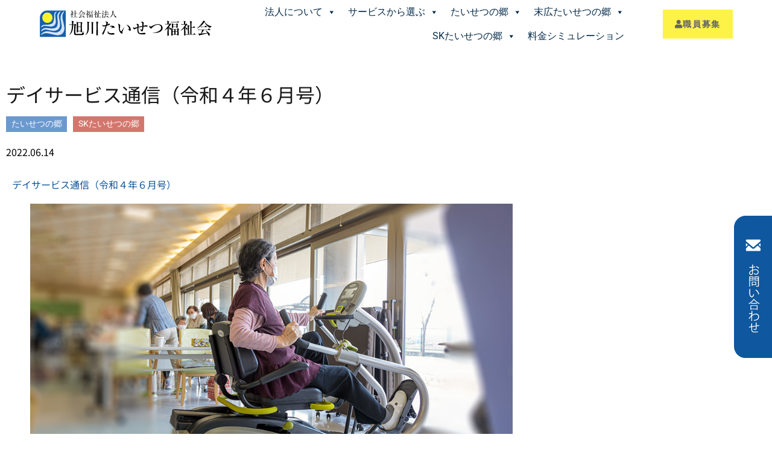

--- FILE ---
content_type: text/html; charset=UTF-8
request_url: https://www.taisetsu-sato.jp/archives/10699
body_size: 17607
content:
<!doctype html>
<html lang="ja">
<head>
	<meta charset="UTF-8">
	<meta name="viewport" content="width=device-width, initial-scale=1">
	<link rel="profile" href="https://gmpg.org/xfn/11">
	<meta name='robots' content='index, follow, max-image-preview:large, max-snippet:-1, max-video-preview:-1' />

	<!-- This site is optimized with the Yoast SEO plugin v26.8 - https://yoast.com/product/yoast-seo-wordpress/ -->
	<title>デイサービス通信（令和４年６月号） - 社会福祉法人 旭川たいせつ福祉会 【公式】</title>
	<link rel="canonical" href="https://www.taisetsu-sato.jp/archives/10699" />
	<meta property="og:locale" content="ja_JP" />
	<meta property="og:type" content="article" />
	<meta property="og:title" content="デイサービス通信（令和４年６月号） - 社会福祉法人 旭川たいせつ福祉会 【公式】" />
	<meta property="og:description" content="デイサービス通信（令和４年６月号） ここをクリック" />
	<meta property="og:url" content="https://www.taisetsu-sato.jp/archives/10699" />
	<meta property="og:site_name" content="社会福祉法人 旭川たいせつ福祉会 【公式】" />
	<meta property="article:published_time" content="2022-06-14T04:17:03+00:00" />
	<meta property="article:modified_time" content="2022-06-15T01:02:38+00:00" />
	<meta property="og:image" content="https://www.taisetsu-sato.jp/wp-content/uploads/2022/02/K8A0349-1.jpg" />
	<meta name="author" content="taisetsu-sato" />
	<meta name="twitter:card" content="summary_large_image" />
	<script type="application/ld+json" class="yoast-schema-graph">{"@context":"https://schema.org","@graph":[{"@type":"Article","@id":"https://www.taisetsu-sato.jp/archives/10699#article","isPartOf":{"@id":"https://www.taisetsu-sato.jp/archives/10699"},"author":{"name":"taisetsu-sato","@id":"https://www.taisetsu-sato.jp/#/schema/person/2a44c71cc6532cb8f2082ae813a0310e"},"headline":"デイサービス通信（令和４年６月号）","datePublished":"2022-06-14T04:17:03+00:00","dateModified":"2022-06-15T01:02:38+00:00","mainEntityOfPage":{"@id":"https://www.taisetsu-sato.jp/archives/10699"},"wordCount":0,"publisher":{"@id":"https://www.taisetsu-sato.jp/#organization"},"image":{"@id":"https://www.taisetsu-sato.jp/archives/10699#primaryimage"},"thumbnailUrl":"https://www.taisetsu-sato.jp/wp-content/uploads/2022/02/K8A0349-1.jpg","articleSection":["たいせつの郷","SKたいせつの郷"],"inLanguage":"ja"},{"@type":"WebPage","@id":"https://www.taisetsu-sato.jp/archives/10699","url":"https://www.taisetsu-sato.jp/archives/10699","name":"デイサービス通信（令和４年６月号） - 社会福祉法人 旭川たいせつ福祉会 【公式】","isPartOf":{"@id":"https://www.taisetsu-sato.jp/#website"},"primaryImageOfPage":{"@id":"https://www.taisetsu-sato.jp/archives/10699#primaryimage"},"image":{"@id":"https://www.taisetsu-sato.jp/archives/10699#primaryimage"},"thumbnailUrl":"https://www.taisetsu-sato.jp/wp-content/uploads/2022/02/K8A0349-1.jpg","datePublished":"2022-06-14T04:17:03+00:00","dateModified":"2022-06-15T01:02:38+00:00","breadcrumb":{"@id":"https://www.taisetsu-sato.jp/archives/10699#breadcrumb"},"inLanguage":"ja","potentialAction":[{"@type":"ReadAction","target":["https://www.taisetsu-sato.jp/archives/10699"]}]},{"@type":"ImageObject","inLanguage":"ja","@id":"https://www.taisetsu-sato.jp/archives/10699#primaryimage","url":"https://www.taisetsu-sato.jp/wp-content/uploads/2022/02/K8A0349-1.jpg","contentUrl":"https://www.taisetsu-sato.jp/wp-content/uploads/2022/02/K8A0349-1.jpg","width":1000,"height":600},{"@type":"BreadcrumbList","@id":"https://www.taisetsu-sato.jp/archives/10699#breadcrumb","itemListElement":[{"@type":"ListItem","position":1,"name":"ホーム","item":"https://www.taisetsu-sato.jp/"},{"@type":"ListItem","position":2,"name":"お知らせ","item":"https://www.taisetsu-sato.jp/news"},{"@type":"ListItem","position":3,"name":"デイサービス通信（令和４年６月号）"}]},{"@type":"WebSite","@id":"https://www.taisetsu-sato.jp/#website","url":"https://www.taisetsu-sato.jp/","name":"社会福祉法人 旭川たいせつ福祉会 【公式】","description":"たいせつの郷」「末広たいせつの郷」「ＳＫたいせつの郷」の３施設11の事業を運営しています。","publisher":{"@id":"https://www.taisetsu-sato.jp/#organization"},"potentialAction":[{"@type":"SearchAction","target":{"@type":"EntryPoint","urlTemplate":"https://www.taisetsu-sato.jp/?s={search_term_string}"},"query-input":{"@type":"PropertyValueSpecification","valueRequired":true,"valueName":"search_term_string"}}],"inLanguage":"ja"},{"@type":"Organization","@id":"https://www.taisetsu-sato.jp/#organization","name":"社会福祉法人 旭川たいせつ福祉会 【公式】","url":"https://www.taisetsu-sato.jp/","logo":{"@type":"ImageObject","inLanguage":"ja","@id":"https://www.taisetsu-sato.jp/#/schema/logo/image/","url":"https://www.taisetsu-sato.jp/wp-content/uploads/2022/01/favicon505-505.png","contentUrl":"https://www.taisetsu-sato.jp/wp-content/uploads/2022/01/favicon505-505.png","width":505,"height":505,"caption":"社会福祉法人 旭川たいせつ福祉会 【公式】"},"image":{"@id":"https://www.taisetsu-sato.jp/#/schema/logo/image/"}},{"@type":"Person","@id":"https://www.taisetsu-sato.jp/#/schema/person/2a44c71cc6532cb8f2082ae813a0310e","name":"taisetsu-sato","image":{"@type":"ImageObject","inLanguage":"ja","@id":"https://www.taisetsu-sato.jp/#/schema/person/image/","url":"https://secure.gravatar.com/avatar/b562db305eb10219811fcbd0b6a4635f85ab5c86ab4ea6f1ee6cc7a204e8dfdd?s=96&d=mm&r=g","contentUrl":"https://secure.gravatar.com/avatar/b562db305eb10219811fcbd0b6a4635f85ab5c86ab4ea6f1ee6cc7a204e8dfdd?s=96&d=mm&r=g","caption":"taisetsu-sato"}}]}</script>
	<!-- / Yoast SEO plugin. -->


<link rel='stylesheet' id='sbi_styles-css' href='https://www.taisetsu-sato.jp/wp-content/plugins/instagram-feed/css/sbi-styles.min.css?ver=6.10.0' media='all' />
<style id='classic-theme-styles-inline-css'>
/*! This file is auto-generated */
.wp-block-button__link{color:#fff;background-color:#32373c;border-radius:9999px;box-shadow:none;text-decoration:none;padding:calc(.667em + 2px) calc(1.333em + 2px);font-size:1.125em}.wp-block-file__button{background:#32373c;color:#fff;text-decoration:none}
</style>
<style id='global-styles-inline-css'>
:root{--wp--preset--aspect-ratio--square: 1;--wp--preset--aspect-ratio--4-3: 4/3;--wp--preset--aspect-ratio--3-4: 3/4;--wp--preset--aspect-ratio--3-2: 3/2;--wp--preset--aspect-ratio--2-3: 2/3;--wp--preset--aspect-ratio--16-9: 16/9;--wp--preset--aspect-ratio--9-16: 9/16;--wp--preset--color--black: #000000;--wp--preset--color--cyan-bluish-gray: #abb8c3;--wp--preset--color--white: #ffffff;--wp--preset--color--pale-pink: #f78da7;--wp--preset--color--vivid-red: #cf2e2e;--wp--preset--color--luminous-vivid-orange: #ff6900;--wp--preset--color--luminous-vivid-amber: #fcb900;--wp--preset--color--light-green-cyan: #7bdcb5;--wp--preset--color--vivid-green-cyan: #00d084;--wp--preset--color--pale-cyan-blue: #8ed1fc;--wp--preset--color--vivid-cyan-blue: #0693e3;--wp--preset--color--vivid-purple: #9b51e0;--wp--preset--gradient--vivid-cyan-blue-to-vivid-purple: linear-gradient(135deg,rgba(6,147,227,1) 0%,rgb(155,81,224) 100%);--wp--preset--gradient--light-green-cyan-to-vivid-green-cyan: linear-gradient(135deg,rgb(122,220,180) 0%,rgb(0,208,130) 100%);--wp--preset--gradient--luminous-vivid-amber-to-luminous-vivid-orange: linear-gradient(135deg,rgba(252,185,0,1) 0%,rgba(255,105,0,1) 100%);--wp--preset--gradient--luminous-vivid-orange-to-vivid-red: linear-gradient(135deg,rgba(255,105,0,1) 0%,rgb(207,46,46) 100%);--wp--preset--gradient--very-light-gray-to-cyan-bluish-gray: linear-gradient(135deg,rgb(238,238,238) 0%,rgb(169,184,195) 100%);--wp--preset--gradient--cool-to-warm-spectrum: linear-gradient(135deg,rgb(74,234,220) 0%,rgb(151,120,209) 20%,rgb(207,42,186) 40%,rgb(238,44,130) 60%,rgb(251,105,98) 80%,rgb(254,248,76) 100%);--wp--preset--gradient--blush-light-purple: linear-gradient(135deg,rgb(255,206,236) 0%,rgb(152,150,240) 100%);--wp--preset--gradient--blush-bordeaux: linear-gradient(135deg,rgb(254,205,165) 0%,rgb(254,45,45) 50%,rgb(107,0,62) 100%);--wp--preset--gradient--luminous-dusk: linear-gradient(135deg,rgb(255,203,112) 0%,rgb(199,81,192) 50%,rgb(65,88,208) 100%);--wp--preset--gradient--pale-ocean: linear-gradient(135deg,rgb(255,245,203) 0%,rgb(182,227,212) 50%,rgb(51,167,181) 100%);--wp--preset--gradient--electric-grass: linear-gradient(135deg,rgb(202,248,128) 0%,rgb(113,206,126) 100%);--wp--preset--gradient--midnight: linear-gradient(135deg,rgb(2,3,129) 0%,rgb(40,116,252) 100%);--wp--preset--font-size--small: 13px;--wp--preset--font-size--medium: 20px;--wp--preset--font-size--large: 36px;--wp--preset--font-size--x-large: 42px;--wp--preset--spacing--20: 0.44rem;--wp--preset--spacing--30: 0.67rem;--wp--preset--spacing--40: 1rem;--wp--preset--spacing--50: 1.5rem;--wp--preset--spacing--60: 2.25rem;--wp--preset--spacing--70: 3.38rem;--wp--preset--spacing--80: 5.06rem;--wp--preset--shadow--natural: 6px 6px 9px rgba(0, 0, 0, 0.2);--wp--preset--shadow--deep: 12px 12px 50px rgba(0, 0, 0, 0.4);--wp--preset--shadow--sharp: 6px 6px 0px rgba(0, 0, 0, 0.2);--wp--preset--shadow--outlined: 6px 6px 0px -3px rgba(255, 255, 255, 1), 6px 6px rgba(0, 0, 0, 1);--wp--preset--shadow--crisp: 6px 6px 0px rgba(0, 0, 0, 1);}:where(.is-layout-flex){gap: 0.5em;}:where(.is-layout-grid){gap: 0.5em;}body .is-layout-flex{display: flex;}.is-layout-flex{flex-wrap: wrap;align-items: center;}.is-layout-flex > :is(*, div){margin: 0;}body .is-layout-grid{display: grid;}.is-layout-grid > :is(*, div){margin: 0;}:where(.wp-block-columns.is-layout-flex){gap: 2em;}:where(.wp-block-columns.is-layout-grid){gap: 2em;}:where(.wp-block-post-template.is-layout-flex){gap: 1.25em;}:where(.wp-block-post-template.is-layout-grid){gap: 1.25em;}.has-black-color{color: var(--wp--preset--color--black) !important;}.has-cyan-bluish-gray-color{color: var(--wp--preset--color--cyan-bluish-gray) !important;}.has-white-color{color: var(--wp--preset--color--white) !important;}.has-pale-pink-color{color: var(--wp--preset--color--pale-pink) !important;}.has-vivid-red-color{color: var(--wp--preset--color--vivid-red) !important;}.has-luminous-vivid-orange-color{color: var(--wp--preset--color--luminous-vivid-orange) !important;}.has-luminous-vivid-amber-color{color: var(--wp--preset--color--luminous-vivid-amber) !important;}.has-light-green-cyan-color{color: var(--wp--preset--color--light-green-cyan) !important;}.has-vivid-green-cyan-color{color: var(--wp--preset--color--vivid-green-cyan) !important;}.has-pale-cyan-blue-color{color: var(--wp--preset--color--pale-cyan-blue) !important;}.has-vivid-cyan-blue-color{color: var(--wp--preset--color--vivid-cyan-blue) !important;}.has-vivid-purple-color{color: var(--wp--preset--color--vivid-purple) !important;}.has-black-background-color{background-color: var(--wp--preset--color--black) !important;}.has-cyan-bluish-gray-background-color{background-color: var(--wp--preset--color--cyan-bluish-gray) !important;}.has-white-background-color{background-color: var(--wp--preset--color--white) !important;}.has-pale-pink-background-color{background-color: var(--wp--preset--color--pale-pink) !important;}.has-vivid-red-background-color{background-color: var(--wp--preset--color--vivid-red) !important;}.has-luminous-vivid-orange-background-color{background-color: var(--wp--preset--color--luminous-vivid-orange) !important;}.has-luminous-vivid-amber-background-color{background-color: var(--wp--preset--color--luminous-vivid-amber) !important;}.has-light-green-cyan-background-color{background-color: var(--wp--preset--color--light-green-cyan) !important;}.has-vivid-green-cyan-background-color{background-color: var(--wp--preset--color--vivid-green-cyan) !important;}.has-pale-cyan-blue-background-color{background-color: var(--wp--preset--color--pale-cyan-blue) !important;}.has-vivid-cyan-blue-background-color{background-color: var(--wp--preset--color--vivid-cyan-blue) !important;}.has-vivid-purple-background-color{background-color: var(--wp--preset--color--vivid-purple) !important;}.has-black-border-color{border-color: var(--wp--preset--color--black) !important;}.has-cyan-bluish-gray-border-color{border-color: var(--wp--preset--color--cyan-bluish-gray) !important;}.has-white-border-color{border-color: var(--wp--preset--color--white) !important;}.has-pale-pink-border-color{border-color: var(--wp--preset--color--pale-pink) !important;}.has-vivid-red-border-color{border-color: var(--wp--preset--color--vivid-red) !important;}.has-luminous-vivid-orange-border-color{border-color: var(--wp--preset--color--luminous-vivid-orange) !important;}.has-luminous-vivid-amber-border-color{border-color: var(--wp--preset--color--luminous-vivid-amber) !important;}.has-light-green-cyan-border-color{border-color: var(--wp--preset--color--light-green-cyan) !important;}.has-vivid-green-cyan-border-color{border-color: var(--wp--preset--color--vivid-green-cyan) !important;}.has-pale-cyan-blue-border-color{border-color: var(--wp--preset--color--pale-cyan-blue) !important;}.has-vivid-cyan-blue-border-color{border-color: var(--wp--preset--color--vivid-cyan-blue) !important;}.has-vivid-purple-border-color{border-color: var(--wp--preset--color--vivid-purple) !important;}.has-vivid-cyan-blue-to-vivid-purple-gradient-background{background: var(--wp--preset--gradient--vivid-cyan-blue-to-vivid-purple) !important;}.has-light-green-cyan-to-vivid-green-cyan-gradient-background{background: var(--wp--preset--gradient--light-green-cyan-to-vivid-green-cyan) !important;}.has-luminous-vivid-amber-to-luminous-vivid-orange-gradient-background{background: var(--wp--preset--gradient--luminous-vivid-amber-to-luminous-vivid-orange) !important;}.has-luminous-vivid-orange-to-vivid-red-gradient-background{background: var(--wp--preset--gradient--luminous-vivid-orange-to-vivid-red) !important;}.has-very-light-gray-to-cyan-bluish-gray-gradient-background{background: var(--wp--preset--gradient--very-light-gray-to-cyan-bluish-gray) !important;}.has-cool-to-warm-spectrum-gradient-background{background: var(--wp--preset--gradient--cool-to-warm-spectrum) !important;}.has-blush-light-purple-gradient-background{background: var(--wp--preset--gradient--blush-light-purple) !important;}.has-blush-bordeaux-gradient-background{background: var(--wp--preset--gradient--blush-bordeaux) !important;}.has-luminous-dusk-gradient-background{background: var(--wp--preset--gradient--luminous-dusk) !important;}.has-pale-ocean-gradient-background{background: var(--wp--preset--gradient--pale-ocean) !important;}.has-electric-grass-gradient-background{background: var(--wp--preset--gradient--electric-grass) !important;}.has-midnight-gradient-background{background: var(--wp--preset--gradient--midnight) !important;}.has-small-font-size{font-size: var(--wp--preset--font-size--small) !important;}.has-medium-font-size{font-size: var(--wp--preset--font-size--medium) !important;}.has-large-font-size{font-size: var(--wp--preset--font-size--large) !important;}.has-x-large-font-size{font-size: var(--wp--preset--font-size--x-large) !important;}
:where(.wp-block-post-template.is-layout-flex){gap: 1.25em;}:where(.wp-block-post-template.is-layout-grid){gap: 1.25em;}
:where(.wp-block-columns.is-layout-flex){gap: 2em;}:where(.wp-block-columns.is-layout-grid){gap: 2em;}
:root :where(.wp-block-pullquote){font-size: 1.5em;line-height: 1.6;}
</style>
<link rel='stylesheet' id='megamenu-css' href='https://www.taisetsu-sato.jp/wp-content/uploads/maxmegamenu/style.css?ver=9e15ba' media='all' />
<link rel='stylesheet' id='dashicons-css' href='https://www.taisetsu-sato.jp/wp-includes/css/dashicons.min.css?ver=6.8.3' media='all' />
<link rel='stylesheet' id='hello-elementor-css' href='https://www.taisetsu-sato.jp/wp-content/themes/hello-elementor/style.min.css?ver=3.0.1' media='all' />
<link rel='stylesheet' id='hello-elementor-theme-style-css' href='https://www.taisetsu-sato.jp/wp-content/themes/hello-elementor/theme.min.css?ver=3.0.1' media='all' />
<link rel='stylesheet' id='hello-elementor-header-footer-css' href='https://www.taisetsu-sato.jp/wp-content/themes/hello-elementor/header-footer.min.css?ver=3.0.1' media='all' />
<link rel='stylesheet' id='elementor-frontend-css' href='https://www.taisetsu-sato.jp/wp-content/plugins/elementor/assets/css/frontend.min.css?ver=3.34.1' media='all' />
<link rel='stylesheet' id='elementor-post-8-css' href='https://www.taisetsu-sato.jp/wp-content/uploads/elementor/css/post-8.css?ver=1768933379' media='all' />
<link rel='stylesheet' id='widget-image-css' href='https://www.taisetsu-sato.jp/wp-content/plugins/elementor/assets/css/widget-image.min.css?ver=3.34.1' media='all' />
<link rel='stylesheet' id='swiper-css' href='https://www.taisetsu-sato.jp/wp-content/plugins/elementor/assets/lib/swiper/v8/css/swiper.min.css?ver=8.4.5' media='all' />
<link rel='stylesheet' id='e-swiper-css' href='https://www.taisetsu-sato.jp/wp-content/plugins/elementor/assets/css/conditionals/e-swiper.min.css?ver=3.34.1' media='all' />
<link rel='stylesheet' id='widget-spacer-css' href='https://www.taisetsu-sato.jp/wp-content/plugins/elementor/assets/css/widget-spacer.min.css?ver=3.34.1' media='all' />
<link rel='stylesheet' id='widget-heading-css' href='https://www.taisetsu-sato.jp/wp-content/plugins/elementor/assets/css/widget-heading.min.css?ver=3.34.1' media='all' />
<link rel='stylesheet' id='widget-icon-list-css' href='https://www.taisetsu-sato.jp/wp-content/plugins/elementor/assets/css/widget-icon-list.min.css?ver=3.34.1' media='all' />
<link rel='stylesheet' id='widget-post-info-css' href='https://www.taisetsu-sato.jp/wp-content/plugins/elementor-pro/assets/css/widget-post-info.min.css?ver=3.34.0' media='all' />
<link rel='stylesheet' id='elementor-icons-shared-0-css' href='https://www.taisetsu-sato.jp/wp-content/plugins/elementor/assets/lib/font-awesome/css/fontawesome.min.css?ver=5.15.3' media='all' />
<link rel='stylesheet' id='elementor-icons-fa-regular-css' href='https://www.taisetsu-sato.jp/wp-content/plugins/elementor/assets/lib/font-awesome/css/regular.min.css?ver=5.15.3' media='all' />
<link rel='stylesheet' id='elementor-icons-fa-solid-css' href='https://www.taisetsu-sato.jp/wp-content/plugins/elementor/assets/lib/font-awesome/css/solid.min.css?ver=5.15.3' media='all' />
<link rel='stylesheet' id='widget-post-navigation-css' href='https://www.taisetsu-sato.jp/wp-content/plugins/elementor-pro/assets/css/widget-post-navigation.min.css?ver=3.34.0' media='all' />
<link rel='stylesheet' id='elementor-icons-css' href='https://www.taisetsu-sato.jp/wp-content/plugins/elementor/assets/lib/eicons/css/elementor-icons.min.css?ver=5.45.0' media='all' />
<link rel='stylesheet' id='sbistyles-css' href='https://www.taisetsu-sato.jp/wp-content/plugins/instagram-feed/css/sbi-styles.min.css?ver=6.10.0' media='all' />
<link rel='stylesheet' id='elementor-post-10699-css' href='https://www.taisetsu-sato.jp/wp-content/uploads/elementor/css/post-10699.css?ver=1768936511' media='all' />
<link rel='stylesheet' id='elementor-post-874-css' href='https://www.taisetsu-sato.jp/wp-content/uploads/elementor/css/post-874.css?ver=1768933380' media='all' />
<link rel='stylesheet' id='elementor-post-107-css' href='https://www.taisetsu-sato.jp/wp-content/uploads/elementor/css/post-107.css?ver=1768933380' media='all' />
<link rel='stylesheet' id='elementor-post-1136-css' href='https://www.taisetsu-sato.jp/wp-content/uploads/elementor/css/post-1136.css?ver=1768933380' media='all' />
<link rel='stylesheet' id='hello-elementor-child-style-css' href='https://www.taisetsu-sato.jp/wp-content/themes/hello-theme-child-master/style.css?ver=1.0.2' media='all' />
<link rel='stylesheet' id='elementor-gf-local-notosansjp-css' href='https://www.taisetsu-sato.jp/wp-content/uploads/elementor/google-fonts/css/notosansjp.css?ver=1753936620' media='all' />
<link rel='stylesheet' id='elementor-gf-local-roboto-css' href='https://www.taisetsu-sato.jp/wp-content/uploads/elementor/google-fonts/css/roboto.css?ver=1753936630' media='all' />
<link rel='stylesheet' id='elementor-gf-local-notoserif-css' href='https://www.taisetsu-sato.jp/wp-content/uploads/elementor/google-fonts/css/notoserif.css?ver=1753936638' media='all' />
<script src="https://www.taisetsu-sato.jp/wp-includes/js/jquery/jquery.min.js?ver=3.7.1" id="jquery-core-js"></script>
<script src="https://www.taisetsu-sato.jp/wp-includes/js/jquery/jquery-migrate.min.js?ver=3.4.1" id="jquery-migrate-js"></script>
<meta name="generator" content="WordPress 6.8.3" />
<link rel='shortlink' href='https://www.taisetsu-sato.jp/?p=10699' />
<!-- Google tag (gtag.js) -->
<script async src="https://www.googletagmanager.com/gtag/js?id=G-321J371TN7"></script>
<script>
  window.dataLayer = window.dataLayer || [];
  function gtag(){dataLayer.push(arguments);}
  gtag('js', new Date());

  gtag('config', 'G-321J371TN7');
  gtag('config', 'UA-219746884-1');
</script>
    <meta name="generator" content="Elementor 3.34.1; features: additional_custom_breakpoints; settings: css_print_method-external, google_font-enabled, font_display-auto">
			<style>
				.e-con.e-parent:nth-of-type(n+4):not(.e-lazyloaded):not(.e-no-lazyload),
				.e-con.e-parent:nth-of-type(n+4):not(.e-lazyloaded):not(.e-no-lazyload) * {
					background-image: none !important;
				}
				@media screen and (max-height: 1024px) {
					.e-con.e-parent:nth-of-type(n+3):not(.e-lazyloaded):not(.e-no-lazyload),
					.e-con.e-parent:nth-of-type(n+3):not(.e-lazyloaded):not(.e-no-lazyload) * {
						background-image: none !important;
					}
				}
				@media screen and (max-height: 640px) {
					.e-con.e-parent:nth-of-type(n+2):not(.e-lazyloaded):not(.e-no-lazyload),
					.e-con.e-parent:nth-of-type(n+2):not(.e-lazyloaded):not(.e-no-lazyload) * {
						background-image: none !important;
					}
				}
			</style>
			<link rel="icon" href="https://www.taisetsu-sato.jp/wp-content/uploads/2022/01/favicon505-505-150x150.png" sizes="32x32" />
<link rel="icon" href="https://www.taisetsu-sato.jp/wp-content/uploads/2022/01/favicon505-505-300x300.png" sizes="192x192" />
<link rel="apple-touch-icon" href="https://www.taisetsu-sato.jp/wp-content/uploads/2022/01/favicon505-505-300x300.png" />
<meta name="msapplication-TileImage" content="https://www.taisetsu-sato.jp/wp-content/uploads/2022/01/favicon505-505-300x300.png" />
		<style id="wp-custom-css">
			#ui-datepicker-div table.ui-datepicker-calendar tbody>tr:nth-child(odd)>td {
	background: none;
}
		</style>
		<style type="text/css">/** Mega Menu CSS: fs **/</style>
</head>
<body class="wp-singular post-template-default single single-post postid-10699 single-format-standard wp-custom-logo wp-theme-hello-elementor wp-child-theme-hello-theme-child-master mega-menu-menu-1 elementor-default elementor-kit-8 elementor-page elementor-page-10699 elementor-page-1136">


<a class="skip-link screen-reader-text" href="#content">コンテンツにスキップ</a>

		<header data-elementor-type="header" data-elementor-id="874" class="elementor elementor-874 elementor-location-header" data-elementor-post-type="elementor_library">
					<header class="elementor-section elementor-top-section elementor-element elementor-element-0e2986e elementor-section-height-min-height elementor-section-content-middle elementor-section-stretched elementor-section-boxed elementor-section-height-default elementor-section-items-middle" data-id="0e2986e" data-element_type="section" data-settings="{&quot;stretch_section&quot;:&quot;section-stretched&quot;,&quot;background_background&quot;:&quot;classic&quot;}">
						<div class="elementor-container elementor-column-gap-no">
					<div class="elementor-column elementor-col-50 elementor-top-column elementor-element elementor-element-5c014d5" data-id="5c014d5" data-element_type="column">
			<div class="elementor-widget-wrap elementor-element-populated">
						<div class="elementor-element elementor-element-8c4803b elementor-widget elementor-widget-image" data-id="8c4803b" data-element_type="widget" data-widget_type="image.default">
				<div class="elementor-widget-container">
																<a href="https://www.taisetsu-sato.jp">
							<img width="418" height="69" src="https://www.taisetsu-sato.jp/wp-content/uploads/2021/12/logo_black.svg" class="attachment-full size-full wp-image-109" alt="社会福祉法人 旭川たいせつ福祉会" />								</a>
															</div>
				</div>
					</div>
		</div>
				<div class="elementor-column elementor-col-50 elementor-top-column elementor-element elementor-element-c534902" data-id="c534902" data-element_type="column">
			<div class="elementor-widget-wrap elementor-element-populated">
						<div class="elementor-element elementor-element-0024349 elementor-widget__width-auto elementor-absolute elementor-hidden-mobile elementor-widget elementor-widget-button" data-id="0024349" data-element_type="widget" data-settings="{&quot;_position&quot;:&quot;absolute&quot;}" data-widget_type="button.default">
				<div class="elementor-widget-container">
									<div class="elementor-button-wrapper">
					<a class="elementor-button elementor-button-link elementor-size-sm" href="https://www.taisetsu-sato.jp/recruit">
						<span class="elementor-button-content-wrapper">
						<span class="elementor-button-icon">
				<i aria-hidden="true" class="fas fa-user"></i>			</span>
									<span class="elementor-button-text">職員募集</span>
					</span>
					</a>
				</div>
								</div>
				</div>
				<div class="elementor-element elementor-element-354339e elementor-widget__width-auto elementor-widget elementor-widget-wp-widget-maxmegamenu" data-id="354339e" data-element_type="widget" data-widget_type="wp-widget-maxmegamenu.default">
				<div class="elementor-widget-container">
					<div id="mega-menu-wrap-menu-1" class="mega-menu-wrap"><div class="mega-menu-toggle"><div class="mega-toggle-blocks-left"></div><div class="mega-toggle-blocks-center"></div><div class="mega-toggle-blocks-right"><div class='mega-toggle-block mega-menu-toggle-animated-block mega-toggle-block-1' id='mega-toggle-block-1'><button aria-label="Toggle Menu" class="mega-toggle-animated mega-toggle-animated-slider" type="button" aria-expanded="false">
                  <span class="mega-toggle-animated-box">
                    <span class="mega-toggle-animated-inner"></span>
                  </span>
                </button></div></div></div><ul id="mega-menu-menu-1" class="mega-menu max-mega-menu mega-menu-horizontal mega-no-js" data-event="hover_intent" data-effect="fade_up" data-effect-speed="200" data-effect-mobile="disabled" data-effect-speed-mobile="0" data-panel-width="#taisetsu-copyright" data-panel-inner-width="1100px" data-mobile-force-width="body" data-second-click="go" data-document-click="collapse" data-vertical-behaviour="standard" data-breakpoint="1024" data-unbind="true" data-mobile-state="collapse_all" data-mobile-direction="vertical" data-hover-intent-timeout="300" data-hover-intent-interval="100"><li class="mega-menu-item mega-menu-item-type-post_type mega-menu-item-object-page mega-menu-item-has-children mega-menu-megamenu mega-menu-grid mega-align-bottom-right mega-menu-grid mega-menu-item-31" id="mega-menu-item-31"><a class="mega-menu-link" href="https://www.taisetsu-sato.jp/about" aria-expanded="false" tabindex="0">法人について<span class="mega-indicator" aria-hidden="true"></span></a>
<ul class="mega-sub-menu" role='presentation'>
<li class="mega-menu-row" id="mega-menu-31-0">
	<ul class="mega-sub-menu" style='--columns:1' role='presentation'>
<li class="mega-menu-column mega-menu-columns-1-of-1" style="--columns:1; --span:1" id="mega-menu-31-0-0">
		<ul class="mega-sub-menu">
<li class="mega-menu-item mega-menu-item-type-widget widget_block mega-menu-item-block-7" id="mega-menu-item-block-7">		<div data-elementor-type="section" data-elementor-id="328" class="elementor elementor-328 elementor-location-header" data-elementor-post-type="elementor_library">
					<section class="elementor-section elementor-top-section elementor-element elementor-element-cb0a7f7 elementor-section-boxed elementor-section-height-default elementor-section-height-default" data-id="cb0a7f7" data-element_type="section">
						<div class="elementor-container elementor-column-gap-no">
					<div class="elementor-column elementor-col-25 elementor-top-column elementor-element elementor-element-c44cbfa" data-id="c44cbfa" data-element_type="column">
			<div class="elementor-widget-wrap elementor-element-populated">
						<div class="elementor-element elementor-element-a1d0ce5 elementor-align-justify elementor-widget elementor-widget-button" data-id="a1d0ce5" data-element_type="widget" data-widget_type="button.default">
				<div class="elementor-widget-container">
									<div class="elementor-button-wrapper">
					<a class="elementor-button elementor-button-link elementor-size-sm" href="https://www.taisetsu-sato.jp/about">
						<span class="elementor-button-content-wrapper">
						<span class="elementor-button-icon">
				<i aria-hidden="true" class="fas fa-arrow-right"></i>			</span>
									<span class="elementor-button-text">法人について</span>
					</span>
					</a>
				</div>
								</div>
				</div>
				<div class="elementor-element elementor-element-7795573 elementor-hidden-mobile elementor-widget elementor-widget-image" data-id="7795573" data-element_type="widget" data-widget_type="image.default">
				<div class="elementor-widget-container">
																<a href="https://www.taisetsu-sato.jp/about">
							<img decoding="async" width="262" height="157" src="https://www.taisetsu-sato.jp/wp-content/uploads/2021/12/submenu2.jpg" class="attachment-large size-large wp-image-8880" alt="" />								</a>
															</div>
				</div>
					</div>
		</div>
				<div class="elementor-column elementor-col-25 elementor-top-column elementor-element elementor-element-07cf1c1" data-id="07cf1c1" data-element_type="column">
			<div class="elementor-widget-wrap elementor-element-populated">
						<div class="elementor-element elementor-element-5b689cb elementor-nav-menu--dropdown-none elementor-widget elementor-widget-nav-menu" data-id="5b689cb" data-element_type="widget" data-settings="{&quot;layout&quot;:&quot;vertical&quot;,&quot;submenu_icon&quot;:{&quot;value&quot;:&quot;&lt;i class=\&quot;fas fa-chevron-down\&quot; aria-hidden=\&quot;true\&quot;&gt;&lt;\/i&gt;&quot;,&quot;library&quot;:&quot;fa-solid&quot;}}" data-widget_type="nav-menu.default">
				<div class="elementor-widget-container">
								<nav aria-label="メニュー" class="elementor-nav-menu--main elementor-nav-menu__container elementor-nav-menu--layout-vertical e--pointer-background e--animation-fade">
				<ul id="menu-1-5b689cb" class="elementor-nav-menu sm-vertical"><li class="menu-item menu-item-type-post_type menu-item-object-page menu-item-362"><a href="https://www.taisetsu-sato.jp/about" class="elementor-item">法人概要</a></li>
<li class="menu-item menu-item-type-post_type menu-item-object-page menu-item-457"><a href="https://www.taisetsu-sato.jp/about/greet" class="elementor-item">理事長のご挨拶</a></li>
<li class="menu-item menu-item-type-post_type menu-item-object-page menu-item-358"><a href="https://www.taisetsu-sato.jp/about/idea" class="elementor-item">法人理念</a></li>
<li class="menu-item menu-item-type-post_type menu-item-object-page menu-item-359"><a href="https://www.taisetsu-sato.jp/about/disclosure" class="elementor-item">情報公開</a></li>
<li class="menu-item menu-item-type-post_type menu-item-object-page menu-item-360"><a href="https://www.taisetsu-sato.jp/about/syogukaizen" class="elementor-item"><span>介護職員等<wbr><span class="text-nowrap">特定処遇改善加算</span></span></a></li>
<li class="menu-item menu-item-type-post_type menu-item-object-page menu-item-361"><a href="https://www.taisetsu-sato.jp/about/publicity" class="elementor-item"><span>広報誌たいせつ・<wbr><span class="text-nowrap">デイサービス通信</span></span></a></li>
<li class="menu-item menu-item-type-post_type menu-item-object-page menu-item-8134"><a href="https://www.taisetsu-sato.jp/about/link" class="elementor-item">関連リンク</a></li>
</ul>			</nav>
						<nav class="elementor-nav-menu--dropdown elementor-nav-menu__container" aria-hidden="true">
				<ul id="menu-2-5b689cb" class="elementor-nav-menu sm-vertical"><li class="menu-item menu-item-type-post_type menu-item-object-page menu-item-362"><a href="https://www.taisetsu-sato.jp/about" class="elementor-item" tabindex="-1">法人概要</a></li>
<li class="menu-item menu-item-type-post_type menu-item-object-page menu-item-457"><a href="https://www.taisetsu-sato.jp/about/greet" class="elementor-item" tabindex="-1">理事長のご挨拶</a></li>
<li class="menu-item menu-item-type-post_type menu-item-object-page menu-item-358"><a href="https://www.taisetsu-sato.jp/about/idea" class="elementor-item" tabindex="-1">法人理念</a></li>
<li class="menu-item menu-item-type-post_type menu-item-object-page menu-item-359"><a href="https://www.taisetsu-sato.jp/about/disclosure" class="elementor-item" tabindex="-1">情報公開</a></li>
<li class="menu-item menu-item-type-post_type menu-item-object-page menu-item-360"><a href="https://www.taisetsu-sato.jp/about/syogukaizen" class="elementor-item" tabindex="-1"><span>介護職員等<wbr><span class="text-nowrap">特定処遇改善加算</span></span></a></li>
<li class="menu-item menu-item-type-post_type menu-item-object-page menu-item-361"><a href="https://www.taisetsu-sato.jp/about/publicity" class="elementor-item" tabindex="-1"><span>広報誌たいせつ・<wbr><span class="text-nowrap">デイサービス通信</span></span></a></li>
<li class="menu-item menu-item-type-post_type menu-item-object-page menu-item-8134"><a href="https://www.taisetsu-sato.jp/about/link" class="elementor-item" tabindex="-1">関連リンク</a></li>
</ul>			</nav>
						</div>
				</div>
					</div>
		</div>
				<div class="elementor-column elementor-col-25 elementor-top-column elementor-element elementor-element-3a5197f" data-id="3a5197f" data-element_type="column">
			<div class="elementor-widget-wrap elementor-element-populated">
						<div class="elementor-element elementor-element-a3c7ab1 elementor-align-justify elementor-widget elementor-widget-button" data-id="a3c7ab1" data-element_type="widget" data-widget_type="button.default">
				<div class="elementor-widget-container">
									<div class="elementor-button-wrapper">
					<a class="elementor-button elementor-button-link elementor-size-sm" href="https://www.taisetsu-sato.jp/about/recruit">
						<span class="elementor-button-content-wrapper">
						<span class="elementor-button-icon">
				<i aria-hidden="true" class="fas fa-arrow-right"></i>			</span>
									<span class="elementor-button-text">職員募集</span>
					</span>
					</a>
				</div>
								</div>
				</div>
				<div class="elementor-element elementor-element-80f683c elementor-hidden-mobile elementor-widget elementor-widget-image" data-id="80f683c" data-element_type="widget" data-widget_type="image.default">
				<div class="elementor-widget-container">
																<a href="https://www.taisetsu-sato.jp/about/recruit">
							<img decoding="async" width="262" height="157" src="https://www.taisetsu-sato.jp/wp-content/uploads/2021/12/recruit5-1.jpg" class="attachment-large size-large wp-image-5824" alt="" />								</a>
															</div>
				</div>
					</div>
		</div>
				<div class="elementor-column elementor-col-25 elementor-top-column elementor-element elementor-element-d77521d" data-id="d77521d" data-element_type="column">
			<div class="elementor-widget-wrap elementor-element-populated">
						<div class="elementor-element elementor-element-b98cb2c elementor-nav-menu--dropdown-none elementor-widget elementor-widget-nav-menu" data-id="b98cb2c" data-element_type="widget" data-settings="{&quot;layout&quot;:&quot;vertical&quot;,&quot;submenu_icon&quot;:{&quot;value&quot;:&quot;&lt;i class=\&quot;\&quot; aria-hidden=\&quot;true\&quot;&gt;&lt;\/i&gt;&quot;,&quot;library&quot;:&quot;&quot;}}" data-widget_type="nav-menu.default">
				<div class="elementor-widget-container">
								<nav aria-label="メニュー" class="elementor-nav-menu--main elementor-nav-menu__container elementor-nav-menu--layout-vertical e--pointer-background e--animation-fade">
				<ul id="menu-1-b98cb2c" class="elementor-nav-menu sm-vertical"><li class="menu-item menu-item-type-post_type menu-item-object-page menu-item-365"><a href="https://www.taisetsu-sato.jp/about/recruit" class="elementor-item">求人概要</a></li>
<li class="menu-item menu-item-type-custom menu-item-object-custom menu-item-366"><a href="https://www.taisetsu-sato.jp/about/recruit/interview" class="elementor-item">先輩・職員紹介</a></li>
<li class="menu-item menu-item-type-post_type menu-item-object-page menu-item-6202"><a href="https://www.taisetsu-sato.jp/about/recruit/education-training" class="elementor-item">教育・トレーニング</a></li>
</ul>			</nav>
						<nav class="elementor-nav-menu--dropdown elementor-nav-menu__container" aria-hidden="true">
				<ul id="menu-2-b98cb2c" class="elementor-nav-menu sm-vertical"><li class="menu-item menu-item-type-post_type menu-item-object-page menu-item-365"><a href="https://www.taisetsu-sato.jp/about/recruit" class="elementor-item" tabindex="-1">求人概要</a></li>
<li class="menu-item menu-item-type-custom menu-item-object-custom menu-item-366"><a href="https://www.taisetsu-sato.jp/about/recruit/interview" class="elementor-item" tabindex="-1">先輩・職員紹介</a></li>
<li class="menu-item menu-item-type-post_type menu-item-object-page menu-item-6202"><a href="https://www.taisetsu-sato.jp/about/recruit/education-training" class="elementor-item" tabindex="-1">教育・トレーニング</a></li>
</ul>			</nav>
						</div>
				</div>
					</div>
		</div>
					</div>
		</section>
				</div>
		</li>		</ul>
</li>	</ul>
</li></ul>
</li><li class="mega-menu-item mega-menu-item-type-post_type mega-menu-item-object-page mega-menu-item-has-children mega-menu-megamenu mega-menu-grid mega-align-bottom-left mega-menu-grid mega-menu-item-30" id="mega-menu-item-30"><a class="mega-menu-link" href="https://www.taisetsu-sato.jp/services" aria-expanded="false" tabindex="0">サービスから選ぶ<span class="mega-indicator" aria-hidden="true"></span></a>
<ul class="mega-sub-menu" role='presentation'>
<li class="mega-menu-row" id="mega-menu-30-0">
	<ul class="mega-sub-menu" style='--columns:1' role='presentation'>
<li class="mega-menu-column mega-menu-columns-1-of-1" style="--columns:1; --span:1" id="mega-menu-30-0-0">
		<ul class="mega-sub-menu">
<li class="mega-menu-item mega-menu-item-type-widget widget_block mega-menu-item-block-11" id="mega-menu-item-block-11">		<div data-elementor-type="section" data-elementor-id="891" class="elementor elementor-891 elementor-location-header" data-elementor-post-type="elementor_library">
					<section class="elementor-section elementor-top-section elementor-element elementor-element-8a3a30f elementor-section-boxed elementor-section-height-default elementor-section-height-default" data-id="8a3a30f" data-element_type="section">
						<div class="elementor-container elementor-column-gap-no">
					<div class="elementor-column elementor-col-50 elementor-top-column elementor-element elementor-element-98a0bc1" data-id="98a0bc1" data-element_type="column">
			<div class="elementor-widget-wrap elementor-element-populated">
						<div class="elementor-element elementor-element-91f06b0 elementor-align-justify elementor-widget elementor-widget-button" data-id="91f06b0" data-element_type="widget" data-widget_type="button.default">
				<div class="elementor-widget-container">
									<div class="elementor-button-wrapper">
					<a class="elementor-button elementor-button-link elementor-size-sm" href="https://www.taisetsu-sato.jp/services">
						<span class="elementor-button-content-wrapper">
						<span class="elementor-button-icon">
				<i aria-hidden="true" class="fas fa-arrow-right"></i>			</span>
									<span class="elementor-button-text">サービスから選ぶ</span>
					</span>
					</a>
				</div>
								</div>
				</div>
				<div class="elementor-element elementor-element-68d326c elementor-hidden-mobile elementor-widget elementor-widget-image" data-id="68d326c" data-element_type="widget" data-widget_type="image.default">
				<div class="elementor-widget-container">
																<a href="https://www.taisetsu-sato.jp/about">
							<img decoding="async" width="262" height="157" src="https://www.taisetsu-sato.jp/wp-content/uploads/2021/12/submenu1.jpg" class="attachment-large size-large wp-image-8878" alt="" />								</a>
															</div>
				</div>
					</div>
		</div>
				<div class="elementor-column elementor-col-50 elementor-top-column elementor-element elementor-element-13165dd" data-id="13165dd" data-element_type="column">
			<div class="elementor-widget-wrap elementor-element-populated">
						<div class="elementor-element elementor-element-1d7c28c elementor-nav-menu--dropdown-none elementor-widget elementor-widget-nav-menu" data-id="1d7c28c" data-element_type="widget" data-settings="{&quot;layout&quot;:&quot;vertical&quot;,&quot;submenu_icon&quot;:{&quot;value&quot;:&quot;&lt;i class=\&quot;fas fa-chevron-down\&quot; aria-hidden=\&quot;true\&quot;&gt;&lt;\/i&gt;&quot;,&quot;library&quot;:&quot;fa-solid&quot;}}" data-widget_type="nav-menu.default">
				<div class="elementor-widget-container">
								<nav aria-label="メニュー" class="elementor-nav-menu--main elementor-nav-menu__container elementor-nav-menu--layout-vertical e--pointer-background e--animation-fade">
				<ul id="menu-1-1d7c28c" class="elementor-nav-menu sm-vertical"><li class="menu-item menu-item-type-post_type menu-item-object-page menu-item-887"><a href="https://www.taisetsu-sato.jp/services/tokuyou" class="elementor-item">特別養護老人ホーム</a></li>
<li class="menu-item menu-item-type-post_type menu-item-object-page menu-item-883"><a href="https://www.taisetsu-sato.jp/services/sakoujyu" class="elementor-item">サービス付き高齢者向け住宅</a></li>
<li class="menu-item menu-item-type-post_type menu-item-object-page menu-item-888"><a href="https://www.taisetsu-sato.jp/services/short" class="elementor-item">短期入所生活介護 (ショートステイ)</a></li>
<li class="menu-item menu-item-type-post_type menu-item-object-page menu-item-884"><a href="https://www.taisetsu-sato.jp/services/day" class="elementor-item">デイサービスセンター</a></li>
<li class="menu-item menu-item-type-post_type menu-item-object-page menu-item-889"><a href="https://www.taisetsu-sato.jp/services/houmon" class="elementor-item">訪問介護</a></li>
<li class="menu-item menu-item-type-post_type menu-item-object-page menu-item-886"><a href="https://www.taisetsu-sato.jp/services/kyotaku" class="elementor-item">相談窓口・居宅介護支援</a></li>
<li class="menu-item menu-item-type-post_type menu-item-object-page menu-item-6312"><a href="https://www.taisetsu-sato.jp/community-support" class="elementor-item">地域支援</a></li>
</ul>			</nav>
						<nav class="elementor-nav-menu--dropdown elementor-nav-menu__container" aria-hidden="true">
				<ul id="menu-2-1d7c28c" class="elementor-nav-menu sm-vertical"><li class="menu-item menu-item-type-post_type menu-item-object-page menu-item-887"><a href="https://www.taisetsu-sato.jp/services/tokuyou" class="elementor-item" tabindex="-1">特別養護老人ホーム</a></li>
<li class="menu-item menu-item-type-post_type menu-item-object-page menu-item-883"><a href="https://www.taisetsu-sato.jp/services/sakoujyu" class="elementor-item" tabindex="-1">サービス付き高齢者向け住宅</a></li>
<li class="menu-item menu-item-type-post_type menu-item-object-page menu-item-888"><a href="https://www.taisetsu-sato.jp/services/short" class="elementor-item" tabindex="-1">短期入所生活介護 (ショートステイ)</a></li>
<li class="menu-item menu-item-type-post_type menu-item-object-page menu-item-884"><a href="https://www.taisetsu-sato.jp/services/day" class="elementor-item" tabindex="-1">デイサービスセンター</a></li>
<li class="menu-item menu-item-type-post_type menu-item-object-page menu-item-889"><a href="https://www.taisetsu-sato.jp/services/houmon" class="elementor-item" tabindex="-1">訪問介護</a></li>
<li class="menu-item menu-item-type-post_type menu-item-object-page menu-item-886"><a href="https://www.taisetsu-sato.jp/services/kyotaku" class="elementor-item" tabindex="-1">相談窓口・居宅介護支援</a></li>
<li class="menu-item menu-item-type-post_type menu-item-object-page menu-item-6312"><a href="https://www.taisetsu-sato.jp/community-support" class="elementor-item" tabindex="-1">地域支援</a></li>
</ul>			</nav>
						</div>
				</div>
					</div>
		</div>
					</div>
		</section>
				</div>
		</li>		</ul>
</li>	</ul>
</li></ul>
</li><li class="mega-menu-item mega-menu-item-type-post_type mega-menu-item-object-page mega-menu-item-has-children mega-menu-megamenu mega-menu-grid mega-align-bottom-left mega-menu-grid mega-menu-item-29" id="mega-menu-item-29"><a class="mega-menu-link" href="https://www.taisetsu-sato.jp/taisetsunosato" aria-expanded="false" tabindex="0">たいせつの郷<span class="mega-indicator" aria-hidden="true"></span></a>
<ul class="mega-sub-menu" role='presentation'>
<li class="mega-menu-row" id="mega-menu-29-0">
	<ul class="mega-sub-menu" style='--columns:1' role='presentation'>
<li class="mega-menu-column mega-menu-columns-1-of-1" style="--columns:1; --span:1" id="mega-menu-29-0-0">
		<ul class="mega-sub-menu">
<li class="mega-menu-item mega-menu-item-type-widget widget_block mega-menu-item-block-8" id="mega-menu-item-block-8">		<div data-elementor-type="section" data-elementor-id="373" class="elementor elementor-373 elementor-location-header" data-elementor-post-type="elementor_library">
					<section class="elementor-section elementor-top-section elementor-element elementor-element-9b2d3d3 elementor-section-boxed elementor-section-height-default elementor-section-height-default" data-id="9b2d3d3" data-element_type="section">
						<div class="elementor-container elementor-column-gap-no">
					<div class="elementor-column elementor-col-66 elementor-top-column elementor-element elementor-element-47432ea elementor-hidden-tablet elementor-hidden-mobile" data-id="47432ea" data-element_type="column">
			<div class="elementor-widget-wrap elementor-element-populated">
						<section class="elementor-section elementor-inner-section elementor-element elementor-element-ce5bb89 elementor-hidden-tablet elementor-hidden-mobile elementor-section-boxed elementor-section-height-default elementor-section-height-default" data-id="ce5bb89" data-element_type="section" data-settings="{&quot;background_background&quot;:&quot;classic&quot;}">
						<div class="elementor-container elementor-column-gap-default">
					<div class="elementor-column elementor-col-50 elementor-inner-column elementor-element elementor-element-7c404f0" data-id="7c404f0" data-element_type="column">
			<div class="elementor-widget-wrap elementor-element-populated">
						<div class="elementor-element elementor-element-d7314e1 elementor-align-justify elementor-widget elementor-widget-button" data-id="d7314e1" data-element_type="widget" data-widget_type="button.default">
				<div class="elementor-widget-container">
									<div class="elementor-button-wrapper">
					<a class="elementor-button elementor-button-link elementor-size-sm" href="https://www.taisetsu-sato.jp/taisetsunosato">
						<span class="elementor-button-content-wrapper">
						<span class="elementor-button-icon">
				<i aria-hidden="true" class="fas fa-arrow-right"></i>			</span>
									<span class="elementor-button-text">たいせつの郷</span>
					</span>
					</a>
				</div>
								</div>
				</div>
				<div class="elementor-element elementor-element-401597a elementor-hidden-mobile elementor-widget elementor-widget-image" data-id="401597a" data-element_type="widget" data-widget_type="image.default">
				<div class="elementor-widget-container">
																<a href="https://www.taisetsu-sato.jp/taisetsunosato">
							<img loading="lazy" decoding="async" width="262" height="157" src="https://www.taisetsu-sato.jp/wp-content/uploads/2021/12/menu-img3.jpg" class="attachment-large size-large wp-image-327" alt="" />								</a>
															</div>
				</div>
					</div>
		</div>
				<div class="elementor-column elementor-col-50 elementor-inner-column elementor-element elementor-element-b5be2c0" data-id="b5be2c0" data-element_type="column">
			<div class="elementor-widget-wrap elementor-element-populated">
						<div class="elementor-element elementor-element-64be8f6 elementor-icon-list--layout-traditional elementor-list-item-link-full_width elementor-widget elementor-widget-icon-list" data-id="64be8f6" data-element_type="widget" data-widget_type="icon-list.default">
				<div class="elementor-widget-container">
							<ul class="elementor-icon-list-items">
							<li class="elementor-icon-list-item">
											<span class="elementor-icon-list-icon">
							<i aria-hidden="true" class="fas fa-square"></i>						</span>
										<span class="elementor-icon-list-text">特別養護老人ホーム</span>
									</li>
								<li class="elementor-icon-list-item">
											<span class="elementor-icon-list-icon">
							<i aria-hidden="true" class="fas fa-square"></i>						</span>
										<span class="elementor-icon-list-text">デイサービスセンター</span>
									</li>
								<li class="elementor-icon-list-item">
											<span class="elementor-icon-list-icon">
							<i aria-hidden="true" class="fas fa-square"></i>						</span>
										<span class="elementor-icon-list-text">短期入所者生活介護<br>(ショートステイ)</span>
									</li>
								<li class="elementor-icon-list-item">
											<span class="elementor-icon-list-icon">
							<i aria-hidden="true" class="fas fa-square"></i>						</span>
										<span class="elementor-icon-list-text">居宅介護支援事業所</span>
									</li>
						</ul>
						</div>
				</div>
					</div>
		</div>
					</div>
		</section>
					</div>
		</div>
				<div class="elementor-column elementor-col-33 elementor-top-column elementor-element elementor-element-0f1745f" data-id="0f1745f" data-element_type="column">
			<div class="elementor-widget-wrap elementor-element-populated">
						<div class="elementor-element elementor-element-4f3030a elementor-nav-menu--dropdown-none elementor-widget elementor-widget-nav-menu" data-id="4f3030a" data-element_type="widget" data-settings="{&quot;layout&quot;:&quot;vertical&quot;,&quot;submenu_icon&quot;:{&quot;value&quot;:&quot;&lt;i class=\&quot;\&quot; aria-hidden=\&quot;true\&quot;&gt;&lt;\/i&gt;&quot;,&quot;library&quot;:&quot;&quot;}}" data-widget_type="nav-menu.default">
				<div class="elementor-widget-container">
								<nav aria-label="メニュー" class="elementor-nav-menu--main elementor-nav-menu__container elementor-nav-menu--layout-vertical e--pointer-background e--animation-fade">
				<ul id="menu-1-4f3030a" class="elementor-nav-menu sm-vertical"><li class="menu-item menu-item-type-post_type menu-item-object-page menu-item-5788"><a href="https://www.taisetsu-sato.jp/taisetsunosato" class="elementor-item">たいせつの郷TOP</a></li>
<li class="menu-item menu-item-type-post_type menu-item-object-page menu-item-5119"><a href="https://www.taisetsu-sato.jp/taisetsunosato/facility-information" class="elementor-item">施設のご案内</a></li>
<li class="menu-item menu-item-type-post_type menu-item-object-page menu-item-5117"><a href="https://www.taisetsu-sato.jp/taisetsunosato/event" class="elementor-item">日常とイベントの様子</a></li>
<li class="menu-item menu-item-type-post_type menu-item-object-page menu-item-5120"><a href="https://www.taisetsu-sato.jp/taisetsunosato/overview" class="elementor-item">施設概要・アクセス</a></li>
</ul>			</nav>
						<nav class="elementor-nav-menu--dropdown elementor-nav-menu__container" aria-hidden="true">
				<ul id="menu-2-4f3030a" class="elementor-nav-menu sm-vertical"><li class="menu-item menu-item-type-post_type menu-item-object-page menu-item-5788"><a href="https://www.taisetsu-sato.jp/taisetsunosato" class="elementor-item" tabindex="-1">たいせつの郷TOP</a></li>
<li class="menu-item menu-item-type-post_type menu-item-object-page menu-item-5119"><a href="https://www.taisetsu-sato.jp/taisetsunosato/facility-information" class="elementor-item" tabindex="-1">施設のご案内</a></li>
<li class="menu-item menu-item-type-post_type menu-item-object-page menu-item-5117"><a href="https://www.taisetsu-sato.jp/taisetsunosato/event" class="elementor-item" tabindex="-1">日常とイベントの様子</a></li>
<li class="menu-item menu-item-type-post_type menu-item-object-page menu-item-5120"><a href="https://www.taisetsu-sato.jp/taisetsunosato/overview" class="elementor-item" tabindex="-1">施設概要・アクセス</a></li>
</ul>			</nav>
						</div>
				</div>
					</div>
		</div>
					</div>
		</section>
				</div>
		</li>		</ul>
</li>	</ul>
</li></ul>
</li><li class="mega-menu-item mega-menu-item-type-post_type mega-menu-item-object-page mega-menu-item-has-children mega-menu-megamenu mega-menu-grid mega-align-bottom-left mega-menu-grid mega-menu-item-28" id="mega-menu-item-28"><a class="mega-menu-link" href="https://www.taisetsu-sato.jp/suehiro" aria-expanded="false" tabindex="0">末広たいせつの郷<span class="mega-indicator" aria-hidden="true"></span></a>
<ul class="mega-sub-menu" role='presentation'>
<li class="mega-menu-row" id="mega-menu-28-0">
	<ul class="mega-sub-menu" style='--columns:1' role='presentation'>
<li class="mega-menu-column mega-menu-columns-1-of-1" style="--columns:1; --span:1" id="mega-menu-28-0-0">
		<ul class="mega-sub-menu">
<li class="mega-menu-item mega-menu-item-type-widget widget_block mega-menu-item-block-9" id="mega-menu-item-block-9">		<div data-elementor-type="section" data-elementor-id="382" class="elementor elementor-382 elementor-location-header" data-elementor-post-type="elementor_library">
					<section class="elementor-section elementor-top-section elementor-element elementor-element-6b50d37 elementor-section-boxed elementor-section-height-default elementor-section-height-default" data-id="6b50d37" data-element_type="section">
						<div class="elementor-container elementor-column-gap-no">
					<div class="elementor-column elementor-col-66 elementor-top-column elementor-element elementor-element-03f4e12 elementor-hidden-tablet elementor-hidden-mobile" data-id="03f4e12" data-element_type="column">
			<div class="elementor-widget-wrap elementor-element-populated">
						<section class="elementor-section elementor-inner-section elementor-element elementor-element-dcc1ab6 elementor-hidden-tablet elementor-hidden-mobile elementor-section-boxed elementor-section-height-default elementor-section-height-default" data-id="dcc1ab6" data-element_type="section" data-settings="{&quot;background_background&quot;:&quot;classic&quot;}">
						<div class="elementor-container elementor-column-gap-default">
					<div class="elementor-column elementor-col-50 elementor-inner-column elementor-element elementor-element-c331f03" data-id="c331f03" data-element_type="column">
			<div class="elementor-widget-wrap elementor-element-populated">
						<div class="elementor-element elementor-element-8257d86 elementor-align-justify elementor-widget elementor-widget-button" data-id="8257d86" data-element_type="widget" data-widget_type="button.default">
				<div class="elementor-widget-container">
									<div class="elementor-button-wrapper">
					<a class="elementor-button elementor-button-link elementor-size-sm" href="https://www.taisetsu-sato.jp/suehiro">
						<span class="elementor-button-content-wrapper">
						<span class="elementor-button-icon">
				<i aria-hidden="true" class="fas fa-arrow-right"></i>			</span>
									<span class="elementor-button-text">末広たいせつの郷</span>
					</span>
					</a>
				</div>
								</div>
				</div>
				<div class="elementor-element elementor-element-c4e8f61 elementor-hidden-mobile elementor-widget elementor-widget-image" data-id="c4e8f61" data-element_type="widget" data-widget_type="image.default">
				<div class="elementor-widget-container">
																<a href="https://www.taisetsu-sato.jp/suehiro">
							<img loading="lazy" decoding="async" width="262" height="157" src="https://www.taisetsu-sato.jp/wp-content/uploads/2021/12/suehiro28.jpg" class="attachment-large size-large wp-image-5798" alt="" />								</a>
															</div>
				</div>
					</div>
		</div>
				<div class="elementor-column elementor-col-50 elementor-inner-column elementor-element elementor-element-0e530f8" data-id="0e530f8" data-element_type="column">
			<div class="elementor-widget-wrap elementor-element-populated">
						<div class="elementor-element elementor-element-f4d1b07 elementor-icon-list--layout-traditional elementor-list-item-link-full_width elementor-widget elementor-widget-icon-list" data-id="f4d1b07" data-element_type="widget" data-widget_type="icon-list.default">
				<div class="elementor-widget-container">
							<ul class="elementor-icon-list-items">
							<li class="elementor-icon-list-item">
											<span class="elementor-icon-list-icon">
							<i aria-hidden="true" class="fas fa-square"></i>						</span>
										<span class="elementor-icon-list-text">特別養護老人ホーム</span>
									</li>
								<li class="elementor-icon-list-item">
											<span class="elementor-icon-list-icon">
							<i aria-hidden="true" class="fas fa-square"></i>						</span>
										<span class="elementor-icon-list-text">短期入所者生活介護<br>(ショートステイ)</span>
									</li>
								<li class="elementor-icon-list-item">
											<span class="elementor-icon-list-icon">
							<i aria-hidden="true" class="fas fa-square"></i>						</span>
										<span class="elementor-icon-list-text">居宅介護支援事業所</span>
									</li>
						</ul>
						</div>
				</div>
					</div>
		</div>
					</div>
		</section>
					</div>
		</div>
				<div class="elementor-column elementor-col-33 elementor-top-column elementor-element elementor-element-a57352b" data-id="a57352b" data-element_type="column">
			<div class="elementor-widget-wrap elementor-element-populated">
						<div class="elementor-element elementor-element-41d8522 elementor-nav-menu--dropdown-none elementor-widget elementor-widget-nav-menu" data-id="41d8522" data-element_type="widget" data-settings="{&quot;layout&quot;:&quot;vertical&quot;,&quot;submenu_icon&quot;:{&quot;value&quot;:&quot;&lt;i class=\&quot;\&quot; aria-hidden=\&quot;true\&quot;&gt;&lt;\/i&gt;&quot;,&quot;library&quot;:&quot;&quot;}}" data-widget_type="nav-menu.default">
				<div class="elementor-widget-container">
								<nav aria-label="メニュー" class="elementor-nav-menu--main elementor-nav-menu__container elementor-nav-menu--layout-vertical e--pointer-background e--animation-fade">
				<ul id="menu-1-41d8522" class="elementor-nav-menu sm-vertical"><li class="menu-item menu-item-type-post_type menu-item-object-page menu-item-5791"><a href="https://www.taisetsu-sato.jp/suehiro" class="elementor-item">末広たいせつの郷TOP</a></li>
<li class="menu-item menu-item-type-post_type menu-item-object-page menu-item-5402"><a href="https://www.taisetsu-sato.jp/suehiro/facility-information" class="elementor-item">施設のご案内</a></li>
<li class="menu-item menu-item-type-post_type menu-item-object-page menu-item-5400"><a href="https://www.taisetsu-sato.jp/suehiro/event" class="elementor-item">日常とイベントの様子</a></li>
<li class="menu-item menu-item-type-post_type menu-item-object-page menu-item-5403"><a href="https://www.taisetsu-sato.jp/suehiro/overview" class="elementor-item">施設概要・アクセス</a></li>
</ul>			</nav>
						<nav class="elementor-nav-menu--dropdown elementor-nav-menu__container" aria-hidden="true">
				<ul id="menu-2-41d8522" class="elementor-nav-menu sm-vertical"><li class="menu-item menu-item-type-post_type menu-item-object-page menu-item-5791"><a href="https://www.taisetsu-sato.jp/suehiro" class="elementor-item" tabindex="-1">末広たいせつの郷TOP</a></li>
<li class="menu-item menu-item-type-post_type menu-item-object-page menu-item-5402"><a href="https://www.taisetsu-sato.jp/suehiro/facility-information" class="elementor-item" tabindex="-1">施設のご案内</a></li>
<li class="menu-item menu-item-type-post_type menu-item-object-page menu-item-5400"><a href="https://www.taisetsu-sato.jp/suehiro/event" class="elementor-item" tabindex="-1">日常とイベントの様子</a></li>
<li class="menu-item menu-item-type-post_type menu-item-object-page menu-item-5403"><a href="https://www.taisetsu-sato.jp/suehiro/overview" class="elementor-item" tabindex="-1">施設概要・アクセス</a></li>
</ul>			</nav>
						</div>
				</div>
					</div>
		</div>
					</div>
		</section>
				</div>
		</li>		</ul>
</li>	</ul>
</li></ul>
</li><li class="mega-menu-item mega-menu-item-type-post_type mega-menu-item-object-page mega-menu-item-has-children mega-menu-megamenu mega-menu-grid mega-align-bottom-left mega-menu-grid mega-menu-item-27" id="mega-menu-item-27"><a class="mega-menu-link" href="https://www.taisetsu-sato.jp/sktaisetsu" aria-expanded="false" tabindex="0">SKたいせつの郷<span class="mega-indicator" aria-hidden="true"></span></a>
<ul class="mega-sub-menu" role='presentation'>
<li class="mega-menu-row" id="mega-menu-27-0">
	<ul class="mega-sub-menu" style='--columns:1' role='presentation'>
<li class="mega-menu-column mega-menu-columns-1-of-1" style="--columns:1; --span:1" id="mega-menu-27-0-0">
		<ul class="mega-sub-menu">
<li class="mega-menu-item mega-menu-item-type-widget widget_block mega-menu-item-block-10" id="mega-menu-item-block-10">		<div data-elementor-type="section" data-elementor-id="386" class="elementor elementor-386 elementor-location-header" data-elementor-post-type="elementor_library">
					<section class="elementor-section elementor-top-section elementor-element elementor-element-04cfcc1 elementor-section-boxed elementor-section-height-default elementor-section-height-default" data-id="04cfcc1" data-element_type="section">
						<div class="elementor-container elementor-column-gap-no">
					<div class="elementor-column elementor-col-66 elementor-top-column elementor-element elementor-element-3f1e85f elementor-hidden-tablet elementor-hidden-mobile" data-id="3f1e85f" data-element_type="column">
			<div class="elementor-widget-wrap elementor-element-populated">
						<section class="elementor-section elementor-inner-section elementor-element elementor-element-4f59e0e elementor-hidden-tablet elementor-hidden-mobile elementor-section-boxed elementor-section-height-default elementor-section-height-default" data-id="4f59e0e" data-element_type="section" data-settings="{&quot;background_background&quot;:&quot;classic&quot;}">
						<div class="elementor-container elementor-column-gap-default">
					<div class="elementor-column elementor-col-50 elementor-inner-column elementor-element elementor-element-e37cfd2" data-id="e37cfd2" data-element_type="column">
			<div class="elementor-widget-wrap elementor-element-populated">
						<div class="elementor-element elementor-element-5bdaf9e elementor-align-justify elementor-widget elementor-widget-button" data-id="5bdaf9e" data-element_type="widget" data-widget_type="button.default">
				<div class="elementor-widget-container">
									<div class="elementor-button-wrapper">
					<a class="elementor-button elementor-button-link elementor-size-sm" href="https://www.taisetsu-sato.jp/sktaisetsu">
						<span class="elementor-button-content-wrapper">
						<span class="elementor-button-icon">
				<i aria-hidden="true" class="fas fa-arrow-right"></i>			</span>
									<span class="elementor-button-text">SKたいせつの郷</span>
					</span>
					</a>
				</div>
								</div>
				</div>
				<div class="elementor-element elementor-element-e9eff6a elementor-hidden-mobile elementor-widget elementor-widget-image" data-id="e9eff6a" data-element_type="widget" data-widget_type="image.default">
				<div class="elementor-widget-container">
																<a href="https://www.taisetsu-sato.jp/sktaisetsu">
							<img loading="lazy" decoding="async" width="262" height="157" src="https://www.taisetsu-sato.jp/wp-content/uploads/2021/12/sk-menu.jpg" class="attachment-large size-large wp-image-5797" alt="" />								</a>
															</div>
				</div>
					</div>
		</div>
				<div class="elementor-column elementor-col-50 elementor-inner-column elementor-element elementor-element-4b4d6ff" data-id="4b4d6ff" data-element_type="column">
			<div class="elementor-widget-wrap elementor-element-populated">
						<div class="elementor-element elementor-element-f62ef6a elementor-icon-list--layout-traditional elementor-list-item-link-full_width elementor-widget elementor-widget-icon-list" data-id="f62ef6a" data-element_type="widget" data-widget_type="icon-list.default">
				<div class="elementor-widget-container">
							<ul class="elementor-icon-list-items">
							<li class="elementor-icon-list-item">
											<span class="elementor-icon-list-icon">
							<i aria-hidden="true" class="fas fa-square"></i>						</span>
										<span class="elementor-icon-list-text">サービス付き高齢者向け住宅</span>
									</li>
								<li class="elementor-icon-list-item">
											<span class="elementor-icon-list-icon">
							<i aria-hidden="true" class="fas fa-square"></i>						</span>
										<span class="elementor-icon-list-text">フィットネスデイサービスセンター</span>
									</li>
								<li class="elementor-icon-list-item">
											<span class="elementor-icon-list-icon">
							<i aria-hidden="true" class="fas fa-square"></i>						</span>
										<span class="elementor-icon-list-text">訪問介護事業所</span>
									</li>
								<li class="elementor-icon-list-item">
											<span class="elementor-icon-list-icon">
							<i aria-hidden="true" class="fas fa-square"></i>						</span>
										<span class="elementor-icon-list-text">居宅介護支援事業所</span>
									</li>
						</ul>
						</div>
				</div>
					</div>
		</div>
					</div>
		</section>
					</div>
		</div>
				<div class="elementor-column elementor-col-33 elementor-top-column elementor-element elementor-element-5ef92bc" data-id="5ef92bc" data-element_type="column">
			<div class="elementor-widget-wrap elementor-element-populated">
						<div class="elementor-element elementor-element-825f7a5 elementor-nav-menu--dropdown-none elementor-widget elementor-widget-nav-menu" data-id="825f7a5" data-element_type="widget" data-settings="{&quot;layout&quot;:&quot;vertical&quot;,&quot;submenu_icon&quot;:{&quot;value&quot;:&quot;&lt;i class=\&quot;\&quot; aria-hidden=\&quot;true\&quot;&gt;&lt;\/i&gt;&quot;,&quot;library&quot;:&quot;&quot;}}" data-widget_type="nav-menu.default">
				<div class="elementor-widget-container">
								<nav aria-label="メニュー" class="elementor-nav-menu--main elementor-nav-menu__container elementor-nav-menu--layout-vertical e--pointer-background e--animation-fade">
				<ul id="menu-1-825f7a5" class="elementor-nav-menu sm-vertical"><li class="menu-item menu-item-type-post_type menu-item-object-page menu-item-5779"><a href="https://www.taisetsu-sato.jp/sktaisetsu" class="elementor-item">SKたいせつの郷TOP</a></li>
<li class="menu-item menu-item-type-post_type menu-item-object-page menu-item-5405"><a href="https://www.taisetsu-sato.jp/sktaisetsu/user" class="elementor-item">ご利用者様へ</a></li>
<li class="menu-item menu-item-type-post_type menu-item-object-page menu-item-5406"><a href="https://www.taisetsu-sato.jp/sktaisetsu/facility-information" class="elementor-item">施設のご案内</a></li>
<li class="menu-item menu-item-type-post_type menu-item-object-page menu-item-5404"><a href="https://www.taisetsu-sato.jp/sktaisetsu/event" class="elementor-item">日常とイベントの様子</a></li>
<li class="menu-item menu-item-type-post_type menu-item-object-page menu-item-5407"><a href="https://www.taisetsu-sato.jp/sktaisetsu/overview" class="elementor-item">施設概要・アクセス</a></li>
</ul>			</nav>
						<nav class="elementor-nav-menu--dropdown elementor-nav-menu__container" aria-hidden="true">
				<ul id="menu-2-825f7a5" class="elementor-nav-menu sm-vertical"><li class="menu-item menu-item-type-post_type menu-item-object-page menu-item-5779"><a href="https://www.taisetsu-sato.jp/sktaisetsu" class="elementor-item" tabindex="-1">SKたいせつの郷TOP</a></li>
<li class="menu-item menu-item-type-post_type menu-item-object-page menu-item-5405"><a href="https://www.taisetsu-sato.jp/sktaisetsu/user" class="elementor-item" tabindex="-1">ご利用者様へ</a></li>
<li class="menu-item menu-item-type-post_type menu-item-object-page menu-item-5406"><a href="https://www.taisetsu-sato.jp/sktaisetsu/facility-information" class="elementor-item" tabindex="-1">施設のご案内</a></li>
<li class="menu-item menu-item-type-post_type menu-item-object-page menu-item-5404"><a href="https://www.taisetsu-sato.jp/sktaisetsu/event" class="elementor-item" tabindex="-1">日常とイベントの様子</a></li>
<li class="menu-item menu-item-type-post_type menu-item-object-page menu-item-5407"><a href="https://www.taisetsu-sato.jp/sktaisetsu/overview" class="elementor-item" tabindex="-1">施設概要・アクセス</a></li>
</ul>			</nav>
						</div>
				</div>
					</div>
		</div>
					</div>
		</section>
				</div>
		</li>		</ul>
</li>	</ul>
</li></ul>
</li><li class="mega-menu-item mega-menu-item-type-post_type mega-menu-item-object-page mega-align-bottom-left mega-menu-flyout mega-menu-item-26" id="mega-menu-item-26"><a class="mega-menu-link" href="https://www.taisetsu-sato.jp/simulation" tabindex="0">料金シミュレーション</a></li><li class="mega-menu-item mega-menu-item-type-post_type mega-menu-item-object-page mega-align-bottom-left mega-menu-flyout mega-hide-on-desktop mega-menu-item-5836" id="mega-menu-item-5836"><a class="mega-menu-link" href="https://www.taisetsu-sato.jp/about/recruit" tabindex="0">職員募集</a></li></ul></div>				</div>
				</div>
					</div>
		</div>
					</div>
		</header>
				</header>
				<div data-elementor-type="single-post" data-elementor-id="1136" class="elementor elementor-1136 elementor-location-single post-10699 post type-post status-publish format-standard hentry category-taisetsu category-sk" data-elementor-post-type="elementor_library">
					<section class="elementor-section elementor-top-section elementor-element elementor-element-543ef06 elementor-section-boxed elementor-section-height-default elementor-section-height-default" data-id="543ef06" data-element_type="section">
						<div class="elementor-container elementor-column-gap-default">
					<div class="elementor-column elementor-col-100 elementor-top-column elementor-element elementor-element-76ee277" data-id="76ee277" data-element_type="column">
			<div class="elementor-widget-wrap elementor-element-populated">
						<div class="elementor-element elementor-element-e76cf58 elementor-widget elementor-widget-theme-post-title elementor-page-title elementor-widget-heading" data-id="e76cf58" data-element_type="widget" data-widget_type="theme-post-title.default">
				<div class="elementor-widget-container">
					<h2 class="elementor-heading-title elementor-size-default">デイサービス通信（令和４年６月号）</h2>				</div>
				</div>
				<div class="elementor-element elementor-element-17d5ab9 elementor-widget elementor-widget-shortcode" data-id="17d5ab9" data-element_type="widget" data-widget_type="shortcode.default">
				<div class="elementor-widget-container">
							<div class="elementor-shortcode">	<div class="post-category">
					<a href="https://www.taisetsu-sato.jp/archives/category/taisetsu" class="cat-name-tag color-taisetsu">たいせつの郷</a>
					<a href="https://www.taisetsu-sato.jp/archives/category/sk" class="cat-name-tag color-sk">SKたいせつの郷</a>
			</div>
	</div>
						</div>
				</div>
				<div class="elementor-element elementor-element-e36deb6 elementor-widget elementor-widget-post-info" data-id="e36deb6" data-element_type="widget" data-widget_type="post-info.default">
				<div class="elementor-widget-container">
							<ul class="elementor-inline-items elementor-icon-list-items elementor-post-info">
								<li class="elementor-icon-list-item elementor-repeater-item-8171fb6 elementor-inline-item" itemprop="datePublished">
						<a href="https://www.taisetsu-sato.jp/archives/date/2022/06/14">
														<span class="elementor-icon-list-text elementor-post-info__item elementor-post-info__item--type-date">
										<time>2022.06.14</time>					</span>
									</a>
				</li>
				</ul>
						</div>
				</div>
				<div class="elementor-element elementor-element-b0fe934 elementor-widget elementor-widget-theme-post-content" data-id="b0fe934" data-element_type="widget" data-widget_type="theme-post-content.default">
				<div class="elementor-widget-container">
							<div data-elementor-type="wp-post" data-elementor-id="10699" class="elementor elementor-10699" data-elementor-post-type="post">
						<section class="elementor-section elementor-top-section elementor-element elementor-element-37f32766 elementor-section-boxed elementor-section-height-default elementor-section-height-default" data-id="37f32766" data-element_type="section">
						<div class="elementor-container elementor-column-gap-default">
					<div class="elementor-column elementor-col-100 elementor-top-column elementor-element elementor-element-1e3c1311" data-id="1e3c1311" data-element_type="column">
			<div class="elementor-widget-wrap elementor-element-populated">
						<div class="elementor-element elementor-element-16fa97e5 elementor-widget elementor-widget-text-editor" data-id="16fa97e5" data-element_type="widget" data-widget_type="text-editor.default">
				<div class="elementor-widget-container">
									<a href="https://www.taisetsu-sato.jp/wp-content/uploads/2022/06/20220614130715.pdf">デイサービス通信（令和４年６月号）</a>								</div>
				</div>
					</div>
		</div>
					</div>
		</section>
				<section class="elementor-section elementor-top-section elementor-element elementor-element-7e18ad9 elementor-section-boxed elementor-section-height-default elementor-section-height-default" data-id="7e18ad9" data-element_type="section">
						<div class="elementor-container elementor-column-gap-default">
					<div class="elementor-column elementor-col-100 elementor-top-column elementor-element elementor-element-ca3cf93" data-id="ca3cf93" data-element_type="column">
			<div class="elementor-widget-wrap elementor-element-populated">
						<div class="elementor-element elementor-element-951ad04 elementor-widget elementor-widget-image" data-id="951ad04" data-element_type="widget" data-widget_type="image.default">
				<div class="elementor-widget-container">
															<img loading="lazy" decoding="async" width="800" height="480" src="https://www.taisetsu-sato.jp/wp-content/uploads/2022/02/K8A0349-1.jpg" class="attachment-large size-large wp-image-9182" alt="" srcset="https://www.taisetsu-sato.jp/wp-content/uploads/2022/02/K8A0349-1.jpg 1000w, https://www.taisetsu-sato.jp/wp-content/uploads/2022/02/K8A0349-1-300x180.jpg 300w, https://www.taisetsu-sato.jp/wp-content/uploads/2022/02/K8A0349-1-768x461.jpg 768w" sizes="(max-width: 800px) 100vw, 800px" />															</div>
				</div>
					</div>
		</div>
					</div>
		</section>
				<section class="elementor-section elementor-top-section elementor-element elementor-element-25c991a elementor-section-boxed elementor-section-height-default elementor-section-height-default" data-id="25c991a" data-element_type="section">
						<div class="elementor-container elementor-column-gap-default">
					<div class="elementor-column elementor-col-100 elementor-top-column elementor-element elementor-element-fdea34f" data-id="fdea34f" data-element_type="column">
			<div class="elementor-widget-wrap elementor-element-populated">
						<div class="elementor-element elementor-element-19fc938 elementor-align-center elementor-widget elementor-widget-button" data-id="19fc938" data-element_type="widget" data-widget_type="button.default">
				<div class="elementor-widget-container">
									<div class="elementor-button-wrapper">
					<a class="elementor-button elementor-button-link elementor-size-sm" href="https://www.taisetsu-sato.jp/wp-content/uploads/2022/06/20220614130715.pdf" target="_blank">
						<span class="elementor-button-content-wrapper">
						<span class="elementor-button-icon">
				<i aria-hidden="true" class="far fa-hand-point-up"></i>			</span>
									<span class="elementor-button-text">ここをクリック</span>
					</span>
					</a>
				</div>
								</div>
				</div>
					</div>
		</div>
					</div>
		</section>
				</div>
						</div>
				</div>
				<div class="elementor-element elementor-element-2de5bd6 elementor-widget elementor-widget-spacer" data-id="2de5bd6" data-element_type="widget" data-widget_type="spacer.default">
				<div class="elementor-widget-container">
							<div class="elementor-spacer">
			<div class="elementor-spacer-inner"></div>
		</div>
						</div>
				</div>
				<div class="elementor-element elementor-element-0313cc3 elementor-widget elementor-widget-post-navigation" data-id="0313cc3" data-element_type="widget" data-widget_type="post-navigation.default">
				<div class="elementor-widget-container">
							<div class="elementor-post-navigation" role="navigation" aria-label="Post Navigation">
			<div class="elementor-post-navigation__prev elementor-post-navigation__link">
				<a href="https://www.taisetsu-sato.jp/archives/10686" rel="prev"><span class="post-navigation__arrow-wrapper post-navigation__arrow-prev"><i aria-hidden="true" class="fas fa-angle-left"></i><span class="elementor-screen-only">Prev</span></span><span class="elementor-post-navigation__link__prev"><span class="post-navigation__prev--title">新型コロナウイルス感染症に関するお知らせ（第二報）</span></span></a>			</div>
						<div class="elementor-post-navigation__next elementor-post-navigation__link">
				<a href="https://www.taisetsu-sato.jp/archives/10761" rel="next"><span class="elementor-post-navigation__link__next"><span class="post-navigation__next--title">情報公開のページを更新しました。</span></span><span class="post-navigation__arrow-wrapper post-navigation__arrow-next"><i aria-hidden="true" class="fas fa-angle-right"></i><span class="elementor-screen-only">Next</span></span></a>			</div>
		</div>
						</div>
				</div>
					</div>
		</div>
					</div>
		</section>
				</div>
				<footer data-elementor-type="footer" data-elementor-id="107" class="elementor elementor-107 elementor-location-footer" data-elementor-post-type="elementor_library">
					<section class="elementor-section elementor-top-section elementor-element elementor-element-a3ab421 elementor-hidden-mobile elementor-section-boxed elementor-section-height-default elementor-section-height-default" data-id="a3ab421" data-element_type="section">
						<div class="elementor-container elementor-column-gap-default">
					<div class="elementor-column elementor-col-100 elementor-top-column elementor-element elementor-element-bcd8676" data-id="bcd8676" data-element_type="column">
			<div class="elementor-widget-wrap elementor-element-populated">
						<div class="elementor-element elementor-element-0239417 elementor-widget elementor-widget-spacer" data-id="0239417" data-element_type="widget" data-widget_type="spacer.default">
				<div class="elementor-widget-container">
							<div class="elementor-spacer">
			<div class="elementor-spacer-inner"></div>
		</div>
						</div>
				</div>
					</div>
		</div>
					</div>
		</section>
				<section class="elementor-section elementor-top-section elementor-element elementor-element-8d61a5c elementor-section-boxed elementor-section-height-default elementor-section-height-default" data-id="8d61a5c" data-element_type="section">
						<div class="elementor-container elementor-column-gap-default">
					<div class="elementor-column elementor-col-50 elementor-top-column elementor-element elementor-element-5a8da38" data-id="5a8da38" data-element_type="column">
			<div class="elementor-widget-wrap elementor-element-populated">
						<div class="elementor-element elementor-element-ad40a18 elementor-widget elementor-widget-image" data-id="ad40a18" data-element_type="widget" data-widget_type="image.default">
				<div class="elementor-widget-container">
												<figure class="wp-caption">
											<a href="https://www.taisetsu-sato.jp/simulation">
							<img width="652" height="183" src="https://www.taisetsu-sato.jp/wp-content/uploads/2022/01/bnt_simuration.png" class="attachment-large size-large wp-image-7390" alt="" srcset="https://www.taisetsu-sato.jp/wp-content/uploads/2022/01/bnt_simuration.png 652w, https://www.taisetsu-sato.jp/wp-content/uploads/2022/01/bnt_simuration-300x84.png 300w" sizes="(max-width: 652px) 100vw, 652px" />								</a>
											<figcaption class="widget-image-caption wp-caption-text"></figcaption>
										</figure>
									</div>
				</div>
				<div class="elementor-element elementor-element-b1c8260 elementor-widget elementor-widget-text-editor" data-id="b1c8260" data-element_type="widget" data-widget_type="text-editor.default">
				<div class="elementor-widget-container">
									<p>ご利用時の費用を計算します。</p>								</div>
				</div>
					</div>
		</div>
				<div class="elementor-column elementor-col-50 elementor-top-column elementor-element elementor-element-14bf5c1" data-id="14bf5c1" data-element_type="column">
			<div class="elementor-widget-wrap elementor-element-populated">
						<div class="elementor-element elementor-element-eea57bf elementor-widget elementor-widget-image" data-id="eea57bf" data-element_type="widget" data-widget_type="image.default">
				<div class="elementor-widget-container">
												<figure class="wp-caption">
											<a href="https://www.taisetsu-sato.jp/community-support">
							<img width="652" height="183" src="https://www.taisetsu-sato.jp/wp-content/uploads/2021/12/footer-bnt-fit.jpg" class="attachment-large size-large wp-image-8586" alt="" srcset="https://www.taisetsu-sato.jp/wp-content/uploads/2021/12/footer-bnt-fit.jpg 652w, https://www.taisetsu-sato.jp/wp-content/uploads/2021/12/footer-bnt-fit-300x84.jpg 300w" sizes="(max-width: 652px) 100vw, 652px" />								</a>
											<figcaption class="widget-image-caption wp-caption-text"></figcaption>
										</figure>
									</div>
				</div>
				<div class="elementor-element elementor-element-3843572 elementor-widget elementor-widget-text-editor" data-id="3843572" data-element_type="widget" data-widget_type="text-editor.default">
				<div class="elementor-widget-container">
									<p>地域の60歳以上の方に、一般開放(地域貢献)。フィットネスセンター利用が1回200円です。</p>								</div>
				</div>
					</div>
		</div>
					</div>
		</section>
				<section class="elementor-section elementor-top-section elementor-element elementor-element-4456dee elementor-section-boxed elementor-section-height-default elementor-section-height-default" data-id="4456dee" data-element_type="section">
						<div class="elementor-container elementor-column-gap-default">
					<div class="elementor-column elementor-col-100 elementor-top-column elementor-element elementor-element-f737eec" data-id="f737eec" data-element_type="column">
			<div class="elementor-widget-wrap elementor-element-populated">
						<div class="elementor-element elementor-element-bdf10c1 elementor-widget elementor-widget-heading" data-id="bdf10c1" data-element_type="widget" data-widget_type="heading.default">
				<div class="elementor-widget-container">
					<div class="elementor-heading-title elementor-size-default">下記からお気軽にお問い合わせ下さい。</div>				</div>
				</div>
				<div class="elementor-element elementor-element-370b326 elementor-widget__width-initial elementor-fixed elementor-hidden-mobile elementor-widget elementor-widget-image" data-id="370b326" data-element_type="widget" data-settings="{&quot;_position&quot;:&quot;fixed&quot;}" data-widget_type="image.default">
				<div class="elementor-widget-container">
																<a href="/contact">
							<img width="1" height="1" src="https://www.taisetsu-sato.jp/wp-content/uploads/2021/12/contact_fixed.svg" class="attachment-large size-large wp-image-969" alt="お問い合わせ" />								</a>
															</div>
				</div>
					</div>
		</div>
					</div>
		</section>
				<section class="elementor-section elementor-top-section elementor-element elementor-element-560483d elementor-section-content-middle elementor-section-boxed elementor-section-height-default elementor-section-height-default" data-id="560483d" data-element_type="section">
						<div class="elementor-container elementor-column-gap-default">
					<div class="elementor-column elementor-col-33 elementor-top-column elementor-element elementor-element-3dba926" data-id="3dba926" data-element_type="column">
			<div class="elementor-widget-wrap elementor-element-populated">
						<div class="elementor-element elementor-element-b5c5574 elementor-widget elementor-widget-image" data-id="b5c5574" data-element_type="widget" data-widget_type="image.default">
				<div class="elementor-widget-container">
																<a href="/contact">
							<img width="654" height="190" src="https://www.taisetsu-sato.jp/wp-content/uploads/2021/12/bnt_kengaku.png" class="attachment-large size-large wp-image-64" alt="" srcset="https://www.taisetsu-sato.jp/wp-content/uploads/2021/12/bnt_kengaku.png 654w, https://www.taisetsu-sato.jp/wp-content/uploads/2021/12/bnt_kengaku-300x87.png 300w" sizes="(max-width: 654px) 100vw, 654px" />								</a>
															</div>
				</div>
					</div>
		</div>
				<div class="elementor-column elementor-col-33 elementor-top-column elementor-element elementor-element-af0ee98" data-id="af0ee98" data-element_type="column">
			<div class="elementor-widget-wrap elementor-element-populated">
						<div class="elementor-element elementor-element-ed5097a elementor-widget elementor-widget-image" data-id="ed5097a" data-element_type="widget" data-widget_type="image.default">
				<div class="elementor-widget-container">
																<a href="tel:0166573220">
							<img width="1" height="1" src="https://www.taisetsu-sato.jp/wp-content/uploads/2021/12/footer_tel-01.svg" class="attachment-large size-large wp-image-7578" alt="" />								</a>
															</div>
				</div>
					</div>
		</div>
				<div class="elementor-column elementor-col-33 elementor-top-column elementor-element elementor-element-fba29cd elementor-hidden-desktop elementor-hidden-tablet elementor-hidden-mobile" data-id="fba29cd" data-element_type="column">
			<div class="elementor-widget-wrap elementor-element-populated">
						<div class="elementor-element elementor-element-394d055 elementor-widget elementor-widget-image" data-id="394d055" data-element_type="widget" data-widget_type="image.default">
				<div class="elementor-widget-container">
																<a href="https://www.facebook.com/%E7%A4%BE%E4%BC%9A%E7%A6%8F%E7%A5%89%E6%B3%95%E4%BA%BA-%E6%97%AD%E5%B7%9D%E3%81%9F%E3%81%84%E3%81%9B%E3%81%A4%E7%A6%8F%E7%A5%89%E4%BC%9A-263097601037143/" target="_blank">
							<img width="600" height="146" src="https://www.taisetsu-sato.jp/wp-content/uploads/2021/12/face01.png" class="attachment-large size-large wp-image-8008" alt="" srcset="https://www.taisetsu-sato.jp/wp-content/uploads/2021/12/face01.png 600w, https://www.taisetsu-sato.jp/wp-content/uploads/2021/12/face01-300x73.png 300w" sizes="(max-width: 600px) 100vw, 600px" />								</a>
															</div>
				</div>
					</div>
		</div>
					</div>
		</section>
				<section class="elementor-section elementor-top-section elementor-element elementor-element-7781a09 elementor-section-boxed elementor-section-height-default elementor-section-height-default" data-id="7781a09" data-element_type="section">
						<div class="elementor-container elementor-column-gap-default">
					<div class="elementor-column elementor-col-33 elementor-top-column elementor-element elementor-element-337ac36" data-id="337ac36" data-element_type="column">
			<div class="elementor-widget-wrap elementor-element-populated">
						<div class="elementor-element elementor-element-fdf725f elementor-align-left elementor-widget elementor-widget-button" data-id="fdf725f" data-element_type="widget" data-widget_type="button.default">
				<div class="elementor-widget-container">
									<div class="elementor-button-wrapper">
					<a class="elementor-button elementor-button-link elementor-size-sm" href="https://www.taisetsu-sato.jp/about/link">
						<span class="elementor-button-content-wrapper">
						<span class="elementor-button-icon">
				<i aria-hidden="true" class="fas fa-angle-right"></i>			</span>
									<span class="elementor-button-text">関連リンク</span>
					</span>
					</a>
				</div>
								</div>
				</div>
					</div>
		</div>
				<div class="elementor-column elementor-col-33 elementor-top-column elementor-element elementor-element-2d7634d" data-id="2d7634d" data-element_type="column">
			<div class="elementor-widget-wrap elementor-element-populated">
						<div class="elementor-element elementor-element-a82b05c elementor-align-left elementor-widget elementor-widget-button" data-id="a82b05c" data-element_type="widget" data-widget_type="button.default">
				<div class="elementor-widget-container">
									<div class="elementor-button-wrapper">
					<a class="elementor-button elementor-button-link elementor-size-sm" href="https://www.taisetsu-sato.jp/privacy-policy">
						<span class="elementor-button-content-wrapper">
						<span class="elementor-button-icon">
				<i aria-hidden="true" class="fas fa-angle-right"></i>			</span>
									<span class="elementor-button-text">プライバシーポリシー</span>
					</span>
					</a>
				</div>
								</div>
				</div>
					</div>
		</div>
				<div class="elementor-column elementor-col-33 elementor-top-column elementor-element elementor-element-9d4bb36 elementor-hidden-mobile" data-id="9d4bb36" data-element_type="column">
			<div class="elementor-widget-wrap">
							</div>
		</div>
					</div>
		</section>
				<section class="elementor-section elementor-top-section elementor-element elementor-element-d9bf5d0 elementor-section-boxed elementor-section-height-default elementor-section-height-default" data-id="d9bf5d0" data-element_type="section">
						<div class="elementor-container elementor-column-gap-default">
					<div class="elementor-column elementor-col-100 elementor-top-column elementor-element elementor-element-e24b8e2" data-id="e24b8e2" data-element_type="column">
			<div class="elementor-widget-wrap elementor-element-populated">
						<div class="elementor-element elementor-element-83f1a27 elementor-widget elementor-widget-spacer" data-id="83f1a27" data-element_type="widget" data-widget_type="spacer.default">
				<div class="elementor-widget-container">
							<div class="elementor-spacer">
			<div class="elementor-spacer-inner"></div>
		</div>
						</div>
				</div>
					</div>
		</div>
					</div>
		</section>
				<section class="elementor-section elementor-top-section elementor-element elementor-element-a29ab09 elementor-section-boxed elementor-section-height-default elementor-section-height-default" data-id="a29ab09" data-element_type="section">
						<div class="elementor-container elementor-column-gap-default">
					<div class="elementor-column elementor-col-100 elementor-top-column elementor-element elementor-element-078bdd7" data-id="078bdd7" data-element_type="column">
			<div class="elementor-widget-wrap elementor-element-populated">
						<div class="elementor-element elementor-element-49463cc elementor-widget elementor-widget-image" data-id="49463cc" data-element_type="widget" data-widget_type="image.default">
				<div class="elementor-widget-container">
																<a href="https://www.taisetsu-sato.jp/">
							<img width="418" height="69" src="https://www.taisetsu-sato.jp/wp-content/uploads/2021/12/logo_black.svg" class="attachment-large size-large wp-image-109" alt="社会福祉法人 旭川たいせつ福祉会" />								</a>
															</div>
				</div>
					</div>
		</div>
					</div>
		</section>
				<section class="elementor-section elementor-top-section elementor-element elementor-element-44364a0 elementor-hidden-mobile elementor-section-boxed elementor-section-height-default elementor-section-height-default" data-id="44364a0" data-element_type="section">
						<div class="elementor-container elementor-column-gap-default">
					<div class="elementor-column elementor-col-100 elementor-top-column elementor-element elementor-element-c0a6439" data-id="c0a6439" data-element_type="column">
			<div class="elementor-widget-wrap elementor-element-populated">
						<div class="elementor-element elementor-element-52ebe15 elementor-widget elementor-widget-spacer" data-id="52ebe15" data-element_type="widget" data-widget_type="spacer.default">
				<div class="elementor-widget-container">
							<div class="elementor-spacer">
			<div class="elementor-spacer-inner"></div>
		</div>
						</div>
				</div>
					</div>
		</div>
					</div>
		</section>
				<section class="elementor-section elementor-top-section elementor-element elementor-element-b1a0fe1 elementor-section-boxed elementor-section-height-default elementor-section-height-default" data-id="b1a0fe1" data-element_type="section">
						<div class="elementor-container elementor-column-gap-wider">
					<div class="elementor-column elementor-col-33 elementor-top-column elementor-element elementor-element-12d0180" data-id="12d0180" data-element_type="column">
			<div class="elementor-widget-wrap elementor-element-populated">
						<div class="elementor-element elementor-element-0ffc66b elementor-widget elementor-widget-image" data-id="0ffc66b" data-element_type="widget" data-widget_type="image.default">
				<div class="elementor-widget-container">
																<a href="/taisetsunosato">
							<img width="331" height="99" src="https://www.taisetsu-sato.jp/wp-content/uploads/2021/12/footer_taisetsu.png" class="attachment-large size-large wp-image-111" alt="たいせつの郷" srcset="https://www.taisetsu-sato.jp/wp-content/uploads/2021/12/footer_taisetsu.png 331w, https://www.taisetsu-sato.jp/wp-content/uploads/2021/12/footer_taisetsu-300x90.png 300w" sizes="(max-width: 331px) 100vw, 331px" />								</a>
															</div>
				</div>
				<div class="elementor-element elementor-element-daaf6fb elementor-widget elementor-widget-text-editor" data-id="daaf6fb" data-element_type="widget" data-widget_type="text-editor.default">
				<div class="elementor-widget-container">
									<p>〒071-8152<br />北海道旭川市東鷹栖2線18号1045番地</p><p>TEL：0166-58-3333<br />FAX：0166-58-3334</p>								</div>
				</div>
				<div class="elementor-element elementor-element-c6bc0b9 elementor-icon-list--layout-traditional elementor-list-item-link-full_width elementor-widget elementor-widget-icon-list" data-id="c6bc0b9" data-element_type="widget" data-widget_type="icon-list.default">
				<div class="elementor-widget-container">
							<ul class="elementor-icon-list-items">
							<li class="elementor-icon-list-item">
											<span class="elementor-icon-list-icon">
							<i aria-hidden="true" class="fas fa-square-full"></i>						</span>
										<span class="elementor-icon-list-text">特別養護老人ホーム</span>
									</li>
								<li class="elementor-icon-list-item">
											<span class="elementor-icon-list-icon">
							<i aria-hidden="true" class="fas fa-square-full"></i>						</span>
										<span class="elementor-icon-list-text">デイサービスセンター</span>
									</li>
								<li class="elementor-icon-list-item">
											<span class="elementor-icon-list-icon">
							<i aria-hidden="true" class="fas fa-square-full"></i>						</span>
										<span class="elementor-icon-list-text">短期入所生活介護 (ショートステイ)</span>
									</li>
								<li class="elementor-icon-list-item">
											<span class="elementor-icon-list-icon">
							<i aria-hidden="true" class="fas fa-square-full"></i>						</span>
										<span class="elementor-icon-list-text">居宅介護支援事業所</span>
									</li>
						</ul>
						</div>
				</div>
					</div>
		</div>
				<div class="elementor-column elementor-col-33 elementor-top-column elementor-element elementor-element-d94528e" data-id="d94528e" data-element_type="column">
			<div class="elementor-widget-wrap elementor-element-populated">
						<div class="elementor-element elementor-element-943901c elementor-widget elementor-widget-image" data-id="943901c" data-element_type="widget" data-widget_type="image.default">
				<div class="elementor-widget-container">
																<a href="/suehiro">
							<img width="331" height="99" src="https://www.taisetsu-sato.jp/wp-content/uploads/2021/12/footer_suehiro-1.png" class="attachment-large size-large wp-image-7826" alt="" srcset="https://www.taisetsu-sato.jp/wp-content/uploads/2021/12/footer_suehiro-1.png 331w, https://www.taisetsu-sato.jp/wp-content/uploads/2021/12/footer_suehiro-1-300x90.png 300w" sizes="(max-width: 331px) 100vw, 331px" />								</a>
															</div>
				</div>
				<div class="elementor-element elementor-element-7da2f46 elementor-widget elementor-widget-text-editor" data-id="7da2f46" data-element_type="widget" data-widget_type="text-editor.default">
				<div class="elementor-widget-container">
									<p>〒071-8121<br />北海道旭川市末広東1条13丁目<span style="color: var( --e-global-color-text ); font-family: var( --e-global-typography-text-font-family ), Sans-serif; font-weight: var( --e-global-typography-text-font-weight ); font-size: 1rem;">2番34号</span></p><p>TEL：0166-58-5566<br />FAX：0166-58-5568</p>								</div>
				</div>
				<div class="elementor-element elementor-element-1ab117e elementor-icon-list--layout-traditional elementor-list-item-link-full_width elementor-widget elementor-widget-icon-list" data-id="1ab117e" data-element_type="widget" data-widget_type="icon-list.default">
				<div class="elementor-widget-container">
							<ul class="elementor-icon-list-items">
							<li class="elementor-icon-list-item">
											<span class="elementor-icon-list-icon">
							<i aria-hidden="true" class="fas fa-square-full"></i>						</span>
										<span class="elementor-icon-list-text">特別養護老人ホーム</span>
									</li>
								<li class="elementor-icon-list-item">
											<span class="elementor-icon-list-icon">
							<i aria-hidden="true" class="fas fa-square-full"></i>						</span>
										<span class="elementor-icon-list-text">短期入所生活介護 (ショートステイ)</span>
									</li>
								<li class="elementor-icon-list-item">
											<span class="elementor-icon-list-icon">
							<i aria-hidden="true" class="fas fa-square-full"></i>						</span>
										<span class="elementor-icon-list-text">居宅介護支援事業所</span>
									</li>
						</ul>
						</div>
				</div>
					</div>
		</div>
				<div class="elementor-column elementor-col-33 elementor-top-column elementor-element elementor-element-ba45f02" data-id="ba45f02" data-element_type="column">
			<div class="elementor-widget-wrap elementor-element-populated">
						<div class="elementor-element elementor-element-f40dc52 elementor-widget elementor-widget-image" data-id="f40dc52" data-element_type="widget" data-widget_type="image.default">
				<div class="elementor-widget-container">
																<a href="/sktaisetsu">
							<img width="331" height="99" src="https://www.taisetsu-sato.jp/wp-content/uploads/2021/12/footer_sk.png" class="attachment-large size-large wp-image-113" alt="SKたいせつの郷" srcset="https://www.taisetsu-sato.jp/wp-content/uploads/2021/12/footer_sk.png 331w, https://www.taisetsu-sato.jp/wp-content/uploads/2021/12/footer_sk-300x90.png 300w" sizes="(max-width: 331px) 100vw, 331px" />								</a>
															</div>
				</div>
				<div class="elementor-element elementor-element-0d9e508 elementor-widget elementor-widget-text-editor" data-id="0d9e508" data-element_type="widget" data-widget_type="text-editor.default">
				<div class="elementor-widget-container">
									<p>〒071-8121<br />北海道旭川市末広東1条13丁目2番38号<br />(末広たいせつの郷と隣接)</p><p>TEL：0166-57-3220<br />FAX：0166-57-3255</p>								</div>
				</div>
				<div class="elementor-element elementor-element-a17eb4b elementor-icon-list--layout-traditional elementor-list-item-link-full_width elementor-widget elementor-widget-icon-list" data-id="a17eb4b" data-element_type="widget" data-widget_type="icon-list.default">
				<div class="elementor-widget-container">
							<ul class="elementor-icon-list-items">
							<li class="elementor-icon-list-item">
											<span class="elementor-icon-list-icon">
							<i aria-hidden="true" class="fas fa-square-full"></i>						</span>
										<span class="elementor-icon-list-text">サービス付き高齢者向け住宅</span>
									</li>
								<li class="elementor-icon-list-item">
											<span class="elementor-icon-list-icon">
							<i aria-hidden="true" class="fas fa-square-full"></i>						</span>
										<span class="elementor-icon-list-text">フィットネスデイサービスセンター</span>
									</li>
								<li class="elementor-icon-list-item">
											<span class="elementor-icon-list-icon">
							<i aria-hidden="true" class="fas fa-square-full"></i>						</span>
										<span class="elementor-icon-list-text">訪問介護事業所</span>
									</li>
								<li class="elementor-icon-list-item">
											<span class="elementor-icon-list-icon">
							<i aria-hidden="true" class="fas fa-square-full"></i>						</span>
										<span class="elementor-icon-list-text">居宅介護支援事業所</span>
									</li>
						</ul>
						</div>
				</div>
					</div>
		</div>
					</div>
		</section>
				<section class="elementor-section elementor-top-section elementor-element elementor-element-17d495c elementor-section-boxed elementor-section-height-default elementor-section-height-default" data-id="17d495c" data-element_type="section">
						<div class="elementor-container elementor-column-gap-default">
					<div class="elementor-column elementor-col-100 elementor-top-column elementor-element elementor-element-d5f1cf3" data-id="d5f1cf3" data-element_type="column">
			<div class="elementor-widget-wrap elementor-element-populated">
						<div class="elementor-element elementor-element-156ec1a elementor-widget elementor-widget-heading" data-id="156ec1a" data-element_type="widget" id="taisetsu-copyright" data-widget_type="heading.default">
				<div class="elementor-widget-container">
					<div class="elementor-heading-title elementor-size-default">Copyright  © 社会福祉法人 旭川たいせつ福祉会. All Rights Reserved.</div>				</div>
				</div>
					</div>
		</div>
					</div>
		</section>
				</footer>
		
<script type="speculationrules">
{"prefetch":[{"source":"document","where":{"and":[{"href_matches":"\/*"},{"not":{"href_matches":["\/wp-*.php","\/wp-admin\/*","\/wp-content\/uploads\/*","\/wp-content\/*","\/wp-content\/plugins\/*","\/wp-content\/themes\/hello-theme-child-master\/*","\/wp-content\/themes\/hello-elementor\/*","\/*\\?(.+)"]}},{"not":{"selector_matches":"a[rel~=\"nofollow\"]"}},{"not":{"selector_matches":".no-prefetch, .no-prefetch a"}}]},"eagerness":"conservative"}]}
</script>
<!-- Instagram Feed JS -->
<script type="text/javascript">
var sbiajaxurl = "https://www.taisetsu-sato.jp/wp-admin/admin-ajax.php";
</script>
			<script>
				const lazyloadRunObserver = () => {
					const lazyloadBackgrounds = document.querySelectorAll( `.e-con.e-parent:not(.e-lazyloaded)` );
					const lazyloadBackgroundObserver = new IntersectionObserver( ( entries ) => {
						entries.forEach( ( entry ) => {
							if ( entry.isIntersecting ) {
								let lazyloadBackground = entry.target;
								if( lazyloadBackground ) {
									lazyloadBackground.classList.add( 'e-lazyloaded' );
								}
								lazyloadBackgroundObserver.unobserve( entry.target );
							}
						});
					}, { rootMargin: '200px 0px 200px 0px' } );
					lazyloadBackgrounds.forEach( ( lazyloadBackground ) => {
						lazyloadBackgroundObserver.observe( lazyloadBackground );
					} );
				};
				const events = [
					'DOMContentLoaded',
					'elementor/lazyload/observe',
				];
				events.forEach( ( event ) => {
					document.addEventListener( event, lazyloadRunObserver );
				} );
			</script>
			<link rel='stylesheet' id='elementor-post-328-css' href='https://www.taisetsu-sato.jp/wp-content/uploads/elementor/css/post-328.css?ver=1768933380' media='all' />
<link rel='stylesheet' id='widget-nav-menu-css' href='https://www.taisetsu-sato.jp/wp-content/plugins/elementor-pro/assets/css/widget-nav-menu.min.css?ver=3.34.0' media='all' />
<link rel='stylesheet' id='elementor-post-891-css' href='https://www.taisetsu-sato.jp/wp-content/uploads/elementor/css/post-891.css?ver=1768933380' media='all' />
<link rel='stylesheet' id='elementor-post-373-css' href='https://www.taisetsu-sato.jp/wp-content/uploads/elementor/css/post-373.css?ver=1768933380' media='all' />
<link rel='stylesheet' id='elementor-post-382-css' href='https://www.taisetsu-sato.jp/wp-content/uploads/elementor/css/post-382.css?ver=1768933380' media='all' />
<link rel='stylesheet' id='elementor-post-386-css' href='https://www.taisetsu-sato.jp/wp-content/uploads/elementor/css/post-386.css?ver=1768933380' media='all' />
<script src="https://www.taisetsu-sato.jp/wp-content/themes/hello-elementor/assets/js/hello-frontend.min.js?ver=3.0.1" id="hello-theme-frontend-js"></script>
<script src="https://www.taisetsu-sato.jp/wp-content/plugins/elementor/assets/js/webpack.runtime.min.js?ver=3.34.1" id="elementor-webpack-runtime-js"></script>
<script src="https://www.taisetsu-sato.jp/wp-content/plugins/elementor/assets/js/frontend-modules.min.js?ver=3.34.1" id="elementor-frontend-modules-js"></script>
<script src="https://www.taisetsu-sato.jp/wp-includes/js/jquery/ui/core.min.js?ver=1.13.3" id="jquery-ui-core-js"></script>
<script id="elementor-frontend-js-before">
var elementorFrontendConfig = {"environmentMode":{"edit":false,"wpPreview":false,"isScriptDebug":false},"i18n":{"shareOnFacebook":"Facebook \u3067\u5171\u6709","shareOnTwitter":"Twitter \u3067\u5171\u6709","pinIt":"\u30d4\u30f3\u3059\u308b","download":"\u30c0\u30a6\u30f3\u30ed\u30fc\u30c9","downloadImage":"\u753b\u50cf\u3092\u30c0\u30a6\u30f3\u30ed\u30fc\u30c9","fullscreen":"\u30d5\u30eb\u30b9\u30af\u30ea\u30fc\u30f3","zoom":"\u30ba\u30fc\u30e0","share":"\u30b7\u30a7\u30a2","playVideo":"\u52d5\u753b\u518d\u751f","previous":"\u524d","next":"\u6b21","close":"\u9589\u3058\u308b","a11yCarouselPrevSlideMessage":"\u524d\u306e\u30b9\u30e9\u30a4\u30c9","a11yCarouselNextSlideMessage":"\u6b21\u306e\u30b9\u30e9\u30a4\u30c9","a11yCarouselFirstSlideMessage":"\u3053\u308c\u304c\u6700\u521d\u306e\u30b9\u30e9\u30a4\u30c9\u3067\u3059","a11yCarouselLastSlideMessage":"\u3053\u308c\u304c\u6700\u5f8c\u306e\u30b9\u30e9\u30a4\u30c9\u3067\u3059","a11yCarouselPaginationBulletMessage":"\u30b9\u30e9\u30a4\u30c9\u306b\u79fb\u52d5"},"is_rtl":false,"breakpoints":{"xs":0,"sm":480,"md":768,"lg":1025,"xl":1440,"xxl":1600},"responsive":{"breakpoints":{"mobile":{"label":"\u30e2\u30d0\u30a4\u30eb\u7e26\u5411\u304d","value":767,"default_value":767,"direction":"max","is_enabled":true},"mobile_extra":{"label":"\u30e2\u30d0\u30a4\u30eb\u6a2a\u5411\u304d","value":880,"default_value":880,"direction":"max","is_enabled":false},"tablet":{"label":"\u30bf\u30d6\u30ec\u30c3\u30c8\u7e26\u30ec\u30a4\u30a2\u30a6\u30c8","value":1024,"default_value":1024,"direction":"max","is_enabled":true},"tablet_extra":{"label":"\u30bf\u30d6\u30ec\u30c3\u30c8\u6a2a\u30ec\u30a4\u30a2\u30a6\u30c8","value":1200,"default_value":1200,"direction":"max","is_enabled":false},"laptop":{"label":"\u30ce\u30fc\u30c8\u30d1\u30bd\u30b3\u30f3","value":1366,"default_value":1366,"direction":"max","is_enabled":false},"widescreen":{"label":"\u30ef\u30a4\u30c9\u30b9\u30af\u30ea\u30fc\u30f3","value":2400,"default_value":2400,"direction":"min","is_enabled":false}},"hasCustomBreakpoints":false},"version":"3.34.1","is_static":false,"experimentalFeatures":{"additional_custom_breakpoints":true,"theme_builder_v2":true,"hello-theme-header-footer":true,"home_screen":true,"global_classes_should_enforce_capabilities":true,"e_variables":true,"cloud-library":true,"e_opt_in_v4_page":true,"e_interactions":true,"import-export-customization":true,"e_pro_variables":true},"urls":{"assets":"https:\/\/www.taisetsu-sato.jp\/wp-content\/plugins\/elementor\/assets\/","ajaxurl":"https:\/\/www.taisetsu-sato.jp\/wp-admin\/admin-ajax.php","uploadUrl":"https:\/\/www.taisetsu-sato.jp\/wp-content\/uploads"},"nonces":{"floatingButtonsClickTracking":"ade833a6c7"},"swiperClass":"swiper","settings":{"page":[],"editorPreferences":[]},"kit":{"active_breakpoints":["viewport_mobile","viewport_tablet"],"global_image_lightbox":"yes","lightbox_enable_counter":"yes","lightbox_enable_fullscreen":"yes","lightbox_enable_zoom":"yes","lightbox_enable_share":"yes","lightbox_title_src":"title","lightbox_description_src":"description","hello_header_logo_type":"logo","hello_header_menu_layout":"horizontal","hello_footer_logo_type":"logo"},"post":{"id":10699,"title":"%E3%83%87%E3%82%A4%E3%82%B5%E3%83%BC%E3%83%93%E3%82%B9%E9%80%9A%E4%BF%A1%EF%BC%88%E4%BB%A4%E5%92%8C%EF%BC%94%E5%B9%B4%EF%BC%96%E6%9C%88%E5%8F%B7%EF%BC%89%20-%20%E7%A4%BE%E4%BC%9A%E7%A6%8F%E7%A5%89%E6%B3%95%E4%BA%BA%20%E6%97%AD%E5%B7%9D%E3%81%9F%E3%81%84%E3%81%9B%E3%81%A4%E7%A6%8F%E7%A5%89%E4%BC%9A%20%E3%80%90%E5%85%AC%E5%BC%8F%E3%80%91","excerpt":"","featuredImage":false}};
</script>
<script src="https://www.taisetsu-sato.jp/wp-content/plugins/elementor/assets/js/frontend.min.js?ver=3.34.1" id="elementor-frontend-js"></script>
<script src="https://www.taisetsu-sato.jp/wp-content/plugins/elementor/assets/lib/swiper/v8/swiper.min.js?ver=8.4.5" id="swiper-js"></script>
<script id="wpfront-scroll-top-js-extra">
var wpfront_scroll_top_data = {"data":{"css":"#wpfront-scroll-top-container{display:none;position:fixed;cursor:pointer;z-index:9999;opacity:0}#wpfront-scroll-top-container div.text-holder{padding:3px 10px;border-radius:3px;-webkit-border-radius:3px;-webkit-box-shadow:4px 4px 5px 0 rgba(50,50,50,.5);-moz-box-shadow:4px 4px 5px 0 rgba(50,50,50,.5);box-shadow:4px 4px 5px 0 rgba(50,50,50,.5)}#wpfront-scroll-top-container a{outline-style:none;box-shadow:none;text-decoration:none}#wpfront-scroll-top-container {right: 20px;bottom: 20px;}        #wpfront-scroll-top-container img {\n            width: auto;\n            height: auto;\n        }\n        ","html":"<div id=\"wpfront-scroll-top-container\"><img src=\"https:\/\/www.taisetsu-sato.jp\/wp-content\/plugins\/wpfront-scroll-top\/images\/icons\/1.png\" alt=\"\" title=\"\" \/><\/div>","data":{"hide_iframe":false,"button_fade_duration":200,"auto_hide":false,"auto_hide_after":2,"scroll_offset":100,"button_opacity":0.8000000000000000444089209850062616169452667236328125,"button_action":"top","button_action_element_selector":"","button_action_container_selector":"html, body","button_action_element_offset":"0","scroll_duration":400}}};
</script>
<script src="https://www.taisetsu-sato.jp/wp-content/plugins/wpfront-scroll-top/js/wpfront-scroll-top.min.js?ver=2.2.10081" id="wpfront-scroll-top-js"></script>
<script src="https://www.taisetsu-sato.jp/wp-includes/js/hoverIntent.min.js?ver=1.10.2" id="hoverIntent-js"></script>
<script src="https://www.taisetsu-sato.jp/wp-content/plugins/megamenu/js/maxmegamenu.js?ver=3.6.2" id="megamenu-js"></script>
<script src="https://www.taisetsu-sato.jp/wp-content/plugins/elementor-pro/assets/lib/smartmenus/jquery.smartmenus.min.js?ver=1.2.1" id="smartmenus-js"></script>
<script src="https://www.taisetsu-sato.jp/wp-content/plugins/elementor-pro/assets/js/webpack-pro.runtime.min.js?ver=3.34.0" id="elementor-pro-webpack-runtime-js"></script>
<script src="https://www.taisetsu-sato.jp/wp-includes/js/dist/hooks.min.js?ver=4d63a3d491d11ffd8ac6" id="wp-hooks-js"></script>
<script src="https://www.taisetsu-sato.jp/wp-includes/js/dist/i18n.min.js?ver=5e580eb46a90c2b997e6" id="wp-i18n-js"></script>
<script id="wp-i18n-js-after">
wp.i18n.setLocaleData( { 'text direction\u0004ltr': [ 'ltr' ] } );
</script>
<script id="elementor-pro-frontend-js-before">
var ElementorProFrontendConfig = {"ajaxurl":"https:\/\/www.taisetsu-sato.jp\/wp-admin\/admin-ajax.php","nonce":"6c3bb55ff2","urls":{"assets":"https:\/\/www.taisetsu-sato.jp\/wp-content\/plugins\/elementor-pro\/assets\/","rest":"https:\/\/www.taisetsu-sato.jp\/wp-json\/"},"settings":{"lazy_load_background_images":true},"popup":{"hasPopUps":false},"shareButtonsNetworks":{"facebook":{"title":"Facebook","has_counter":true},"twitter":{"title":"Twitter"},"linkedin":{"title":"LinkedIn","has_counter":true},"pinterest":{"title":"Pinterest","has_counter":true},"reddit":{"title":"Reddit","has_counter":true},"vk":{"title":"VK","has_counter":true},"odnoklassniki":{"title":"OK","has_counter":true},"tumblr":{"title":"Tumblr"},"digg":{"title":"Digg"},"skype":{"title":"Skype"},"stumbleupon":{"title":"StumbleUpon","has_counter":true},"mix":{"title":"Mix"},"telegram":{"title":"Telegram"},"pocket":{"title":"Pocket","has_counter":true},"xing":{"title":"XING","has_counter":true},"whatsapp":{"title":"WhatsApp"},"email":{"title":"Email"},"print":{"title":"Print"},"x-twitter":{"title":"X"},"threads":{"title":"Threads"}},"facebook_sdk":{"lang":"ja","app_id":""},"lottie":{"defaultAnimationUrl":"https:\/\/www.taisetsu-sato.jp\/wp-content\/plugins\/elementor-pro\/modules\/lottie\/assets\/animations\/default.json"}};
</script>
<script src="https://www.taisetsu-sato.jp/wp-content/plugins/elementor-pro/assets/js/frontend.min.js?ver=3.34.0" id="elementor-pro-frontend-js"></script>
<script src="https://www.taisetsu-sato.jp/wp-content/plugins/elementor-pro/assets/js/elements-handlers.min.js?ver=3.34.0" id="pro-elements-handlers-js"></script>

</body>
</html>


--- FILE ---
content_type: text/css
request_url: https://www.taisetsu-sato.jp/wp-content/uploads/elementor/css/post-8.css?ver=1768933379
body_size: 552
content:
.elementor-kit-8{--e-global-color-primary:#454545;--e-global-color-secondary:#FDF247;--e-global-color-text:#000000E6;--e-global-color-accent:#0F579E;--e-global-color-95f004f:#4614D3;--e-global-color-875442b:#0F0A32A8;--e-global-color-b41b980:#0A321BA8;--e-global-typography-primary-font-family:"Noto Sans JP";--e-global-typography-primary-font-weight:600;--e-global-typography-secondary-font-family:"Noto Sans JP";--e-global-typography-secondary-font-weight:400;--e-global-typography-text-font-family:"Noto Sans JP";--e-global-typography-text-font-weight:400;--e-global-typography-accent-font-family:"Noto Sans JP";--e-global-typography-accent-font-weight:500;}.elementor-kit-8 e-page-transition{background-color:#FFBC7D;}.elementor-kit-8 h2{color:var( --e-global-color-text );font-weight:normal;}.elementor-section.elementor-section-boxed > .elementor-container{max-width:1140px;}.e-con{--container-max-width:1140px;}.elementor-widget:not(:last-child){margin-block-end:20px;}.elementor-element{--widgets-spacing:20px 20px;--widgets-spacing-row:20px;--widgets-spacing-column:20px;}{}h1.entry-title{display:var(--page-title-display);}.site-header{padding-inline-end:0px;padding-inline-start:0px;}@media(max-width:1024px){.elementor-section.elementor-section-boxed > .elementor-container{max-width:1024px;}.e-con{--container-max-width:1024px;}}@media(max-width:767px){.elementor-section.elementor-section-boxed > .elementor-container{max-width:767px;}.e-con{--container-max-width:767px;}}/* Start custom CSS */a  {
    color: #0F579E;
}

.yellow {
background: linear-gradient(transparent 60%, #ffe304 0%);
}

.blue {
background: linear-gradient(transparent 10%, #c5e3ff 0%);
}
/* override Elementor's scroll behavior */
html {
    scroll-behavior: auto;
}/* End custom CSS */

--- FILE ---
content_type: text/css
request_url: https://www.taisetsu-sato.jp/wp-content/uploads/elementor/css/post-874.css?ver=1768933380
body_size: 1023
content:
.elementor-874 .elementor-element.elementor-element-0e2986e > .elementor-container > .elementor-column > .elementor-widget-wrap{align-content:center;align-items:center;}.elementor-874 .elementor-element.elementor-element-0e2986e:not(.elementor-motion-effects-element-type-background), .elementor-874 .elementor-element.elementor-element-0e2986e > .elementor-motion-effects-container > .elementor-motion-effects-layer{background-color:#FFFFFFCF;}.elementor-874 .elementor-element.elementor-element-0e2986e > .elementor-container{max-width:1700px;min-height:80px;}.elementor-874 .elementor-element.elementor-element-0e2986e{transition:background 0.3s, border 0.3s, border-radius 0.3s, box-shadow 0.3s;padding:0% 5% 0% 5%;z-index:9995;}.elementor-874 .elementor-element.elementor-element-0e2986e > .elementor-background-overlay{transition:background 0.3s, border-radius 0.3s, opacity 0.3s;}.elementor-widget-image .widget-image-caption{color:var( --e-global-color-text );font-family:var( --e-global-typography-text-font-family ), Sans-serif;font-weight:var( --e-global-typography-text-font-weight );}.elementor-874 .elementor-element.elementor-element-8c4803b{text-align:start;}.elementor-874 .elementor-element.elementor-element-8c4803b img{width:300px;}.elementor-bc-flex-widget .elementor-874 .elementor-element.elementor-element-c534902.elementor-column .elementor-widget-wrap{align-items:center;}.elementor-874 .elementor-element.elementor-element-c534902.elementor-column.elementor-element[data-element_type="column"] > .elementor-widget-wrap.elementor-element-populated{align-content:center;align-items:center;}.elementor-874 .elementor-element.elementor-element-c534902.elementor-column > .elementor-widget-wrap{justify-content:flex-end;}.elementor-874 .elementor-element.elementor-element-c534902 > .elementor-widget-wrap > .elementor-widget:not(.elementor-widget__width-auto):not(.elementor-widget__width-initial):not(:last-child):not(.elementor-absolute){margin-block-end:0px;}.elementor-widget-button .elementor-button{background-color:var( --e-global-color-accent );font-family:var( --e-global-typography-accent-font-family ), Sans-serif;font-weight:var( --e-global-typography-accent-font-weight );}.elementor-874 .elementor-element.elementor-element-0024349 .elementor-button{background-color:var( --e-global-color-secondary );font-family:"Roboto", Sans-serif;font-size:14px;font-weight:600;text-transform:uppercase;font-style:normal;text-decoration:none;line-height:1.3em;letter-spacing:1.53px;fill:#666666;color:#666666;border-radius:0px 0px 0px 0px;padding:15px 20px 15px 20px;}.elementor-874 .elementor-element.elementor-element-0024349 .elementor-button:hover, .elementor-874 .elementor-element.elementor-element-0024349 .elementor-button:focus{background-color:var( --e-global-color-primary );color:#FFFFFF;}.elementor-874 .elementor-element.elementor-element-0024349{width:auto;max-width:auto;}body:not(.rtl) .elementor-874 .elementor-element.elementor-element-0024349{right:0px;}body.rtl .elementor-874 .elementor-element.elementor-element-0024349{left:0px;}.elementor-874 .elementor-element.elementor-element-0024349 .elementor-button-content-wrapper{flex-direction:row;}.elementor-874 .elementor-element.elementor-element-0024349 .elementor-button .elementor-button-content-wrapper{gap:16px;}.elementor-874 .elementor-element.elementor-element-0024349 .elementor-button:hover svg, .elementor-874 .elementor-element.elementor-element-0024349 .elementor-button:focus svg{fill:#FFFFFF;}.elementor-874 .elementor-element.elementor-element-354339e{width:auto;max-width:auto;}.elementor-874 .elementor-element.elementor-element-354339e > .elementor-widget-container{margin:0px 170px 0px 0px;}.elementor-theme-builder-content-area{height:400px;}.elementor-location-header:before, .elementor-location-footer:before{content:"";display:table;clear:both;}@media(max-width:767px){.elementor-874 .elementor-element.elementor-element-5c014d5{width:70%;}.elementor-874 .elementor-element.elementor-element-8c4803b img{width:85%;}.elementor-874 .elementor-element.elementor-element-c534902{width:30%;}.elementor-874 .elementor-element.elementor-element-0024349 > .elementor-widget-container{margin:0px 0px 0px 8px;}.elementor-874 .elementor-element.elementor-element-0024349 .elementor-button{padding:10px 10px 10px 10px;}.elementor-874 .elementor-element.elementor-element-354339e > .elementor-widget-container{margin:0px 0px 0px 0px;}}@media(min-width:768px){.elementor-874 .elementor-element.elementor-element-5c014d5{width:25%;}.elementor-874 .elementor-element.elementor-element-c534902{width:74.878%;}}@media(max-width:1024px) and (min-width:768px){.elementor-874 .elementor-element.elementor-element-5c014d5{width:50%;}.elementor-874 .elementor-element.elementor-element-c534902{width:50%;}}/* Start custom CSS for button, class: .elementor-element-0024349 */.elementor-874 .elementor-element.elementor-element-0024349 {
    
}/* End custom CSS */

--- FILE ---
content_type: text/css
request_url: https://www.taisetsu-sato.jp/wp-content/uploads/elementor/css/post-107.css?ver=1768933380
body_size: 1320
content:
.elementor-107 .elementor-element.elementor-element-0239417{--spacer-size:50px;}.elementor-widget-image .widget-image-caption{color:var( --e-global-color-text );font-family:var( --e-global-typography-text-font-family ), Sans-serif;font-weight:var( --e-global-typography-text-font-weight );}.elementor-107 .elementor-element.elementor-element-ad40a18:hover img{opacity:0.5;}.elementor-107 .elementor-element.elementor-element-ad40a18 .widget-image-caption{text-align:start;color:var( --e-global-color-primary );font-family:"Noto Serif", Sans-serif;font-size:14px;font-weight:bold;font-style:normal;line-height:31px;}.elementor-widget-text-editor{font-family:var( --e-global-typography-text-font-family ), Sans-serif;font-weight:var( --e-global-typography-text-font-weight );color:var( --e-global-color-text );}.elementor-widget-text-editor.elementor-drop-cap-view-stacked .elementor-drop-cap{background-color:var( --e-global-color-primary );}.elementor-widget-text-editor.elementor-drop-cap-view-framed .elementor-drop-cap, .elementor-widget-text-editor.elementor-drop-cap-view-default .elementor-drop-cap{color:var( --e-global-color-primary );border-color:var( --e-global-color-primary );}.elementor-107 .elementor-element.elementor-element-b1c8260 > .elementor-widget-container{margin:-14px 0px 0px 0px;}.elementor-107 .elementor-element.elementor-element-b1c8260{font-family:"Noto Sans JP", Sans-serif;font-size:14px;font-weight:bold;color:#1D1D1D;}.elementor-107 .elementor-element.elementor-element-eea57bf:hover img{opacity:0.5;}.elementor-107 .elementor-element.elementor-element-eea57bf .widget-image-caption{text-align:start;color:var( --e-global-color-primary );font-family:"Noto Serif", Sans-serif;font-size:14px;font-weight:bold;font-style:normal;line-height:31px;}.elementor-107 .elementor-element.elementor-element-3843572 > .elementor-widget-container{margin:-14px 0px 0px 0px;}.elementor-107 .elementor-element.elementor-element-3843572{font-family:"Noto Sans JP", Sans-serif;font-size:14px;font-weight:bold;}.elementor-107 .elementor-element.elementor-element-4456dee{margin-top:30px;margin-bottom:0px;}.elementor-widget-heading .elementor-heading-title{font-family:var( --e-global-typography-primary-font-family ), Sans-serif;font-weight:var( --e-global-typography-primary-font-weight );color:var( --e-global-color-primary );}.elementor-107 .elementor-element.elementor-element-bdf10c1{text-align:center;}.elementor-107 .elementor-element.elementor-element-bdf10c1 .elementor-heading-title{font-family:"Noto Sans JP", Sans-serif;font-weight:normal;line-height:1.5em;color:var( --e-global-color-text );}.elementor-107 .elementor-element.elementor-element-370b326{width:initial;max-width:initial;bottom:126px;}body:not(.rtl) .elementor-107 .elementor-element.elementor-element-370b326{right:0px;}body.rtl .elementor-107 .elementor-element.elementor-element-370b326{left:0px;}.elementor-107 .elementor-element.elementor-element-370b326 img{width:63px;}.elementor-107 .elementor-element.elementor-element-560483d > .elementor-container > .elementor-column > .elementor-widget-wrap{align-content:center;align-items:center;}.elementor-107 .elementor-element.elementor-element-560483d{margin-top:0px;margin-bottom:40px;}.elementor-107 .elementor-element.elementor-element-b5c5574:hover img{opacity:0.74;}.elementor-107 .elementor-element.elementor-element-ed5097a img{width:360px;}.elementor-107 .elementor-element.elementor-element-ed5097a:hover img{opacity:0.74;}.elementor-107 .elementor-element.elementor-element-394d055:hover img{opacity:0.74;}.elementor-widget-button .elementor-button{background-color:var( --e-global-color-accent );font-family:var( --e-global-typography-accent-font-family ), Sans-serif;font-weight:var( --e-global-typography-accent-font-weight );}.elementor-107 .elementor-element.elementor-element-fdf725f .elementor-button{background-color:#FFFFFF;fill:var( --e-global-color-text );color:var( --e-global-color-text );}.elementor-107 .elementor-element.elementor-element-fdf725f .elementor-button-content-wrapper{flex-direction:row;}.elementor-107 .elementor-element.elementor-element-a82b05c .elementor-button{background-color:#FFFFFF;fill:var( --e-global-color-text );color:var( --e-global-color-text );}.elementor-107 .elementor-element.elementor-element-a82b05c .elementor-button-content-wrapper{flex-direction:row;}.elementor-107 .elementor-element.elementor-element-83f1a27{--spacer-size:10px;}.elementor-107 .elementor-element.elementor-element-49463cc img{width:380px;}.elementor-107 .elementor-element.elementor-element-49463cc:hover img{opacity:0.5;}.elementor-107 .elementor-element.elementor-element-52ebe15{--spacer-size:10px;}.elementor-107 .elementor-element.elementor-element-b1a0fe1{margin-top:0px;margin-bottom:0px;}.elementor-107 .elementor-element.elementor-element-12d0180 > .elementor-element-populated{border-style:dashed;border-width:0px 1px 0px 0px;border-color:var( --e-global-color-primary );}.elementor-107 .elementor-element.elementor-element-0ffc66b{text-align:center;}.elementor-107 .elementor-element.elementor-element-0ffc66b:hover img{opacity:0.5;}.elementor-widget-icon-list .elementor-icon-list-item:not(:last-child):after{border-color:var( --e-global-color-text );}.elementor-widget-icon-list .elementor-icon-list-icon i{color:var( --e-global-color-primary );}.elementor-widget-icon-list .elementor-icon-list-icon svg{fill:var( --e-global-color-primary );}.elementor-widget-icon-list .elementor-icon-list-item > .elementor-icon-list-text, .elementor-widget-icon-list .elementor-icon-list-item > a{font-family:var( --e-global-typography-text-font-family ), Sans-serif;font-weight:var( --e-global-typography-text-font-weight );}.elementor-widget-icon-list .elementor-icon-list-text{color:var( --e-global-color-secondary );}.elementor-107 .elementor-element.elementor-element-c6bc0b9 .elementor-icon-list-icon i{color:var( --e-global-color-secondary );transition:color 0.3s;}.elementor-107 .elementor-element.elementor-element-c6bc0b9 .elementor-icon-list-icon svg{fill:var( --e-global-color-secondary );transition:fill 0.3s;}.elementor-107 .elementor-element.elementor-element-c6bc0b9{--e-icon-list-icon-size:14px;--icon-vertical-offset:0px;}.elementor-107 .elementor-element.elementor-element-c6bc0b9 .elementor-icon-list-text{color:var( --e-global-color-text );transition:color 0.3s;}.elementor-107 .elementor-element.elementor-element-d94528e > .elementor-element-populated{border-style:dashed;border-width:0px 1px 0px 0px;border-color:var( --e-global-color-primary );}.elementor-107 .elementor-element.elementor-element-943901c{text-align:center;}.elementor-107 .elementor-element.elementor-element-943901c:hover img{opacity:0.5;}.elementor-107 .elementor-element.elementor-element-1ab117e .elementor-icon-list-icon i{color:var( --e-global-color-secondary );transition:color 0.3s;}.elementor-107 .elementor-element.elementor-element-1ab117e .elementor-icon-list-icon svg{fill:var( --e-global-color-secondary );transition:fill 0.3s;}.elementor-107 .elementor-element.elementor-element-1ab117e{--e-icon-list-icon-size:14px;--icon-vertical-offset:0px;}.elementor-107 .elementor-element.elementor-element-1ab117e .elementor-icon-list-text{color:var( --e-global-color-text );transition:color 0.3s;}.elementor-107 .elementor-element.elementor-element-f40dc52{text-align:center;}.elementor-107 .elementor-element.elementor-element-f40dc52:hover img{opacity:0.5;}.elementor-107 .elementor-element.elementor-element-a17eb4b .elementor-icon-list-icon i{color:var( --e-global-color-secondary );transition:color 0.3s;}.elementor-107 .elementor-element.elementor-element-a17eb4b .elementor-icon-list-icon svg{fill:var( --e-global-color-secondary );transition:fill 0.3s;}.elementor-107 .elementor-element.elementor-element-a17eb4b{--e-icon-list-icon-size:14px;--icon-vertical-offset:0px;}.elementor-107 .elementor-element.elementor-element-a17eb4b .elementor-icon-list-text{color:var( --e-global-color-text );transition:color 0.3s;}.elementor-107 .elementor-element.elementor-element-17d495c{margin-top:40px;margin-bottom:40px;}.elementor-107 .elementor-element.elementor-element-156ec1a{text-align:center;}.elementor-107 .elementor-element.elementor-element-156ec1a .elementor-heading-title{font-family:"Noto Sans JP", Sans-serif;font-weight:normal;line-height:1.5em;color:var( --e-global-color-text );}.elementor-theme-builder-content-area{height:400px;}.elementor-location-header:before, .elementor-location-footer:before{content:"";display:table;clear:both;}@media(max-width:767px){.elementor-107 .elementor-element.elementor-element-ad40a18 > .elementor-widget-container{margin:0px 0px 0px 0px;}.elementor-107 .elementor-element.elementor-element-ad40a18 .widget-image-caption{line-height:0.8em;margin-block-start:15px;}.elementor-107 .elementor-element.elementor-element-eea57bf > .elementor-widget-container{margin:0px 0px 0px 0px;}.elementor-107 .elementor-element.elementor-element-eea57bf .widget-image-caption{line-height:0.8em;margin-block-start:15px;}.elementor-107 .elementor-element.elementor-element-bdf10c1{text-align:start;}.elementor-107 .elementor-element.elementor-element-12d0180 > .elementor-element-populated{border-width:0px 0px 1px 0px;}.elementor-107 .elementor-element.elementor-element-d94528e > .elementor-element-populated{border-width:0px 0px 1px 0px;}}@media(min-width:768px){.elementor-107 .elementor-element.elementor-element-337ac36{width:25%;}.elementor-107 .elementor-element.elementor-element-2d7634d{width:24.332%;}.elementor-107 .elementor-element.elementor-element-9d4bb36{width:50%;}}@media(max-width:1024px) and (min-width:768px){.elementor-107 .elementor-element.elementor-element-2d7634d{width:33%;}.elementor-107 .elementor-element.elementor-element-9d4bb36{width:33%;}}

--- FILE ---
content_type: text/css
request_url: https://www.taisetsu-sato.jp/wp-content/uploads/elementor/css/post-1136.css?ver=1768933380
body_size: 541
content:
.elementor-1136 .elementor-element.elementor-element-543ef06 > .elementor-container{max-width:900px;}.elementor-1136 .elementor-element.elementor-element-543ef06{margin-top:50px;margin-bottom:0px;}.elementor-widget-theme-post-title .elementor-heading-title{font-family:var( --e-global-typography-primary-font-family ), Sans-serif;font-weight:var( --e-global-typography-primary-font-weight );color:var( --e-global-color-primary );}.elementor-1136 .elementor-element.elementor-element-e76cf58 .elementor-heading-title{font-family:"Noto Sans JP", Sans-serif;font-weight:normal;color:var( --e-global-color-text );}.elementor-widget-post-info .elementor-icon-list-item:not(:last-child):after{border-color:var( --e-global-color-text );}.elementor-widget-post-info .elementor-icon-list-icon i{color:var( --e-global-color-primary );}.elementor-widget-post-info .elementor-icon-list-icon svg{fill:var( --e-global-color-primary );}.elementor-widget-post-info .elementor-icon-list-text, .elementor-widget-post-info .elementor-icon-list-text a{color:var( --e-global-color-secondary );}.elementor-widget-post-info .elementor-icon-list-item{font-family:var( --e-global-typography-text-font-family ), Sans-serif;font-weight:var( --e-global-typography-text-font-weight );}.elementor-1136 .elementor-element.elementor-element-e36deb6 .elementor-icon-list-icon{width:14px;}.elementor-1136 .elementor-element.elementor-element-e36deb6 .elementor-icon-list-icon i{font-size:14px;}.elementor-1136 .elementor-element.elementor-element-e36deb6 .elementor-icon-list-icon svg{--e-icon-list-icon-size:14px;}.elementor-1136 .elementor-element.elementor-element-e36deb6 .elementor-icon-list-text, .elementor-1136 .elementor-element.elementor-element-e36deb6 .elementor-icon-list-text a{color:#000000;}.elementor-widget-theme-post-featured-image .widget-image-caption{color:var( --e-global-color-text );font-family:var( --e-global-typography-text-font-family ), Sans-serif;font-weight:var( --e-global-typography-text-font-weight );}.elementor-widget-theme-post-content{color:var( --e-global-color-text );font-family:var( --e-global-typography-text-font-family ), Sans-serif;font-weight:var( --e-global-typography-text-font-weight );}.elementor-1136 .elementor-element.elementor-element-2de5bd6{--spacer-size:50px;}.elementor-widget-post-navigation span.post-navigation__prev--label{color:var( --e-global-color-text );}.elementor-widget-post-navigation span.post-navigation__next--label{color:var( --e-global-color-text );}.elementor-widget-post-navigation span.post-navigation__prev--label, .elementor-widget-post-navigation span.post-navigation__next--label{font-family:var( --e-global-typography-secondary-font-family ), Sans-serif;font-weight:var( --e-global-typography-secondary-font-weight );}.elementor-widget-post-navigation span.post-navigation__prev--title, .elementor-widget-post-navigation span.post-navigation__next--title{color:var( --e-global-color-secondary );font-family:var( --e-global-typography-secondary-font-family ), Sans-serif;font-weight:var( --e-global-typography-secondary-font-weight );}.elementor-1136 .elementor-element.elementor-element-0313cc3 span.post-navigation__prev--title, .elementor-1136 .elementor-element.elementor-element-0313cc3 span.post-navigation__next--title{color:var( --e-global-color-text );}@media(max-width:767px){.elementor-1136 .elementor-element.elementor-element-e76cf58 > .elementor-widget-container{padding:0px 4px 0px 10px;}.elementor-1136 .elementor-element.elementor-element-e76cf58 .elementor-heading-title{font-size:28px;}.elementor-1136 .elementor-element.elementor-element-17d5ab9 > .elementor-widget-container{padding:0px 4px 0px 10px;}.elementor-1136 .elementor-element.elementor-element-e36deb6 > .elementor-widget-container{padding:0px 4px 0px 10px;}}

--- FILE ---
content_type: text/css
request_url: https://www.taisetsu-sato.jp/wp-content/themes/hello-theme-child-master/style.css?ver=1.0.2
body_size: 2148
content:
/* 
Theme Name: Hello Elementor Child
Theme URI: https://github.com/elementor/hello-theme/
Description: Hello Elementor Child is a child theme of Hello Elementor, created by Elementor team
Author: Elementor Team
Author URI: https://elementor.com/
Template: hello-elementor
Version: 1.0.1
Text Domain: hello-elementor-child
License: GNU General Public License v3 or later.
License URI: https://www.gnu.org/licenses/gpl-3.0.html
Tags: flexible-header, custom-colors, custom-menu, custom-logo, editor-style, featured-images, rtl-language-support, threaded-comments, translation-ready
*/

/*
    Add your custom styles here
*/


.index-news {
    margin: 0;
    padding: 3em 0 0;
    list-style: none;
}
.index-news li {
    margin-left: auto;
    margin-right: auto;
    margin-bottom: 3em;
    max-width: 440px;
    transition: opacity .3s;
}
.index-news > li:hover {
    opacity: .8;
}
.index-news a {
    color: #000;
}
.index-news-img {
    display: block;
    position: relative;
    margin-left: auto;
    margin-right: auto;
    max-width: 280px;
    text-align: center;
}
.index-news-img:before {
    content: '';
    display: block;
    padding-top: 75%;
}

.index-news-img > img {
    position: absolute;
    top: 0;
    bottom: 0;
    left: 0;
    right: 0;
    object-fit: contain;
    width: 100%;
    height: 100% !important;
    vertical-align: top;
}
.index-news-item {
    margin-bottom: 1.5em;
    padding: 1.5em 1em 1em;
    text-align: center;
    background: #fff;
}
.index-news-cat,
.index-news-date,
.index-news-text {
    text-align: left;
}
.index-news-cat {
    margin: .5em 0;
}
.index-news-date {
    margin: .5em 0;
}
.index-news-noimg {
}


@media screen and (min-width: 768px) {
    .index-news {
        display: flex;
        flex-wrap: wrap;
        justify-content: center;
    }
    
    .index-news li {
        margin-left: 1.5%;
        margin-right: 1.5%;
        width: 47%;
    }
    .index-news-img {
        max-width: none;
    }
}

@media screen and (min-width: 1025px), print {
    .index-news li {
        width: 22%;
    }
}



a.cat-name-tag {
	display: inline-block;
	margin: .1em .4em .1em 0;
	padding: .4em .6em;
	min-width: 6em;
	color: #fff;
	text-decoration: none;
	font-size: 90%;
	text-align: center;
    line-height: 1;
}
.cat-name-tag {
	background: #0084c4; /* 他のカテゴリが該当しない場合 */
}
.cat-name-tag.color-corporation {
	background: #FEF76F;
    color: #585959;
}
.cat-name-tag.color-taisetsu {
	background: #6B99CF;
}
.cat-name-tag.color-suehiro {
	background: #585959;
}
.cat-name-tag.color-sk {
	background: #D3776E;
}


.bulletin-pdf-list {
    display: flex;
    justify-content: flex-start;
    flex-wrap: wrap;
    margin: 0 -.4em;
    padding: 0;
    width: 100%;
    list-style: none;
    text-align: center;
}
.bulletin-pdf-top {
    display: flex;
    justify-content: center;
    margin: 0 auto;
    padding: 0;
    list-style: none;
}

.bulletin-pdf-top > li {
    display: flex;
    flex-direction: column;
    justify-content: center;
    align-items: center;
    margin-bottom: 1.5em;
    padding: 0 .4em;
}

.bulletin-pdf-list > li {
    display: flex;
    flex-direction: column;
    justify-content: center;
    align-items: center;
    margin-bottom: 1.5em;
    padding: 0 .4em;
    width: 50%;
}
.bulletin-pdf-top img,
.bulletin-pdf-list img {
    display: block;
    margin: 0 auto;
    max-height: 300px;
    object-fit: contain;
}
.bulletin-pdf-list > li > a > div {
    margin-top: auto;
}

@media screen and (min-width: 1025px) {
    .bulletin-pdf-list > li {
        width: 33.3%;
    }

}


.fee-simulation > h4 {
    background: #FFF471;
    margin: 0 auto 8px;
    padding: .6em .8em;
    font-size: 120%;
}
.fee-simulation > h4::before {
    display: inline-block;
    content: '';
    margin-right: .5em;
    width: .5em;
    height: 1.2em;
    background: #fff;
    vertical-align: middle;
}

.fee-simulation > div {
    background: #f3f3f3;
    margin: 0 auto 8px;
    padding: 1.2em 1em 1.2em 2.5em;
}

.fee-simulation > div > label,
.fee-simulation-kaigodo-flex > div > label {
    display: block;
    line-height: 1.8;
}

.fee-simulation input[type="radio"] {
    margin-right: .8em;
}

.fee-simulation > .fee-simulation-radio-inline label {
    display: inline-block;
    margin-right: 2em;
    white-space: nowrap;
}

.fee-simulation-kaigodo-flex {
    display: flex;
}
.fee-simulation-kaigodo-flex > div {
    width: 50%;
}

.ast-elementor-editor-only-inline {
    display: none;
}

.elementor-editor-active .ast-elementor-editor-only-inline {
    display: inline;
}

.text-nowrap {
    white-space: nowrap;
}

.ast-post .page-header h1 {
    font-size: 1.5em;
    font-weight: bold;
}
.ast-post .page-content h2 {
    margin: .5rem 0;
}
.ast-post .page-content h2 > a {
    color: #000;
}
.ast-post article {
    margin-bottom: 3em;
}
.ast-post article + article {
    border-top: 1px solid #aaa;
    padding-top: 2.5rem;
}
.ast-post article .post-category {
    margin-bottom: .5rem;
}
.ast-post .post-attribute {
    margin-bottom: .8rem;
}


.post-navigation a,
.posts-navigation a {
    display: inline-flex;;
    align-items: center;
    margin-bottom: .8em;
    padding: .6em 1em;
    background: #fff;
    color: #666;
    line-height: 1.6;
    transition: opacity .3s;
    text-align: left;
    border: 1px solid #ddd;
    font-size:80%;
}
.post-navigation a:hover,
.post-navigation a:focus,
.post-navigation a:active,
.posts-navigation a:hover,
.posts-navigation a:focus,
.posts-navigation a:active {
    text-decoration: none;
    opacity: .8;
    background: #ddd;

}
.post-navigation .nav-previous,
.post-navigation .nav-next {
    float: none;
    width: 100%;
}
.post-navigation a {
    font-size: 90%;
}
.nav-previous a {
    justify-content: flex-start;
    padding-left: .8em;
}
.nav-next a {
    justify-content: flex-end;
    padding-right: .8em;
}
.nav-previous a::before,
.nav-next a::after {
    font-family: "Font Awesome 5 Free";
    font-weight: 900;
    -moz-osx-font-smoothing: grayscale;
    -webkit-font-smoothing: antialiased;
    display: inline-block;
    font-style: normal;
    font-variant: normal;
    text-rendering: auto;
    line-height: 1;
}
.nav-previous a::before {
    content: '\f104';
    margin-right: 1em;
}
.nav-next a::after {
    content: '\f105';
    margin-left: 1em;
}


.site-main .posts-navigation,
.site-main .post-navigation {
    margin: 5rem 0;
    overflow: hidden;
}

@media screen and (min-width: 768px), print {
    .site-main .posts-navigation,
    .site-main .post-navigation {
        text-align: left;
    }

    .posts-navigation .nav-previous,
    .post-navigation .nav-previous {
        float: left;
        width: 50%;
    }

    .posts-navigation .nav-next,
    .post-navigation .nav-next {
        float: right;
        text-align: right;
        width: 50%;
    }
}

.post-archive {
    font-family: var( --e-global-typography-text-font-family ), Sans-serif;
}
.post-archive .post {
    margin-bottom: 3em;
    padding-bottom: 3em;
    border-bottom: 1px solid #ddd;

}

.post-archive h2 {
    font-size: 28px;
}
.post-archive .post-attribute {
    margin-bottom: 20px;
}
.post-archive .post-category {
    margin-bottom: 20px;
}

@media screen and (min-width: 768px) {
    .post-archive h2 {
        font-size: 32px;
    }
}

--- FILE ---
content_type: text/css
request_url: https://www.taisetsu-sato.jp/wp-content/uploads/elementor/css/post-328.css?ver=1768933380
body_size: 760
content:
.elementor-widget-button .elementor-button{background-color:var( --e-global-color-accent );font-family:var( --e-global-typography-accent-font-family ), Sans-serif;font-weight:var( --e-global-typography-accent-font-weight );}.elementor-328 .elementor-element.elementor-element-a1d0ce5 .elementor-button{background-color:var( --e-global-color-secondary );fill:var( --e-global-color-text );color:var( --e-global-color-text );}.elementor-328 .elementor-element.elementor-element-a1d0ce5 .elementor-button-content-wrapper{flex-direction:row;}.elementor-widget-image .widget-image-caption{color:var( --e-global-color-text );font-family:var( --e-global-typography-text-font-family ), Sans-serif;font-weight:var( --e-global-typography-text-font-weight );}.elementor-widget-nav-menu .elementor-nav-menu .elementor-item{font-family:var( --e-global-typography-primary-font-family ), Sans-serif;font-weight:var( --e-global-typography-primary-font-weight );}.elementor-widget-nav-menu .elementor-nav-menu--main .elementor-item{color:var( --e-global-color-text );fill:var( --e-global-color-text );}.elementor-widget-nav-menu .elementor-nav-menu--main .elementor-item:hover,
					.elementor-widget-nav-menu .elementor-nav-menu--main .elementor-item.elementor-item-active,
					.elementor-widget-nav-menu .elementor-nav-menu--main .elementor-item.highlighted,
					.elementor-widget-nav-menu .elementor-nav-menu--main .elementor-item:focus{color:var( --e-global-color-accent );fill:var( --e-global-color-accent );}.elementor-widget-nav-menu .elementor-nav-menu--main:not(.e--pointer-framed) .elementor-item:before,
					.elementor-widget-nav-menu .elementor-nav-menu--main:not(.e--pointer-framed) .elementor-item:after{background-color:var( --e-global-color-accent );}.elementor-widget-nav-menu .e--pointer-framed .elementor-item:before,
					.elementor-widget-nav-menu .e--pointer-framed .elementor-item:after{border-color:var( --e-global-color-accent );}.elementor-widget-nav-menu{--e-nav-menu-divider-color:var( --e-global-color-text );}.elementor-widget-nav-menu .elementor-nav-menu--dropdown .elementor-item, .elementor-widget-nav-menu .elementor-nav-menu--dropdown  .elementor-sub-item{font-family:var( --e-global-typography-accent-font-family ), Sans-serif;font-weight:var( --e-global-typography-accent-font-weight );}.elementor-328 .elementor-element.elementor-element-5b689cb > .elementor-widget-container{margin:0px 20px 0px 20px;}.elementor-328 .elementor-element.elementor-element-5b689cb .elementor-nav-menu .elementor-item{font-family:"Noto Sans JP", Sans-serif;font-size:14px;font-weight:normal;}.elementor-328 .elementor-element.elementor-element-5b689cb .elementor-nav-menu--main .elementor-item:hover,
					.elementor-328 .elementor-element.elementor-element-5b689cb .elementor-nav-menu--main .elementor-item.elementor-item-active,
					.elementor-328 .elementor-element.elementor-element-5b689cb .elementor-nav-menu--main .elementor-item.highlighted,
					.elementor-328 .elementor-element.elementor-element-5b689cb .elementor-nav-menu--main .elementor-item:focus{color:#FFFFFF;}.elementor-328 .elementor-element.elementor-element-5b689cb .elementor-nav-menu--main:not(.e--pointer-framed) .elementor-item:before,
					.elementor-328 .elementor-element.elementor-element-5b689cb .elementor-nav-menu--main:not(.e--pointer-framed) .elementor-item:after{background-color:#022949;}.elementor-328 .elementor-element.elementor-element-5b689cb .e--pointer-framed .elementor-item:before,
					.elementor-328 .elementor-element.elementor-element-5b689cb .e--pointer-framed .elementor-item:after{border-color:#022949;}.elementor-328 .elementor-element.elementor-element-5b689cb .elementor-nav-menu--main .elementor-item{padding-top:10px;padding-bottom:10px;}.elementor-328 .elementor-element.elementor-element-a3c7ab1 .elementor-button{background-color:var( --e-global-color-secondary );fill:var( --e-global-color-text );color:var( --e-global-color-text );}.elementor-328 .elementor-element.elementor-element-a3c7ab1 .elementor-button-content-wrapper{flex-direction:row;}.elementor-328 .elementor-element.elementor-element-b98cb2c > .elementor-widget-container{margin:0px 20px 0px 20px;}.elementor-328 .elementor-element.elementor-element-b98cb2c .elementor-nav-menu .elementor-item{font-family:"Noto Sans JP", Sans-serif;font-size:14px;font-weight:normal;}.elementor-328 .elementor-element.elementor-element-b98cb2c .elementor-nav-menu--main .elementor-item:hover,
					.elementor-328 .elementor-element.elementor-element-b98cb2c .elementor-nav-menu--main .elementor-item.elementor-item-active,
					.elementor-328 .elementor-element.elementor-element-b98cb2c .elementor-nav-menu--main .elementor-item.highlighted,
					.elementor-328 .elementor-element.elementor-element-b98cb2c .elementor-nav-menu--main .elementor-item:focus{color:#FFFFFF;}.elementor-328 .elementor-element.elementor-element-b98cb2c .elementor-nav-menu--main:not(.e--pointer-framed) .elementor-item:before,
					.elementor-328 .elementor-element.elementor-element-b98cb2c .elementor-nav-menu--main:not(.e--pointer-framed) .elementor-item:after{background-color:#022949;}.elementor-328 .elementor-element.elementor-element-b98cb2c .e--pointer-framed .elementor-item:before,
					.elementor-328 .elementor-element.elementor-element-b98cb2c .e--pointer-framed .elementor-item:after{border-color:#022949;}.elementor-328 .elementor-element.elementor-element-b98cb2c .elementor-nav-menu--main .elementor-item{padding-top:10px;padding-bottom:10px;}@media(max-width:767px){.elementor-328 .elementor-element.elementor-element-3a5197f > .elementor-element-populated{padding:40px 0px 0px 0px;}}/* Start custom CSS for nav-menu, class: .elementor-element-5b689cb */.elementor-328 .elementor-element.elementor-element-5b689cb li:not(:last-child) {
    border-bottom: 1px dashed  #ccc;
}/* End custom CSS */
/* Start custom CSS for nav-menu, class: .elementor-element-b98cb2c */.elementor-328 .elementor-element.elementor-element-b98cb2c li:not(:last-child) {
    border-bottom: 1px dashed  #ccc;
}/* End custom CSS */

--- FILE ---
content_type: text/css
request_url: https://www.taisetsu-sato.jp/wp-content/uploads/elementor/css/post-891.css?ver=1768933380
body_size: 615
content:
.elementor-891 .elementor-element.elementor-element-8a3a30f > .elementor-container{max-width:800px;}.elementor-widget-button .elementor-button{background-color:var( --e-global-color-accent );font-family:var( --e-global-typography-accent-font-family ), Sans-serif;font-weight:var( --e-global-typography-accent-font-weight );}.elementor-891 .elementor-element.elementor-element-91f06b0 .elementor-button{background-color:var( --e-global-color-secondary );fill:var( --e-global-color-text );color:var( --e-global-color-text );}.elementor-891 .elementor-element.elementor-element-91f06b0 .elementor-button-content-wrapper{flex-direction:row;}.elementor-widget-image .widget-image-caption{color:var( --e-global-color-text );font-family:var( --e-global-typography-text-font-family ), Sans-serif;font-weight:var( --e-global-typography-text-font-weight );}.elementor-widget-nav-menu .elementor-nav-menu .elementor-item{font-family:var( --e-global-typography-primary-font-family ), Sans-serif;font-weight:var( --e-global-typography-primary-font-weight );}.elementor-widget-nav-menu .elementor-nav-menu--main .elementor-item{color:var( --e-global-color-text );fill:var( --e-global-color-text );}.elementor-widget-nav-menu .elementor-nav-menu--main .elementor-item:hover,
					.elementor-widget-nav-menu .elementor-nav-menu--main .elementor-item.elementor-item-active,
					.elementor-widget-nav-menu .elementor-nav-menu--main .elementor-item.highlighted,
					.elementor-widget-nav-menu .elementor-nav-menu--main .elementor-item:focus{color:var( --e-global-color-accent );fill:var( --e-global-color-accent );}.elementor-widget-nav-menu .elementor-nav-menu--main:not(.e--pointer-framed) .elementor-item:before,
					.elementor-widget-nav-menu .elementor-nav-menu--main:not(.e--pointer-framed) .elementor-item:after{background-color:var( --e-global-color-accent );}.elementor-widget-nav-menu .e--pointer-framed .elementor-item:before,
					.elementor-widget-nav-menu .e--pointer-framed .elementor-item:after{border-color:var( --e-global-color-accent );}.elementor-widget-nav-menu{--e-nav-menu-divider-color:var( --e-global-color-text );}.elementor-widget-nav-menu .elementor-nav-menu--dropdown .elementor-item, .elementor-widget-nav-menu .elementor-nav-menu--dropdown  .elementor-sub-item{font-family:var( --e-global-typography-accent-font-family ), Sans-serif;font-weight:var( --e-global-typography-accent-font-weight );}.elementor-891 .elementor-element.elementor-element-1d7c28c > .elementor-widget-container{margin:0px 20px 0px 20px;}.elementor-891 .elementor-element.elementor-element-1d7c28c .elementor-nav-menu .elementor-item{font-family:"Noto Sans JP", Sans-serif;font-size:14px;font-weight:normal;}.elementor-891 .elementor-element.elementor-element-1d7c28c .elementor-nav-menu--main .elementor-item:hover,
					.elementor-891 .elementor-element.elementor-element-1d7c28c .elementor-nav-menu--main .elementor-item.elementor-item-active,
					.elementor-891 .elementor-element.elementor-element-1d7c28c .elementor-nav-menu--main .elementor-item.highlighted,
					.elementor-891 .elementor-element.elementor-element-1d7c28c .elementor-nav-menu--main .elementor-item:focus{color:#FFFFFF;}.elementor-891 .elementor-element.elementor-element-1d7c28c .elementor-nav-menu--main:not(.e--pointer-framed) .elementor-item:before,
					.elementor-891 .elementor-element.elementor-element-1d7c28c .elementor-nav-menu--main:not(.e--pointer-framed) .elementor-item:after{background-color:#022949;}.elementor-891 .elementor-element.elementor-element-1d7c28c .e--pointer-framed .elementor-item:before,
					.elementor-891 .elementor-element.elementor-element-1d7c28c .e--pointer-framed .elementor-item:after{border-color:#022949;}.elementor-891 .elementor-element.elementor-element-1d7c28c .elementor-nav-menu--main .elementor-item{padding-top:10px;padding-bottom:10px;}/* Start custom CSS for nav-menu, class: .elementor-element-1d7c28c */.elementor-891 .elementor-element.elementor-element-1d7c28c li:not(:last-child) {
    border-bottom: 1px dashed  #ccc;
}/* End custom CSS */

--- FILE ---
content_type: text/css
request_url: https://www.taisetsu-sato.jp/wp-content/uploads/elementor/css/post-373.css?ver=1768933380
body_size: 1113
content:
.elementor-373 .elementor-element.elementor-element-9b2d3d3 > .elementor-container{max-width:800px;}.elementor-373 .elementor-element.elementor-element-ce5bb89:not(.elementor-motion-effects-element-type-background), .elementor-373 .elementor-element.elementor-element-ce5bb89 > .elementor-motion-effects-container > .elementor-motion-effects-layer{background-color:#FFFACF;}.elementor-373 .elementor-element.elementor-element-ce5bb89{transition:background 0.3s, border 0.3s, border-radius 0.3s, box-shadow 0.3s;}.elementor-373 .elementor-element.elementor-element-ce5bb89 > .elementor-background-overlay{transition:background 0.3s, border-radius 0.3s, opacity 0.3s;}.elementor-widget-button .elementor-button{background-color:var( --e-global-color-accent );font-family:var( --e-global-typography-accent-font-family ), Sans-serif;font-weight:var( --e-global-typography-accent-font-weight );}.elementor-373 .elementor-element.elementor-element-d7314e1 .elementor-button{background-color:var( --e-global-color-secondary );fill:var( --e-global-color-text );color:var( --e-global-color-text );}.elementor-373 .elementor-element.elementor-element-d7314e1 .elementor-button-content-wrapper{flex-direction:row;}.elementor-widget-image .widget-image-caption{color:var( --e-global-color-text );font-family:var( --e-global-typography-text-font-family ), Sans-serif;font-weight:var( --e-global-typography-text-font-weight );}.elementor-bc-flex-widget .elementor-373 .elementor-element.elementor-element-b5be2c0.elementor-column .elementor-widget-wrap{align-items:center;}.elementor-373 .elementor-element.elementor-element-b5be2c0.elementor-column.elementor-element[data-element_type="column"] > .elementor-widget-wrap.elementor-element-populated{align-content:center;align-items:center;}.elementor-widget-icon-list .elementor-icon-list-item:not(:last-child):after{border-color:var( --e-global-color-text );}.elementor-widget-icon-list .elementor-icon-list-icon i{color:var( --e-global-color-primary );}.elementor-widget-icon-list .elementor-icon-list-icon svg{fill:var( --e-global-color-primary );}.elementor-widget-icon-list .elementor-icon-list-item > .elementor-icon-list-text, .elementor-widget-icon-list .elementor-icon-list-item > a{font-family:var( --e-global-typography-text-font-family ), Sans-serif;font-weight:var( --e-global-typography-text-font-weight );}.elementor-widget-icon-list .elementor-icon-list-text{color:var( --e-global-color-secondary );}.elementor-373 .elementor-element.elementor-element-64be8f6 .elementor-icon-list-items:not(.elementor-inline-items) .elementor-icon-list-item:not(:last-child){padding-block-end:calc(12px/2);}.elementor-373 .elementor-element.elementor-element-64be8f6 .elementor-icon-list-items:not(.elementor-inline-items) .elementor-icon-list-item:not(:first-child){margin-block-start:calc(12px/2);}.elementor-373 .elementor-element.elementor-element-64be8f6 .elementor-icon-list-items.elementor-inline-items .elementor-icon-list-item{margin-inline:calc(12px/2);}.elementor-373 .elementor-element.elementor-element-64be8f6 .elementor-icon-list-items.elementor-inline-items{margin-inline:calc(-12px/2);}.elementor-373 .elementor-element.elementor-element-64be8f6 .elementor-icon-list-items.elementor-inline-items .elementor-icon-list-item:after{inset-inline-end:calc(-12px/2);}.elementor-373 .elementor-element.elementor-element-64be8f6 .elementor-icon-list-icon i{color:var( --e-global-color-secondary );transition:color 0.3s;}.elementor-373 .elementor-element.elementor-element-64be8f6 .elementor-icon-list-icon svg{fill:var( --e-global-color-secondary );transition:fill 0.3s;}.elementor-373 .elementor-element.elementor-element-64be8f6{--e-icon-list-icon-size:14px;--icon-vertical-offset:0px;}.elementor-373 .elementor-element.elementor-element-64be8f6 .elementor-icon-list-item > .elementor-icon-list-text, .elementor-373 .elementor-element.elementor-element-64be8f6 .elementor-icon-list-item > a{font-family:"Noto Sans JP", Sans-serif;font-size:14px;font-weight:400;line-height:1.3em;}.elementor-373 .elementor-element.elementor-element-64be8f6 .elementor-icon-list-text{color:var( --e-global-color-text );transition:color 0.3s;}.elementor-widget-nav-menu .elementor-nav-menu .elementor-item{font-family:var( --e-global-typography-primary-font-family ), Sans-serif;font-weight:var( --e-global-typography-primary-font-weight );}.elementor-widget-nav-menu .elementor-nav-menu--main .elementor-item{color:var( --e-global-color-text );fill:var( --e-global-color-text );}.elementor-widget-nav-menu .elementor-nav-menu--main .elementor-item:hover,
					.elementor-widget-nav-menu .elementor-nav-menu--main .elementor-item.elementor-item-active,
					.elementor-widget-nav-menu .elementor-nav-menu--main .elementor-item.highlighted,
					.elementor-widget-nav-menu .elementor-nav-menu--main .elementor-item:focus{color:var( --e-global-color-accent );fill:var( --e-global-color-accent );}.elementor-widget-nav-menu .elementor-nav-menu--main:not(.e--pointer-framed) .elementor-item:before,
					.elementor-widget-nav-menu .elementor-nav-menu--main:not(.e--pointer-framed) .elementor-item:after{background-color:var( --e-global-color-accent );}.elementor-widget-nav-menu .e--pointer-framed .elementor-item:before,
					.elementor-widget-nav-menu .e--pointer-framed .elementor-item:after{border-color:var( --e-global-color-accent );}.elementor-widget-nav-menu{--e-nav-menu-divider-color:var( --e-global-color-text );}.elementor-widget-nav-menu .elementor-nav-menu--dropdown .elementor-item, .elementor-widget-nav-menu .elementor-nav-menu--dropdown  .elementor-sub-item{font-family:var( --e-global-typography-accent-font-family ), Sans-serif;font-weight:var( --e-global-typography-accent-font-weight );}.elementor-373 .elementor-element.elementor-element-4f3030a > .elementor-widget-container{margin:0px 20px 0px 20px;}.elementor-373 .elementor-element.elementor-element-4f3030a .elementor-nav-menu .elementor-item{font-family:"Noto Sans JP", Sans-serif;font-size:14px;font-weight:normal;}.elementor-373 .elementor-element.elementor-element-4f3030a .elementor-nav-menu--main .elementor-item:hover,
					.elementor-373 .elementor-element.elementor-element-4f3030a .elementor-nav-menu--main .elementor-item.elementor-item-active,
					.elementor-373 .elementor-element.elementor-element-4f3030a .elementor-nav-menu--main .elementor-item.highlighted,
					.elementor-373 .elementor-element.elementor-element-4f3030a .elementor-nav-menu--main .elementor-item:focus{color:#FFFFFF;}.elementor-373 .elementor-element.elementor-element-4f3030a .elementor-nav-menu--main:not(.e--pointer-framed) .elementor-item:before,
					.elementor-373 .elementor-element.elementor-element-4f3030a .elementor-nav-menu--main:not(.e--pointer-framed) .elementor-item:after{background-color:#022949;}.elementor-373 .elementor-element.elementor-element-4f3030a .e--pointer-framed .elementor-item:before,
					.elementor-373 .elementor-element.elementor-element-4f3030a .e--pointer-framed .elementor-item:after{border-color:#022949;}.elementor-373 .elementor-element.elementor-element-4f3030a .elementor-nav-menu--main .elementor-item{padding-top:10px;padding-bottom:10px;}/* Start custom CSS for nav-menu, class: .elementor-element-4f3030a */.elementor-373 .elementor-element.elementor-element-4f3030a li:not(:last-child) {
    border-bottom: 1px dashed  #ccc;
}/* End custom CSS */

--- FILE ---
content_type: text/css
request_url: https://www.taisetsu-sato.jp/wp-content/uploads/elementor/css/post-382.css?ver=1768933380
body_size: 1114
content:
.elementor-382 .elementor-element.elementor-element-6b50d37 > .elementor-container{max-width:800px;}.elementor-382 .elementor-element.elementor-element-dcc1ab6:not(.elementor-motion-effects-element-type-background), .elementor-382 .elementor-element.elementor-element-dcc1ab6 > .elementor-motion-effects-container > .elementor-motion-effects-layer{background-color:#FFFACF;}.elementor-382 .elementor-element.elementor-element-dcc1ab6{transition:background 0.3s, border 0.3s, border-radius 0.3s, box-shadow 0.3s;}.elementor-382 .elementor-element.elementor-element-dcc1ab6 > .elementor-background-overlay{transition:background 0.3s, border-radius 0.3s, opacity 0.3s;}.elementor-widget-button .elementor-button{background-color:var( --e-global-color-accent );font-family:var( --e-global-typography-accent-font-family ), Sans-serif;font-weight:var( --e-global-typography-accent-font-weight );}.elementor-382 .elementor-element.elementor-element-8257d86 .elementor-button{background-color:var( --e-global-color-secondary );fill:var( --e-global-color-text );color:var( --e-global-color-text );}.elementor-382 .elementor-element.elementor-element-8257d86 .elementor-button-content-wrapper{flex-direction:row;}.elementor-widget-image .widget-image-caption{color:var( --e-global-color-text );font-family:var( --e-global-typography-text-font-family ), Sans-serif;font-weight:var( --e-global-typography-text-font-weight );}.elementor-bc-flex-widget .elementor-382 .elementor-element.elementor-element-0e530f8.elementor-column .elementor-widget-wrap{align-items:center;}.elementor-382 .elementor-element.elementor-element-0e530f8.elementor-column.elementor-element[data-element_type="column"] > .elementor-widget-wrap.elementor-element-populated{align-content:center;align-items:center;}.elementor-widget-icon-list .elementor-icon-list-item:not(:last-child):after{border-color:var( --e-global-color-text );}.elementor-widget-icon-list .elementor-icon-list-icon i{color:var( --e-global-color-primary );}.elementor-widget-icon-list .elementor-icon-list-icon svg{fill:var( --e-global-color-primary );}.elementor-widget-icon-list .elementor-icon-list-item > .elementor-icon-list-text, .elementor-widget-icon-list .elementor-icon-list-item > a{font-family:var( --e-global-typography-text-font-family ), Sans-serif;font-weight:var( --e-global-typography-text-font-weight );}.elementor-widget-icon-list .elementor-icon-list-text{color:var( --e-global-color-secondary );}.elementor-382 .elementor-element.elementor-element-f4d1b07 .elementor-icon-list-items:not(.elementor-inline-items) .elementor-icon-list-item:not(:last-child){padding-block-end:calc(12px/2);}.elementor-382 .elementor-element.elementor-element-f4d1b07 .elementor-icon-list-items:not(.elementor-inline-items) .elementor-icon-list-item:not(:first-child){margin-block-start:calc(12px/2);}.elementor-382 .elementor-element.elementor-element-f4d1b07 .elementor-icon-list-items.elementor-inline-items .elementor-icon-list-item{margin-inline:calc(12px/2);}.elementor-382 .elementor-element.elementor-element-f4d1b07 .elementor-icon-list-items.elementor-inline-items{margin-inline:calc(-12px/2);}.elementor-382 .elementor-element.elementor-element-f4d1b07 .elementor-icon-list-items.elementor-inline-items .elementor-icon-list-item:after{inset-inline-end:calc(-12px/2);}.elementor-382 .elementor-element.elementor-element-f4d1b07 .elementor-icon-list-icon i{color:var( --e-global-color-secondary );transition:color 0.3s;}.elementor-382 .elementor-element.elementor-element-f4d1b07 .elementor-icon-list-icon svg{fill:var( --e-global-color-secondary );transition:fill 0.3s;}.elementor-382 .elementor-element.elementor-element-f4d1b07{--e-icon-list-icon-size:14px;--icon-vertical-offset:0px;}.elementor-382 .elementor-element.elementor-element-f4d1b07 .elementor-icon-list-item > .elementor-icon-list-text, .elementor-382 .elementor-element.elementor-element-f4d1b07 .elementor-icon-list-item > a{font-family:"Noto Sans JP", Sans-serif;font-size:14px;font-weight:400;line-height:1.3em;}.elementor-382 .elementor-element.elementor-element-f4d1b07 .elementor-icon-list-text{color:var( --e-global-color-text );transition:color 0.3s;}.elementor-widget-nav-menu .elementor-nav-menu .elementor-item{font-family:var( --e-global-typography-primary-font-family ), Sans-serif;font-weight:var( --e-global-typography-primary-font-weight );}.elementor-widget-nav-menu .elementor-nav-menu--main .elementor-item{color:var( --e-global-color-text );fill:var( --e-global-color-text );}.elementor-widget-nav-menu .elementor-nav-menu--main .elementor-item:hover,
					.elementor-widget-nav-menu .elementor-nav-menu--main .elementor-item.elementor-item-active,
					.elementor-widget-nav-menu .elementor-nav-menu--main .elementor-item.highlighted,
					.elementor-widget-nav-menu .elementor-nav-menu--main .elementor-item:focus{color:var( --e-global-color-accent );fill:var( --e-global-color-accent );}.elementor-widget-nav-menu .elementor-nav-menu--main:not(.e--pointer-framed) .elementor-item:before,
					.elementor-widget-nav-menu .elementor-nav-menu--main:not(.e--pointer-framed) .elementor-item:after{background-color:var( --e-global-color-accent );}.elementor-widget-nav-menu .e--pointer-framed .elementor-item:before,
					.elementor-widget-nav-menu .e--pointer-framed .elementor-item:after{border-color:var( --e-global-color-accent );}.elementor-widget-nav-menu{--e-nav-menu-divider-color:var( --e-global-color-text );}.elementor-widget-nav-menu .elementor-nav-menu--dropdown .elementor-item, .elementor-widget-nav-menu .elementor-nav-menu--dropdown  .elementor-sub-item{font-family:var( --e-global-typography-accent-font-family ), Sans-serif;font-weight:var( --e-global-typography-accent-font-weight );}.elementor-382 .elementor-element.elementor-element-41d8522 > .elementor-widget-container{margin:0px 20px 0px 20px;}.elementor-382 .elementor-element.elementor-element-41d8522 .elementor-nav-menu .elementor-item{font-family:"Noto Sans JP", Sans-serif;font-size:14px;font-weight:normal;}.elementor-382 .elementor-element.elementor-element-41d8522 .elementor-nav-menu--main .elementor-item:hover,
					.elementor-382 .elementor-element.elementor-element-41d8522 .elementor-nav-menu--main .elementor-item.elementor-item-active,
					.elementor-382 .elementor-element.elementor-element-41d8522 .elementor-nav-menu--main .elementor-item.highlighted,
					.elementor-382 .elementor-element.elementor-element-41d8522 .elementor-nav-menu--main .elementor-item:focus{color:#FFFFFF;}.elementor-382 .elementor-element.elementor-element-41d8522 .elementor-nav-menu--main:not(.e--pointer-framed) .elementor-item:before,
					.elementor-382 .elementor-element.elementor-element-41d8522 .elementor-nav-menu--main:not(.e--pointer-framed) .elementor-item:after{background-color:#022949;}.elementor-382 .elementor-element.elementor-element-41d8522 .e--pointer-framed .elementor-item:before,
					.elementor-382 .elementor-element.elementor-element-41d8522 .e--pointer-framed .elementor-item:after{border-color:#022949;}.elementor-382 .elementor-element.elementor-element-41d8522 .elementor-nav-menu--main .elementor-item{padding-top:10px;padding-bottom:10px;}/* Start custom CSS for nav-menu, class: .elementor-element-41d8522 */.elementor-382 .elementor-element.elementor-element-41d8522 li:not(:last-child) {
    border-bottom: 1px dashed  #ccc;
}/* End custom CSS */

--- FILE ---
content_type: text/css
request_url: https://www.taisetsu-sato.jp/wp-content/uploads/elementor/css/post-386.css?ver=1768933380
body_size: 1113
content:
.elementor-386 .elementor-element.elementor-element-04cfcc1 > .elementor-container{max-width:800px;}.elementor-386 .elementor-element.elementor-element-4f59e0e:not(.elementor-motion-effects-element-type-background), .elementor-386 .elementor-element.elementor-element-4f59e0e > .elementor-motion-effects-container > .elementor-motion-effects-layer{background-color:#FFFACF;}.elementor-386 .elementor-element.elementor-element-4f59e0e{transition:background 0.3s, border 0.3s, border-radius 0.3s, box-shadow 0.3s;}.elementor-386 .elementor-element.elementor-element-4f59e0e > .elementor-background-overlay{transition:background 0.3s, border-radius 0.3s, opacity 0.3s;}.elementor-widget-button .elementor-button{background-color:var( --e-global-color-accent );font-family:var( --e-global-typography-accent-font-family ), Sans-serif;font-weight:var( --e-global-typography-accent-font-weight );}.elementor-386 .elementor-element.elementor-element-5bdaf9e .elementor-button{background-color:var( --e-global-color-secondary );fill:var( --e-global-color-text );color:var( --e-global-color-text );}.elementor-386 .elementor-element.elementor-element-5bdaf9e .elementor-button-content-wrapper{flex-direction:row;}.elementor-widget-image .widget-image-caption{color:var( --e-global-color-text );font-family:var( --e-global-typography-text-font-family ), Sans-serif;font-weight:var( --e-global-typography-text-font-weight );}.elementor-bc-flex-widget .elementor-386 .elementor-element.elementor-element-4b4d6ff.elementor-column .elementor-widget-wrap{align-items:center;}.elementor-386 .elementor-element.elementor-element-4b4d6ff.elementor-column.elementor-element[data-element_type="column"] > .elementor-widget-wrap.elementor-element-populated{align-content:center;align-items:center;}.elementor-widget-icon-list .elementor-icon-list-item:not(:last-child):after{border-color:var( --e-global-color-text );}.elementor-widget-icon-list .elementor-icon-list-icon i{color:var( --e-global-color-primary );}.elementor-widget-icon-list .elementor-icon-list-icon svg{fill:var( --e-global-color-primary );}.elementor-widget-icon-list .elementor-icon-list-item > .elementor-icon-list-text, .elementor-widget-icon-list .elementor-icon-list-item > a{font-family:var( --e-global-typography-text-font-family ), Sans-serif;font-weight:var( --e-global-typography-text-font-weight );}.elementor-widget-icon-list .elementor-icon-list-text{color:var( --e-global-color-secondary );}.elementor-386 .elementor-element.elementor-element-f62ef6a .elementor-icon-list-items:not(.elementor-inline-items) .elementor-icon-list-item:not(:last-child){padding-block-end:calc(12px/2);}.elementor-386 .elementor-element.elementor-element-f62ef6a .elementor-icon-list-items:not(.elementor-inline-items) .elementor-icon-list-item:not(:first-child){margin-block-start:calc(12px/2);}.elementor-386 .elementor-element.elementor-element-f62ef6a .elementor-icon-list-items.elementor-inline-items .elementor-icon-list-item{margin-inline:calc(12px/2);}.elementor-386 .elementor-element.elementor-element-f62ef6a .elementor-icon-list-items.elementor-inline-items{margin-inline:calc(-12px/2);}.elementor-386 .elementor-element.elementor-element-f62ef6a .elementor-icon-list-items.elementor-inline-items .elementor-icon-list-item:after{inset-inline-end:calc(-12px/2);}.elementor-386 .elementor-element.elementor-element-f62ef6a .elementor-icon-list-icon i{color:var( --e-global-color-secondary );transition:color 0.3s;}.elementor-386 .elementor-element.elementor-element-f62ef6a .elementor-icon-list-icon svg{fill:var( --e-global-color-secondary );transition:fill 0.3s;}.elementor-386 .elementor-element.elementor-element-f62ef6a{--e-icon-list-icon-size:14px;--icon-vertical-offset:0px;}.elementor-386 .elementor-element.elementor-element-f62ef6a .elementor-icon-list-item > .elementor-icon-list-text, .elementor-386 .elementor-element.elementor-element-f62ef6a .elementor-icon-list-item > a{font-family:"Noto Sans JP", Sans-serif;font-size:14px;font-weight:400;line-height:1.3em;}.elementor-386 .elementor-element.elementor-element-f62ef6a .elementor-icon-list-text{color:var( --e-global-color-text );transition:color 0.3s;}.elementor-widget-nav-menu .elementor-nav-menu .elementor-item{font-family:var( --e-global-typography-primary-font-family ), Sans-serif;font-weight:var( --e-global-typography-primary-font-weight );}.elementor-widget-nav-menu .elementor-nav-menu--main .elementor-item{color:var( --e-global-color-text );fill:var( --e-global-color-text );}.elementor-widget-nav-menu .elementor-nav-menu--main .elementor-item:hover,
					.elementor-widget-nav-menu .elementor-nav-menu--main .elementor-item.elementor-item-active,
					.elementor-widget-nav-menu .elementor-nav-menu--main .elementor-item.highlighted,
					.elementor-widget-nav-menu .elementor-nav-menu--main .elementor-item:focus{color:var( --e-global-color-accent );fill:var( --e-global-color-accent );}.elementor-widget-nav-menu .elementor-nav-menu--main:not(.e--pointer-framed) .elementor-item:before,
					.elementor-widget-nav-menu .elementor-nav-menu--main:not(.e--pointer-framed) .elementor-item:after{background-color:var( --e-global-color-accent );}.elementor-widget-nav-menu .e--pointer-framed .elementor-item:before,
					.elementor-widget-nav-menu .e--pointer-framed .elementor-item:after{border-color:var( --e-global-color-accent );}.elementor-widget-nav-menu{--e-nav-menu-divider-color:var( --e-global-color-text );}.elementor-widget-nav-menu .elementor-nav-menu--dropdown .elementor-item, .elementor-widget-nav-menu .elementor-nav-menu--dropdown  .elementor-sub-item{font-family:var( --e-global-typography-accent-font-family ), Sans-serif;font-weight:var( --e-global-typography-accent-font-weight );}.elementor-386 .elementor-element.elementor-element-825f7a5 > .elementor-widget-container{margin:0px 20px 0px 20px;}.elementor-386 .elementor-element.elementor-element-825f7a5 .elementor-nav-menu .elementor-item{font-family:"Noto Sans JP", Sans-serif;font-size:14px;font-weight:normal;}.elementor-386 .elementor-element.elementor-element-825f7a5 .elementor-nav-menu--main .elementor-item:hover,
					.elementor-386 .elementor-element.elementor-element-825f7a5 .elementor-nav-menu--main .elementor-item.elementor-item-active,
					.elementor-386 .elementor-element.elementor-element-825f7a5 .elementor-nav-menu--main .elementor-item.highlighted,
					.elementor-386 .elementor-element.elementor-element-825f7a5 .elementor-nav-menu--main .elementor-item:focus{color:#FFFFFF;}.elementor-386 .elementor-element.elementor-element-825f7a5 .elementor-nav-menu--main:not(.e--pointer-framed) .elementor-item:before,
					.elementor-386 .elementor-element.elementor-element-825f7a5 .elementor-nav-menu--main:not(.e--pointer-framed) .elementor-item:after{background-color:#022949;}.elementor-386 .elementor-element.elementor-element-825f7a5 .e--pointer-framed .elementor-item:before,
					.elementor-386 .elementor-element.elementor-element-825f7a5 .e--pointer-framed .elementor-item:after{border-color:#022949;}.elementor-386 .elementor-element.elementor-element-825f7a5 .elementor-nav-menu--main .elementor-item{padding-top:10px;padding-bottom:10px;}/* Start custom CSS for nav-menu, class: .elementor-element-825f7a5 */.elementor-386 .elementor-element.elementor-element-825f7a5 li:not(:last-child) {
    border-bottom: 1px dashed  #ccc;
}/* End custom CSS */

--- FILE ---
content_type: image/svg+xml
request_url: https://www.taisetsu-sato.jp/wp-content/uploads/2021/12/footer_tel-01.svg
body_size: 7507
content:
<svg xmlns="http://www.w3.org/2000/svg" id="&#x30EC;&#x30A4;&#x30E4;&#x30FC;_1" data-name="&#x30EC;&#x30A4;&#x30E4;&#x30FC; 1" viewBox="0 0 479.17896 115.57895"><path d="M5.68421,0H473.49475a5.6842,5.6842,0,0,1,5.6842,5.6842V109.89474a5.6842,5.6842,0,0,1-5.6842,5.6842H5.68421A5.68421,5.68421,0,0,1,0,109.89474V5.68421A5.68421,5.68421,0,0,1,5.68421,0Z" fill="#0f579e"></path><path d="M41.12641,43.40584C38.86348,44.87346,38.41894,49.461,39.27329,53.2a33.77254,33.77254,0,0,0,4.46539,10.49547A35.07345,35.07345,0,0,0,51.50063,72.053c3.0655,2.30487,7.4355,3.76991,9.69843,2.30229a11.46019,11.46019,0,0,0,2.92187-3.13349l-1.21568-1.87441L59.5622,64.19274c-.24842-.383-1.80635-.03293-2.5978.41534A7.53545,7.53545,0,0,0,54.91362,66.836c-.732.42293-1.34515.00154-2.62624-.588-1.57446-.72442-3.34467-2.97526-4.75356-5.01389C46.247,59.11633,44.91376,56.582,44.89447,54.849c-.01589-1.41012-.15059-2.14174.53415-2.63768a7.53612,7.53612,0,0,0,2.8706-.96384c.73207-.53981,1.68709-1.81948,1.43867-2.20259l-3.34306-5.15456-1.21566-1.87441A11.46116,11.46116,0,0,0,41.12641,43.40584Z" fill="#fff"></path><ellipse cx="50.87358" cy="59.10878" rx="25.2" ry="23.98554" fill="none" stroke="#fff" stroke-miterlimit="10" stroke-width="1.1271"></ellipse><path d="M102.92963,24.188c-.01857.14453-.16211.252-.43262.28809-.46777,2.52148-1.36817,4.28613-5.86914,5.22168a5.02645,5.02645,0,0,0-.93653-1.53027c3.99707-.666,4.75293-1.94434,5.05957-4.19532Zm3.96093,3.043c0,.5586.126.64844.86425.64844h2.3584c.70215,0,.8291-.32422.90039-2.52051a4.85,4.85,0,0,0,1.585.70215c-.19824,2.75488-.666,3.43848-2.32324,3.43848h-2.71875c-1.92676,0-2.41211-.52149-2.41211-2.25V23.522H98.32025V13.38527H110.0058V23.522h-3.11524ZM99.95892,14.80714v1.53125h8.31836V14.80714Zm0,2.86329V19.2007h8.31836V17.67043Zm0,2.86328v1.5664h8.31836v-1.5664Z" fill="#fff"></path><path d="M132.02045,23.25246v1.584h-7.23829v2.89942c0,1.7998-.93653,1.94433-4.42968,1.94433a7.45,7.45,0,0,0-.71973-1.65625c.77344.03516,1.54785.03516,2.124.03516,1.207,0,1.29688,0,1.29688-.37793V24.83644h-7.166v-1.584h7.166v-1.4043l.97168.05371a14.31591,14.31591,0,0,0,1.89062-1.35059h-6.91406V19.03859h8.60645l.28808-.07129,1.31446.792a.60046.60046,0,0,1-.3418.19824,19.37755,19.37755,0,0,1-4.08692,3.06055v.23438ZM117.8681,17.27394v2.68359h-1.60254V15.74367h2.59279a14.10094,14.10094,0,0,0-1.44043-2.10645l1.458-.666a10.88246,10.88246,0,0,1,1.74707,2.53906l-.48632.2334h3.18652a12.61734,12.61734,0,0,0-1.27832-2.50293l1.49512-.55762a11.30918,11.30918,0,0,1,1.49414,2.80859l-.62989.252h2.75489a19.34329,19.34329,0,0,0,1.85448-2.86231,18.53545,18.53545,0,0,1,1.98047.75586c-.07227.14453-.2168.19824-.4502.17969a22.70637,22.70637,0,0,1-1.459,1.92676h2.6836v4.21386h-1.69336V17.27394Z" fill="#fff"></path><path d="M145.8056,21.19972a2.08838,2.08838,0,1,1-2.0879-2.08886h0A2.08887,2.08887,0,0,1,145.8056,21.19972Z" fill="#fff"></path><path d="M165.39056,17.2925a19.62239,19.62239,0,0,1-3.29492.666c-.01758.99024-.01758,2.03418-.01758,2.93457a13.00711,13.00711,0,0,1,3.74512-.71972c2.98828,0,5.0957,1.584,5.0957,4.30273a4.04862,4.04862,0,0,1-4.41211,4.376,4.23232,4.23232,0,0,1-3.43847-1.63868,12.57947,12.57947,0,0,0,.90039-1.35058,3.19471,3.19471,0,0,0,2.57422,1.332,2.47148,2.47148,0,0,0,2.55664-2.71875c0-1.584-1.16992-2.75488-3.3125-2.75488a12.33626,12.33626,0,0,0-3.709.7207c0,1.36816.01758,3.3125.01758,3.78125a2.8539,2.8539,0,0,1-3.0791,2.9707,2.93153,2.93153,0,0,1-3.17542-2.6654q-.011-.12551-.01111-.2516a4.60282,4.60282,0,0,1,2.21485-3.457,11.78955,11.78955,0,0,1,2.32226-1.2959V18.10207c-1.24219.09082-2.62891.10839-4.14062.10839L156.208,16.482c1.53028.01855,2.917,0,4.15918-.07227V13.187l2.35839.08984a.48939.48939,0,0,1-.48536.41406c-.05468.68457-.07226,1.63868-.09082,2.53907a12.982,12.982,0,0,0,2.98926-.70215Zm-5.02343,5.86914c-.55762.2705-2.89844,1.459-2.89844,3.06152a1.45943,1.45943,0,1,0,2.91862-.03752l-.00161-.05232C160.38568,25.68312,160.38568,24.4048,160.36713,23.16164ZM170.54,19.23683a14.68728,14.68728,0,0,0-4.08691-2.50293l.88184-1.47656a15.28312,15.28312,0,0,1,4.25,2.4668Z" fill="#fff"></path><path d="M182.56146,20.08351h-5.05957v9.56055h-1.69238V13.51125h6.752Zm-1.62011-5.22168h-3.43946v1.2959h3.43946Zm-3.43946,3.88867h3.43946V17.36476h-3.43946Zm9.21875,8.31836H181.374v1.0625h-1.585V21.5591h6.93164ZM185.1181,22.982H181.374v2.665h3.74414Zm5.81641-9.4707V27.4654c0,2.07031-.9541,2.16015-4.30371,2.16015a5.89823,5.89823,0,0,0-.59375-1.74609c.68359.03613,1.4043.03613,1.94433.03613,1.15235,0,1.22461,0,1.22461-.46777V20.10109h-5.18554V13.51125Zm-1.72852,1.332h-3.54687v1.31445H189.206Zm-3.54687,3.92578H189.206v-1.4043h-3.54687Z" fill="#fff"></path><path d="M198.34662,15.25734a.50282.50282,0,0,1-.48633.30664,29.09452,29.09452,0,0,0-.39648,4.8252c0,4.89746,1.60252,5.96,2.52148,5.96.666-.01856,1.51172-1.83692,2.0166-3.56543a8.695,8.695,0,0,0,1.47559,1.09863c-1.02539,3.20508-2.17774,4.39355-3.583,4.39355-2.53809,0-3.99707-3.15136-4.19434-6.30175-.05469-.68457-.07227-1.44043-.07227-2.2334a41.9046,41.9046,0,0,1,.28809-4.95117Zm10.96484,8.53516a8.76187,8.76187,0,0,0-4.39258-6.6084l1.13379-1.35059a9.96423,9.96423,0,0,1,5.13184,7.36426Z" fill="#fff"></path><path d="M218.36224,18.93117a25.51031,25.51031,0,0,1-2.95312,1.87207,9.074,9.074,0,0,0-1.04395-1.35059,20.26612,20.26612,0,0,0,7.59864-6.69726l2.35838.14355a.4965.4965,0,0,1-.43262.32422,20.833,20.833,0,0,0,7.707,5.97754,8.62441,8.62441,0,0,0-1.11718,1.53027,24.40278,24.40278,0,0,1-2.97071-1.85449v1.333H218.3622ZM217.3183,29.66164V22.2798h11.30664v7.38184h-1.74609v-.71973h-7.88671v.71973Zm9.9209-10.9834a21.27128,21.27128,0,0,1-4.376-4.19434,19.91554,19.91554,0,0,1-4.17676,4.19434Zm-.36037,5.13183h-7.8867v3.60157h7.8867Z" fill="#fff"></path><path d="M238.61224,14.80714c.01758-.5039.03614-1.15234.03614-1.5664l2.34082.19824c-.03614.19824-.18067.30664-.50391.36035-.09082.82813-.1084,1.63867-.16211,2.37695.19727.07129.41406.17969.77344.32422a16.86734,16.86734,0,0,0-.88184,2.23243,5.46438,5.46438,0,0,1-.07226.59375,9.775,9.775,0,0,1,5.52832-2.01661c3.07812,0,4.915,2.08887,4.915,5.25782,0,3.87109-2.98926,5.582-7.72461,6.01367a9.31867,9.31867,0,0,0-.64746-1.60254c4.23045-.43164,6.55371-1.56641,6.55371-4.375,0-1.98047-1.02637-3.61914-3.24121-3.61914a8.68535,8.68535,0,0,0-5.41994,2.251c0,2.44824,0,5.79785.01856,7.88574h-1.72852V22.33351a16.03176,16.03176,0,0,1-3.0791,3.61914l-.84668-1.54785a20.827,20.827,0,0,0,2.791-2.98926,14.13951,14.13951,0,0,0,1.1709-1.96289l.05371-1.35058a25.09868,25.09868,0,0,1-3.40332.30664l-.07227-1.71094a19.98127,19.98127,0,0,0,3.54786-.26953Z" fill="#fff"></path><path d="M266.85736,19.97511c0,2.5752,0,4.9336-2.44824,4.9336a6.50745,6.50745,0,0,1-2.71875-.73828,8.542,8.542,0,0,0,.2334-1.47657,5.28008,5.28008,0,0,0,2.125.64844.93293.93293,0,0,0,.918-.75684,18.644,18.644,0,0,0,.126-3.00683c-1.87207.30664-3.78125.6123-5.23925.88281,0,5.47363,0,6.626,2.95312,6.7334.26953.01855.59375.01855.9541.01855a31.88472,31.88472,0,0,0,4.78906-.32421l.03614,1.69238a42.18533,42.18533,0,0,1-4.59082.21582c-2.82715,0-5.4375-.08985-5.78028-4.0332-.07226-.93555-.10742-2.41211-.14355-3.99707-1.08106.21582-2.53906.48632-3.34961.666l-.26953-1.69238c.88183-.126,2.3584-.37793,3.60058-.59375-.01757-1.56641-.05371-3.27735-.05371-4.55567l2.377.19825c-.03614.21582-.18067.32421-.50489.39648-.01757.97168-.01757,2.376-.01757,3.6543l5.20312-.88184c-.05371-1.51269-.126-3.24121-.2334-4.60937l2.26856.10839c0,.17969-.126.26954-.39649.35938.05469,1.15234.08985,2.5752.126,3.83594,1.35059-.19824,2.68359-.41407,3.67383-.5586l.14355,1.72852c-1.00781.1084-2.3584.28809-3.78125.48633Z" fill="#fff"></path><path d="M283.63275,16.57179a.48389.48389,0,0,1-.48633.28809c-.70215,5.90625-2.53906,10.10156-5.56347,10.10156-1.74707,0-3.15137-1.60254-3.15137-4.55566a7.93254,7.93254,0,0,1,7.90335-7.96165q.13573-.00049.27145.00365c5.167,0,7.59766,3.15039,7.59766,6.85937,0,4.26758-2.32227,6.39258-6.76953,7.49024a11.91032,11.91032,0,0,0-1.13477-1.53027c4.12305-.80958,5.9961-2.791,5.9961-5.90528,0-2.93555-1.94434-5.24023-5.708-5.24023-.252,0-.48535.01855-.73828.03613Zm-2.30469-.30566a6.15012,6.15012,0,0,0-5.14941,6.08594c0,1.71.62988,2.82617,1.458,2.82617C279.581,25.17824,280.95013,20.83937,281.32806,16.26613Z" fill="#fff"></path><path d="M301.23529,20.92921V16.91457h-5.41894v2.41211H294.2851V15.72609h6.95019v-.93652h-5.81543V13.49269h13.36035v1.29688h-5.88769v.93652h7.07519v3.60059h-1.584V16.91457h-5.49121v4.01464Zm1.54883,6.15821c0,.9541,0,1.09863,1.35058,1.09863h3.81739c.93554,0,1.11621-.30664,1.22363-2.01758a3.87633,3.87633,0,0,0,1.44043.5586c-.21582,2.21484-.70215,2.791-2.55664,2.791h-4.0332c-2.68262,0-2.88086-.68457-2.88086-2.43066h-3.60059v.88183h-1.63867V21.48781h12.46v5.59961Zm-6.46387-6.51856v-.99023h4.10547v.99023Zm.36035-2.82617h3.72657v.99024H296.6806Zm4.46485,4.93359h-3.60059v1.08008h3.60059Zm-3.60059,3.22266h3.60059V24.81886h-3.60059Zm9.14649-2.14258V22.67628h-3.90723v1.08008Zm-3.90723,2.14258h3.90723V24.81886h-3.90723Zm.9541-8.15625h3.76367v.99024h-3.76367Zm0,2.82617v-.99023h4.21387v.99023Z" fill="#fff"></path><path d="M313.47357,17.22023V15.85207h6.82324v1.36816Zm6.31934,6.22949v5.40235H315.7597v.77343h-1.458V23.44972Zm-.08985-5.041v1.332h-5.36523v-1.332Zm-5.36523,3.835v-1.332h5.36523v1.332Zm5.36523-8.8584v1.332h-5.25781v-1.332Zm-1.38671,11.43359H315.7597V27.4654h2.55665Zm12.17187-5.05957h-4.1416v2.7002h3.29492v7.09472h-1.69238v-.81054h-4.84278v.90039h-1.62109V22.45949H324.583v-2.7002h-4.16016V18.1382H324.583V15.52785c-1.13477.17968-2.28711.32422-3.36719.43164a5.975,5.975,0,0,0-.50488-1.44043,39.98028,39.98028,0,0,0,7.81445-1.53028l1.35059,1.44043c-.07227.07227-.16211.07227-.41407.07227a27.46828,27.46828,0,0,1-3.11523.73828V18.1382h4.1416Zm-2.53906,7.43555V24.00832h-4.84278v3.18652Z" fill="#fff"></path><path d="M349.8017,19.21925h-5.61719a17.99394,17.99394,0,0,0,6.13965,2.95215,7.30911,7.30911,0,0,0-1.13477,1.44043,14.07982,14.07982,0,0,1-1.49414-.57617v6.55469h-1.71094v-.541h-8.35449v.61231h-1.63769V22.982c-.57618.27051-1.15235.52246-1.71094.7207a7.295,7.295,0,0,0-1.08008-1.31445,18.42384,18.42384,0,0,0,5.92383-3.169h-5.45606V17.7964h3.78125a11.425,11.425,0,0,0-1.22461-2.08887l.99024-.35937c-.73828.03516-1.44043.05371-2.14258.07129a5.50481,5.50481,0,0,0-.35937-1.31445,86.31274,86.31274,0,0,0,12.4414-1.15235l1.15235,1.29688a.34076.34076,0,0,1-.21582.07226.95377.95377,0,0,1-.19825-.03613c-1.459.28809-3.34961.52148-5.38379.71973v2.791h2.251c-.2168-.08984-.41406-.17969-.59472-.23437a16.2482,16.2482,0,0,0,1.42285-2.71875l2.03418.68457c-.07129.126-.21582.17968-.4502.17968a18.576,18.576,0,0,1-1.34961,2.08887h3.97852Zm-8.98438.43164a18.54226,18.54226,0,0,1-3.99707,2.89942h9.84863a16.87876,16.87876,0,0,1-4.15918-2.97168v2.665h-1.69238Zm.05371,5.52735v-1.2959h-3.24121v1.2959Zm-3.24121,1.1709v1.38672H340.871V26.34914Zm3.1875-8.55274v-2.665c-.99023.07227-1.999.14453-2.98926.18067a9.31675,9.31675,0,0,1,1.27832,2.17871l-.77343.30566Zm5.167,7.38184v-1.2959h-3.49218v1.2959Zm-3.49218,2.55762h3.49218V26.34914h-3.49218Z" fill="#fff"></path><path d="M369.80072,21.73976H359.08783c-.14453.4502-.28809.918-.4502,1.4043h7.30957l.39649-.07227,1.08008.30664a2.18635,2.18635,0,0,1-.14356.4502c-.75683,5.59961-1.47656,5.81543-4.17773,5.81543-.62988,0-1.44043-.01856-2.25-.05371a3.55226,3.55226,0,0,0-.59473-1.63867c1.26074.10742,2.59277.126,3.11524.126a1.5179,1.5179,0,0,0,.88183-.16211c.43262-.34179.77442-1.29687,1.08008-3.22265h-7.2373q-.21685.62109-.43262,1.13379c-.77442-.14356-1.2959-.21582-1.83594-.28809.41406-.99023.9541-2.4668,1.36816-3.79883h-3.92578v-1.5664h16.5293Zm-2.53906-8.13867v5.4375H355.90033v-5.4375Zm-1.78223,3.94336V15.09523h-7.9043v2.44922Z" fill="#fff"></path><path d="M189.63422,92.13429v1.72853h-7.34571v6.24608h-1.76465V93.86281h-7.27441V92.13429h7.27441V86.12062H174.204V84.44484h14.38624v1.67578h-6.30176v6.01367Zm-12.71143-.75781a16.4224,16.4224,0,0,0-1.53076-4.0332l1.58447-.4668a15.57962,15.57962,0,0,1,1.62061,3.94336Zm11.001-3.92383c-.05371.125-.21582.19728-.44971.19728a27.25092,27.25092,0,0,1-1.981,3.81639s-1.47608-.55664-1.49414-.55664a23.11056,23.11056,0,0,0,1.85449-4.123Z" fill="#fff"></path><path d="M195.33588,84.37257h11.9917V99.78664h-1.81836V98.66945h-8.42676V99.857h-1.74658Zm10.17334,1.72852h-8.42676v4.51953h8.42676Zm-8.42676,10.83984h8.42676V92.314h-8.42676Z" fill="#fff"></path><path d="M229.45062,83.34718a11.52848,11.52848,0,0,0-.3724,16.29948q.18191.19043.3724.37241v.08984h-1.36816a12.13172,12.13172,0,0,1,0-16.85156h1.36816Z" fill="#fff"></path><path d="M239.11322,92.38625a3.54889,3.54889,0,0,1-2.80859,1.25976c-2.19678,0-3.74512-1.69336-3.74512-4.12305a4.49908,4.49908,0,0,1,4.2173-4.76422q.08779-.00534.17577-.00725c2.77293,0,4.32127,2.35938,4.32127,5.68945,0,4.33985-2.14256,7.74219-6.15772,8.17383a7.37594,7.37594,0,0,1-1.47656.08985V97.03078a5.87554,5.87554,0,0,0,1.33252-.07228c2.935-.39647,3.92529-2.88086,4.19531-4.57225ZM234.64789,89.396c0,1.60353.82861,2.77344,2.19678,2.77344a2.48119,2.48119,0,0,0,2.16064-1.2793,1.7181,1.7181,0,0,0,.144-.791c0-2.23243-.77393-3.81836-2.30469-3.81836C235.54828,86.28078,234.64789,87.57765,234.64789,89.396Z" fill="#fff"></path><path d="M254.19818,87.34328a1.45825,1.45825,0,1,1-1.4595-1.457h.001a1.45251,1.45251,0,0,1,1.45849,1.4465Zm0,8.67968a1.45276,1.45276,0,1,1,0-.01251q0,.00627,0,.01255Z" fill="#fff"></path><path d="M264.20306,91.773c0-4.42968,1.67481-7.02147,4.4834-7.02147,2.8628,0,4.30323,2.77343,4.30323,6.87695,0,4.5918-1.65625,7.09571-4.44727,7.09571C265.71576,98.72414,264.20306,95.93312,264.20306,91.773Zm6.68018-.07226c0-3.22265-.68408-5.293-2.26855-5.293-1.36866,0-2.30469,1.9082-2.30469,5.293,0,3.36719.82812,5.34766,2.26855,5.34766,1.76465,0,2.30469-2.53911,2.30469-5.3477Z" fill="#fff"></path><path d="M276.11908,91.773c0-4.42968,1.6748-7.02147,4.4834-7.02147,2.86279,0,4.30322,2.77343,4.30322,6.87695,0,4.5918-1.65625,7.09571-4.44726,7.09571C277.63177,98.72414,276.11908,95.93312,276.11908,91.773Zm6.68018-.07226c0-3.22265-.68409-5.293-2.26856-5.293-1.36865,0-2.30469,1.9082-2.30469,5.293,0,3.36719.82813,5.34766,2.26856,5.34766,1.76465,0,2.30469-2.53911,2.30469-5.3477Z" fill="#fff"></path><path d="M287.98138,92.314H292.933v1.49414h-4.95166Z" fill="#fff"></path><path d="M299.91644,98.52492V86.87648h-.03613l-2.28613,1.25977-.46875-1.53125,3.06152-1.63672h1.76465V98.52492Z" fill="#fff"></path><path d="M308.30316,84.96828h8.19238v1.3125l-5.38281,12.24414h-2.14258L314.353,86.732v-.03515h-6.04981Z" fill="#fff"></path><path d="M329.63617,87.34328a1.4585,1.4585,0,1,1-1.46-1.457h.002a1.4527,1.4527,0,0,1,1.458,1.44739Zm0,8.67968a1.4532,1.4532,0,1,1,0-.01162V96.023Z" fill="#fff"></path><path d="M339.64105,91.773c0-4.42968,1.67481-7.02147,4.4834-7.02147,2.86328,0,4.30371,2.77343,4.30371,6.87695,0,4.5918-1.65722,7.09571-4.44726,7.09571C341.15375,98.72414,339.64105,95.93312,339.64105,91.773Zm6.67969-.07226c0-3.22265-.68359-5.293-2.26855-5.293-1.36817,0-2.30469,1.9082-2.30469,5.293,0,3.36719.8291,5.34766,2.26855,5.34766,1.76465,0,2.30469-2.53911,2.30469-5.3477Z" fill="#fff"></path><path d="M351.55707,91.773c0-4.42968,1.6748-7.02147,4.4834-7.02147,2.86328,0,4.30371,2.77343,4.30371,6.87695,0,4.5918-1.65723,7.09571-4.44727,7.09571C353.06976,98.72414,351.55707,95.93312,351.55707,91.773Zm6.67969-.07226c0-3.22265-.6836-5.293-2.26856-5.293-1.36816,0-2.30469,1.9082-2.30469,5.293,0,3.36719.8291,5.34766,2.26856,5.34766,1.76465,0,2.30469-2.53911,2.30469-5.3477Z" fill="#fff"></path><path d="M363.38324,100.01906a11.5274,11.5274,0,0,0,.374-16.2979q-.18268-.19127-.374-.374v-.08985h1.36816a12.13175,12.13175,0,0,1,0,16.85156h-1.36816Z" fill="#fff"></path><path d="M116.56488,53.56593h-4.6333V65.55714H109.3349V53.56593h-4.61133v-1.7832h11.84131Z" fill="#fff"></path><path d="M130.06,65.55714h-9.33448V51.78273h8.95411V53.5298H123.3222v3.97852h5.999v1.72851h-5.999v4.57422H130.06Z" fill="#fff"></path><path d="M144.13763,65.55714h-9.20019V51.78273h2.59668V63.7925h6.60351Z" fill="#fff"></path><path d="M148.187,57.25636a1.5081,1.5081,0,0,1,1.58479-1.42731q.03579.00187.07146.00544a1.43094,1.43094,0,1,1-1.65625,1.42187Zm0,7.09473a1.50821,1.50821,0,0,1,1.58409-1.42832q.03614.00187.07216.00547a1.43136,1.43136,0,1,1-1.65625,1.42285Z" fill="#fff"></path><path d="M164.4292,57.87891c0-8.416,3.42187-14.34375,10.26465-14.34375,7.165,0,9.94238,6.43994,9.94238,14.124,0,9.14746-3.74365,14.37988-10.14355,14.37988C167.4082,72.03906,164.4292,65.59961,164.4292,57.87891Zm10.144,9.8789c2.73682,0,4.10547-3.51269,4.10547-9.98877,0-6.25732-1.24756-9.95263-4.06543-9.95263-2.57617,0-4.22656,3.36621-4.22656,9.95263,0,6.54932,1.48926,9.98877,4.146,9.98877Z" fill="#fff"></path><path d="M198.04248,71.63672V48.8042h-.08008l-5.23291,2.48828-1.28808-3.87891,7.40625-3.43945h4.9917v27.6626Z" fill="#fff"></path><path d="M220.54688,55.86621a7.99579,7.99579,0,0,1,6.03808-2.45166c4.70947,0,8.332,3.25684,8.332,8.78174a9.57159,9.57159,0,0,1-9.90185,9.84277c-6.8833,0-10.58692-5.01269-10.58692-11.78222,0-6.33008,3.14014-16.68506,17.63086-16.68506v4.17138a24.73771,24.73771,0,0,0-2.61621.18262c-5.59521.69531-8.25195,4.28125-9.0166,7.94043ZM229,62.45215c0-2.88965-1.52979-5.26856-4.30713-5.26856a4.40444,4.40444,0,0,0-4.34717,4.5c.08057,3.58594,1.69043,6.44043,4.62891,6.44043C227.59131,68.124,229,65.5625,229,62.45215Z" fill="#fff"></path><path d="M245.58594,55.86621a7.99814,7.99814,0,0,1,6.03808-2.45166c4.71,0,8.333,3.25684,8.333,8.78174a9.572,9.572,0,0,1-9.90234,9.84277c-6.88379,0-10.58643-5.01269-10.58643-11.78222,0-6.33008,3.13916-16.68506,17.63037-16.68506v4.17138a24.72907,24.72907,0,0,0-2.61621.18262c-5.5957.69531-8.25195,4.28125-9.0166,7.94043Zm8.45312,6.58594c0-2.88965-1.52929-5.26856-4.30664-5.26856a4.40452,4.40452,0,0,0-4.34765,4.5c.08105,3.58594,1.6914,6.44043,4.62988,6.44043C252.63086,68.124,254.03906,65.5625,254.03906,62.45215Z" fill="#fff"></path><path d="M264.54688,58.61035h11.02929v3.73242H264.54688Z" fill="#fff"></path><path d="M298.68359,43.9375v4.46436H288.33887l-.80469,5.415a12.29013,12.29013,0,0,1,1.69043-.10937c5.31348,0,10.30469,2.70752,10.30469,8.67139,0,5.30566-4.46778,9.66015-11.63282,9.66015a17.79676,17.79676,0,0,1-7.24609-1.42676l1.168-4.09863a14.12668,14.12668,0,0,0,5.75586,1.28125c3.09961,0,5.957-1.793,5.957-4.97656,0-3.3291-2.69629-5.1958-7.84863-5.1958a30.15589,30.15589,0,0,0-3.42188.1831L284.1123,43.9375Z" fill="#fff"></path><path d="M306.17383,43.97412h18.959v3.3667l-11.51269,24.2959H307.502l11.55274-23.125v-.07324H306.17383Z" fill="#fff"></path><path d="M330.40723,58.61035h11.02929v3.73242H330.40723Z" fill="#fff"></path><path d="M358.94922,56.74414c3.38086.69531,6.19824,3.18359,6.19824,6.95215,0,4.61035-4.06543,8.34277-11.14941,8.34277a16.2064,16.2064,0,0,1-7.64844-1.68261l1.3291-4.09864a13.249,13.249,0,0,0,5.917,1.5c3.66309,0,5.47364-2.04883,5.47364-4.31738,0-3.11035-2.97852-4.57373-6.23829-4.57373h-2.05371V55.061H352.71c2.375,0,5.43359-1.20752,5.43359-3.87842,0-1.93946-1.4082-3.36621-4.22656-3.36621a11.53306,11.53306,0,0,0-5.3125,1.5l-1.248-3.87842a16.76082,16.76082,0,0,1,7.92968-1.90283c5.83692,0,8.89551,3.11035,8.89551,6.769,0,2.85449-1.8916,5.23291-5.23242,6.36719Z" fill="#fff"></path><path d="M390.63086,71.63672h-19.04V68.30664l3.38184-3.293c5.75586-5.415,9.13672-8.96435,9.13672-12.69678,0-2.415-1.40821-4.42724-4.749-4.42724a10.55792,10.55792,0,0,0-5.67578,2.01221l-1.65039-3.87842a15.52791,15.52791,0,0,1,8.5332-2.48828c6.52149,0,9.5,3.769,9.5,8.26953,0,4.90332-3.66308,8.92773-8.09082,12.98926l-2.53613,2.26855v.07324h11.19043Z" fill="#fff"></path><path d="M415.66992,71.63672h-19.04V68.30664l3.38184-3.293c5.75586-5.415,9.13672-8.96435,9.13672-12.69678,0-2.415-1.40821-4.42724-4.749-4.42724a10.558,10.558,0,0,0-5.67578,2.01221l-1.65039-3.87842a15.52792,15.52792,0,0,1,8.53321-2.48828c6.52148,0,9.5,3.769,9.5,8.26953,0,4.90332-3.66309,8.92773-8.09083,12.98926l-2.53613,2.26855v.07324h11.19043Z" fill="#fff"></path><path d="M421.34863,57.87891c0-8.416,3.4209-14.34375,10.26367-14.34375,7.165,0,9.94239,6.43994,9.94239,14.124,0,9.14746-3.74317,14.37988-10.14356,14.37988C424.32715,72.03906,421.34863,65.59961,421.34863,57.87891Zm10.14356,9.8789c2.7373,0,4.10547-3.51269,4.10547-9.98877,0-6.25732-1.24805-9.95263-4.06543-9.95263-2.57618,0-4.22657,3.36621-4.22657,9.95263,0,6.54932,1.48926,9.98877,4.14649,9.98877Z" fill="#fff"></path></svg>

--- FILE ---
content_type: image/svg+xml
request_url: https://www.taisetsu-sato.jp/wp-content/uploads/2021/12/contact_fixed.svg
body_size: 2359
content:
<svg xmlns="http://www.w3.org/2000/svg" id="&#x30EC;&#x30A4;&#x30E4;&#x30FC;_1" data-name="&#x30EC;&#x30A4;&#x30E4;&#x30FC; 1" viewBox="0 0 52.65132 197.09474"><path d="M52.65132,197.09474H16.09342A16.0931,16.0931,0,0,1,0,181.00132V16.09342A16.09335,16.09335,0,0,1,16.09342,0h36.5579" fill="#0f579e"></path><path d="M31.56887,148.031c0,.16016-.11133.23926-.35157.30371.06348,1.12012.11231,2.43262.14356,3.63379,1.26465-.208,2.48144-.40039,3.42578-.54492l.0957,1.1211c-.96.09571-2.209.27148-3.50488.47949a19.74674,19.74674,0,0,1-.17676,3.55372,1.747,1.747,0,0,1-1.792,1.48925,5.49135,5.49135,0,0,1-2.46484-.70507,6.96826,6.96826,0,0,0,.1914-.94435,4.91007,4.91007,0,0,0,2.09668.625c.96094,0,1.10449-.94531,1.02442-3.8584-1.84082.30469-3.76075.625-5.21778.88086.03223,1.52051.06446,2.97754.12793,3.87305.19239,2.43359,1.39258,2.57715,3.69727,2.57715a34.80824,34.80824,0,0,0,4.19433-.24024l.03223,1.08887a40.99762,40.99762,0,0,1-4.09766.17578c-2.48144,0-4.6582-.06347-4.93066-3.50488-.08008-.89648-.11133-2.28906-.14355-3.77734-.99219.17578-2.30567.43164-3.1211.59178l-.17679-1.07225c.84864-.12793,2.17676-.36817,3.28125-.544-.01562-1.39258-.03125-2.89747-.03125-4.11426l1.584.14454c-.01563.17578-.14356.27147-.40039.30371-.01563.97656-.01563,2.25683,0,3.457l5.18652-.86426c-.04785-1.36035-.1123-2.91309-.208-4.209Z" fill="#fff"></path><path d="M24.28664,131.85427l1.61621.16015c-.04785.19238-.19238.27246-.46387.30469-.06445.75195-.1123,1.63184-.14453,2.28906.09668.04785.25684.11133.57617.23926a9.76474,9.76474,0,0,0-.65625,1.9375c-.01562.31934-.03125.43164-.04785.6875a9.031,9.031,0,0,1,5.23438-1.93652c2.80078,0,4.27343,1.90527,4.27343,4.59375,0,3.36132-2.64062,4.88182-6.96289,5.2666a5.70082,5.70082,0,0,0-.39941-1.02442c3.96875-.36816,6.21-1.48925,6.21-4.22558,0-1.95314-1.00879-3.55371-3.20117-3.55371a8.17951,8.17951,0,0,0-5.16992,2.11328c0,2.30469,0,5.07324.01562,7.20215H24.04641c.01562-.96,0-5.666.01562-6.72266a16.33113,16.33113,0,0,1-3.041,3.71387l-.59179-.94435a15.22578,15.22578,0,0,0,3.64941-4.75389l.04785-1.3125a24.25553,24.25553,0,0,1-3.15332.27147l-.03222-1.10449a17.86,17.86,0,0,0,3.249-.23926Z" fill="#fff"></path><path d="M28.688,115.53494a.37184.37184,0,0,1-.33594.23925,20.21224,20.21224,0,0,0,7.01074,5.58691,4.07154,4.07154,0,0,0-.7041.92774,22.23886,22.23886,0,0,1-6.97852-5.7295,20.70383,20.70383,0,0,1-6.81933,5.85743,5.39112,5.39112,0,0,0-.67188-.84765,18.66289,18.66289,0,0,0,6.91407-6.13086Zm-5.874,14.80565v-6.48242h9.85938v6.48242H31.58547v-.68847H23.87058v.68847Zm.81641-9.57224H31.8257v.97656H23.63039Zm7.95508,4.082H23.87058v3.8252h7.71485Z" fill="#fff"></path><path d="M23.00539,101.615c-.03125.14453-.208.24022-.43164.25682a26.27632,26.27632,0,0,0-.30469,3.98536c0,.59179.03223,1.168.06445,1.68066.19239,2.7207,1.29688,4.36914,2.5293,4.35351.63965,0,1.47266-1.63282,2.04883-3.42578a5.55728,5.55728,0,0,0,.92773.68847c-.73632,2.16114-1.66406,3.92189-2.99316,3.9541-2.03223.03223-3.44141-2.43358-3.665-5.50682-.04785-.60743-.06445-1.28029-.06445-2a38.1749,38.1749,0,0,1,.24023-4.30664Zm10.6123,7.44333a7.98251,7.98251,0,0,0-4.0332-6.01856l.7041-.86426a8.78863,8.78863,0,0,1,4.51367,6.51465Z" fill="#fff"></path><path d="M26.92726,89.80935H22.19v8.53126H21.13332V84.159h5.79394Zm-1.02441-4.7705H22.19V86.5115h3.71289ZM22.19,88.92848h3.71289V87.3279H22.19Zm8.4834,7.10743h-5.042v.97558H24.607V91.32986h6.06641Zm-1.02442-3.77832H25.63137V95.1072h4.01757ZM34.38625,84.159V96.82009c0,.752-.19141,1.1045-.68848,1.29589a10.26048,10.26048,0,0,1-2.86523.208,4.48741,4.48741,0,0,0-.39942-1.12011c.55957.01563,1.08789.03222,1.53614.03222,1.249,0,1.34472,0,1.34472-.43262V89.80935H28.44777V84.159Zm-1.07227.87989H29.48879v1.47265H33.314Zm-3.82519,3.88964H33.314V87.3279H29.48879Z" fill="#fff"></path><path d="M29.26418,71.15212a15.70821,15.70821,0,0,1-3.10547.63965c0,1.00878-.01563,2.1289-.01563,3.05761a12.006,12.006,0,0,1,3.61719-.73633c2.72168,0,4.418,1.47266,4.418,3.7295a3.51876,3.51876,0,0,1-3.76172,3.76172,3.72562,3.72562,0,0,1-3.12109-1.53711,7.52859,7.52859,0,0,0,.57617-.832,3.06955,3.06955,0,0,0,2.56152,1.3125,2.498,2.498,0,0,0,2.59278-2.70507c0-1.55274-1.13672-2.76953-3.28125-2.75293a11.54625,11.54625,0,0,0-3.60157.76855c0,1.18457.03223,3.08887.03223,3.53711a2.4023,2.4023,0,0,1-2.51367,2.54492A2.48811,2.48811,0,0,1,20.966,79.67865q-.00888-.10142-.00944-.20329a4.12973,4.12973,0,0,1,2.001-3.07324,11.41686,11.41686,0,0,1,2.1289-1.15235V71.87184c-1.28027.11231-2.56054.12793-3.84082.11231l-.0166-1.08789c1.40821.01562,2.68946,0,3.85742-.09668V67.80641l1.61719.09571c-.0166.19238-.17676.30468-.44824.33691-.03223.624-.04785,1.56836-.06445,2.46484a12.09216,12.09216,0,0,0,2.88183-.67285Zm-4.16113,8.17872c0-.416-.01661-1.72852-.01661-3.041a10.729,10.729,0,0,0-1.63281.94433,3.17191,3.17191,0,0,0-1.45605,2.19335A1.4768,1.4768,0,0,0,23.63039,80.948a1.4487,1.4487,0,0,0,1.47266-1.60059Zm9.043-6.27443a13.19224,13.19224,0,0,0-3.64947-2.30468l.56055-.94434a15.12754,15.12754,0,0,1,3.79394,2.3047Z" fill="#fff"></path><polygon points="36.817 43.037 34.071 40.185 36.817 37.818 36.817 43.037" fill="#fff"></polygon><polygon points="19.175 40.13 16.557 42.849 16.557 37.877 19.175 40.13" fill="#fff"></polygon><path d="M36.81658,45.31549V47.817a1.096,1.096,0,0,1-1.09582,1.09477H17.65181A1.09508,1.09508,0,0,1,16.55693,47.817V45.31549l3.9157-4.06388,4.47273,3.8519a2.75722,2.75722,0,0,0,3.48547,0l4.47-3.8519Z" fill="#fff"></path><path d="M36.81658,34.04935v1.09521l-9.55385,8.23049a.93034.93034,0,0,1-1.15206,0l-9.55374-8.23049V34.04935a1.09272,1.09272,0,0,1,1.09344-1.092H35.72081a1.0936,1.0936,0,0,1,1.09577,1.09141v.00059" fill="#fff"></path></svg>

--- FILE ---
content_type: image/svg+xml
request_url: https://www.taisetsu-sato.jp/wp-content/uploads/2021/12/logo_black.svg
body_size: 10170
content:
<svg xmlns="http://www.w3.org/2000/svg" id="&#x30EC;&#x30A4;&#x30E4;&#x30FC;_1" data-name="&#x30EC;&#x30A4;&#x30E4;&#x30FC; 1" viewBox="0 0 418.80233 69.15765"><path d="M83.25546,12.52972c-.43457,0-.64258-.3584-.793-.64258a11.964,11.964,0,0,0-1.54981-2.418c-.01855,5.00586-.01855,5.55371.01954,6.9336,0,.2832.07519,1.54882.07519,1.79394a.86534.86534,0,0,1-.92578.85059c-.585,0-.585-.416-.585-.58594,0-.208.07519-1.11426.07519-1.30371.05664-1.4541.03809-1.832.09473-6.46a14.69189,14.69189,0,0,1-3.74023,2.77637l-.07618-.13184A28.51916,28.51916,0,0,0,81.55526,6.183H78.91073a13.42843,13.42843,0,0,0-2.22949.16992l-.3584-.7373c1.28418.09472,2.626.11328,2.88965.11328h.49121a9.69626,9.69626,0,0,0-.49121-3.70215l2.17285.62305c.11328.03808.22656.15136.22656.24609,0,.22656-.22656.37793-.60449.56641a19.12439,19.12439,0,0,0,0,2.2666h.67969l.47265-.49121a.48313.48313,0,0,1,.33985-.18848c.11328,0,.18945.0752.30273.16992l.84961.75586a.32922.32922,0,0,1,.13281.26465c0,.2832-.30273.3584-.90722.43359a26.41971,26.41971,0,0,1-1.88867,2.58887,7.4712,7.4712,0,0,1,2.00195,1.03809,1.83557,1.83557,0,0,1,.94433,1.43652A.74033.74033,0,0,1,83.25546,12.52972Zm9.917,5.38379H85.18222a13.54816,13.54816,0,0,0-2.2295.16992l-.37695-.75586c1.32227.11328,2.73828.13281,2.90918.13281h1.85059c0-1.92675.01953-4.9873,0-6.91406-.01856-.90723-.01856-1.03906-.01856-1.625H86.20272a13.53537,13.53537,0,0,0-2.22949.16992l-.37793-.75488c1.26563.11328,2.56934.13184,2.90918.13184h.8125c0-.32129-.01855-1.56739-.01855-1.88868-.01954-3.042-.01954-3.43847-.54786-4.53418l2.09668.49122c.28321.05664.45313.18945.45313.35937,0,.24512-.35938.45313-.64258.56641-.01855.47265-.01855,4.21289-.01855,5.00586h1.9082l.69824-.92579c.11328-.15039.18945-.22656.30274-.22656a.654.654,0,0,1,.35839.208l1.03907.90625a.45425.45425,0,0,1,.18945.30273c0,.13184-.15137.18848-.2832.18848H88.63925v5.12012l.01855,3.41894h2.02149L91.567,16.478c.13281-.15137.22656-.208.32129-.208a.50856.50856,0,0,1,.35937.18946l1.03907.96289a.50219.50219,0,0,1,.16992.30273C93.45663,17.85687,93.28671,17.91351,93.17245,17.91351Z"></path><path d="M110.88046,9.99847a14.58672,14.58672,0,0,1-6.89453-6.80078l-.07618.01953a21.12379,21.12379,0,0,1-8.65136,7.57422l-.05664-.11328a25.452,25.452,0,0,0,6.95117-7.53711,3.285,3.285,0,0,0,.56738-1.28418l1.9082.60449c.09375.03809.30176.13184.30176.32129,0,.22656-.18847.26367-.58594.3584a12.55022,12.55022,0,0,0,8.34961,5.28906v.13281A3.74087,3.74087,0,0,0,110.88046,9.99847Zm.15136,2.64453h-7.57519a28.60563,28.60563,0,0,1-3.11719,4.32617c2.32422-.15136,5.252-.43457,7.38672-.69922a10.81794,10.81794,0,0,0-2.07812-2.60644l.11328-.11328c2.58789,1.1709,4.64746,3.0791,4.64746,4.666a.892.892,0,0,1-.83106.92481c-.624,0-.86914-.50977-1.11523-1.1709a7.97256,7.97256,0,0,0-.56641-1.37891c-1.53027.47266-8.48144,1.94532-9.55859,2.11524-.11328.24609-.16992.416-.33985.416-.15136,0-.24609-.18847-.30273-.33984l-.793-1.9082a7.84963,7.84963,0,0,0,1.68164.16992c.39649,0,.77442-.01856,1.35938-.05664a26.79348,26.79348,0,0,0,1.54883-4.34473H98.8287a13.35368,13.35368,0,0,0-2.21.16992l-.37793-.73633c1.49219.11329,2.56933.11329,2.88965.11329h9.06738l.96387-1.03907c.13183-.15136.22656-.22656.32129-.22656s.208.09473.33984.18848l1.30371,1.03906a.428.428,0,0,1,.18848.2832C111.315,12.643,111.12655,12.643,111.03182,12.643Zm-4.13671-3.26758h-4.85547a13.41919,13.41919,0,0,0-2.22852.16992l-.37793-.75586c1.30371.11329,2.66309.13184,2.90918.13184h2.11524l.85058-.94434c.09473-.09472.18848-.22656.30176-.22656a.77.77,0,0,1,.34082.18946l1.03809.94433c.09472.09375.18945.16992.18945.30176C107.17831,9.35589,107.00839,9.37542,106.89511,9.37542Z"></path><path d="M119.25643,5.61566l.52832-.47168c.09473-.09473.22754-.22657.30274-.22657a.82312.82312,0,0,1,.2832.18848l.73731.54785c.09375.0752.22656.18848.22656.32129,0,.16992-.208.2832-.83106.50977a23.52126,23.52126,0,0,1-2.13476,2.87109V9.4887c1.35937.24512,2.77637.94434,2.77637,1.9834a.739.739,0,0,1-.71778.71778c-.33984,0-.5664-.18946-.8125-.73731a4.263,4.263,0,0,0-1.24609-1.7373v4.41992c0,.2832.07519,4.043.07519,4.1748,0,.624-.208.96387-.96289.96387-.51074,0-.51074-.2832-.51074-.54785,0-1.15235.16992-6.85742.208-8.16113a14.43934,14.43934,0,0,1-3.68359,2.456l-.0752-.11328a27.57825,27.57825,0,0,0,5.7041-6.83789h-2.22851a13.58667,13.58667,0,0,0-2.21.16992l-.37792-.75586c.793.0752,1.94531.13184,2.77636.13184a10.26791,10.26791,0,0,0-.415-3.66407l1.90723.52832c.09473.01954.30273.09473.30273.26465s-.16992.30176-.54785.5293c0,.32031-.01855,1.87012,0,2.3418Zm9.46387-2.21.623-.6045c.07617-.05664.24609-.24511.30273-.24511.09473,0,.22656.11328.3584.207l.79395.60449c.11328.09473.208.18945.208.28418,0,.18848-.16992.207-.30273.207h-7.084a12.75893,12.75893,0,0,0-2.21.16992l-.37793-.75488c1.37891.11328,2.56934.13184,2.90918.13184Zm-.01855,8.085.52832-.585c.07617-.09473.16992-.18946.24609-.18946a.64578.64578,0,0,1,.26465.15137l.86816.623a.40726.40726,0,0,1,.18946.2832c0,.11328-.16993.2832-.56641.58594-.01953.15136-.03809.416-.03809.54785,0,.67969.15137,4.47656.15137,5.252,0,.49024-.43457.73633-.90723.73633-.50976,0-.50976-.22656-.47168-.8877h-5.93164c.03711.66114-.208,1.05762-.88867,1.05762-.47168,0-.47168-.2832-.47168-.45312,0-.66114.0752-3.55176.0752-4.1377a25.00288,25.00288,0,0,0-.208-3.98535l1.71973,1.001Zm-1.02051-5.76172.45312-.45313c.09473-.09472.18946-.208.26465-.208.07617,0,.15137.07617.22656.13281l.77442.623a.43928.43928,0,0,1,.18945.30274c0,.13183-.16992.26367-.5293.45312,0,.43457.09473,2.30469.09473,2.68262a.805.805,0,0,1-.88769.81152c-.45313,0-.45313-.26367-.45313-.71777h-4.081c0,.30274.01953.86914-.793.86914-.37793,0-.5293-.16992-.5293-.66113,0-.24512.03809-1.96484.03809-2.34277a22.81892,22.81892,0,0,0-.13184-2.3418l1.54883.84961Zm-4.666,6.21484v2.49414h2.32422V11.94378Zm0,2.94727v2.66308h2.32422V14.89105Zm.69922-8.708V8.90277h4.11817V6.183Zm5.25195,8.25488V11.94378H126.567v2.49414Zm0,3.11621V14.89105H126.567v2.66308Z"></path><path d="M139.72225,11.88714c-.45312,0-.64257-.45312-.83105-.88769a3.29409,3.29409,0,0,0-1.001-1.39747l.05664,4.06153c.01856,1.24609.13184,3.249.13184,4.49609a.82115.82115,0,0,1-.11328.49024.90773.90773,0,0,1-.79395.39746.52289.52289,0,0,1-.5664-.58594c0-.18848.03808-1.03906.03808-1.24707.03809-1.66211.0752-4.873.09473-6.91406a13.26639,13.26639,0,0,1-4.26953,3.02343l-.07617-.13281c1.0205-.8125,4.95019-4.874,5.91308-6.80078h-2.58789a12.927,12.927,0,0,0-2.21.16992l-.37793-.75488c.96289.0752,1.92676.13184,2.88965.13184h.66211c-.01953-2.02149-.01953-2.833-.4541-3.81543l2.00293.50976c.18847.05664.2832.15137.2832.24512,0,.24609-.47266.54785-.64258.66113V5.937h.47266l.50976-.5293c.13184-.13184.18848-.16992.28321-.16992a.45213.45213,0,0,1,.26465.11328l.8125.64258a.37055.37055,0,0,1,.15136.32129c0,.16992-.01953.18847-.71875.43457a24.20434,24.20434,0,0,1-1.75586,2.30468v.26465c1.03809.32031,2.53125.77442,2.53125,1.794A.76732.76732,0,0,1,139.72225,11.88714Zm10.40821,6.23438h-8.85938a13.42857,13.42857,0,0,0-2.22949.16992l-.377-.75586c.90625.07617,1.47265.11328,2.43652.13281-.01855-7.708-.01855-9.37012-.43457-10.63574l1.832.50976c.28418.07618.39746.11329.39746.32129,0,.28321-.4541.50977-.60449.58594.01855.71777.01855,2.87109.01855,4.30664,0,1.36035.03809,3.55176.05665,4.91211h1.77539c.01953-3.06055.03808-7.06543.03808-10.08789,0-2.98437-.11328-4.23144-.52929-5.32715l2.04.58594c.35938.09375.39747.18848.39747.2832,0,.15137-.05665.208-.68067.64258-.01855.90625,0,4.87305-.01855,5.68555h2.07812l.60449-.77442c.11328-.15136.208-.22656.30176-.22656.11328,0,.16992.05664.33985.18848l.94531.77441a.38893.38893,0,0,1,.16992.30274c0,.16992-.16992.18847-.2832.18847h-4.15625c0,1.22852.09472,6.669.09472,7.76465h2.36133l.623-.85058c.13183-.16993.208-.24512.30273-.24512.09375,0,.16992.05664.3584.207l1.0957.832a.46852.46852,0,0,1,.208.30176C150.43319,18.102,150.26327,18.12152,150.13046,18.12152Z"></path><path d="M152.08358,7.22113c.793.09472,2.73926.66113,2.73926,1.96484a.75492.75492,0,0,1-.77441.83105c-.51075,0-.58594-.18847-1.07715-1.32226a4.7464,4.7464,0,0,0-.92578-1.39746Zm5.27051-1.832c-.32129,1.26563-1.68164,6.81934-1.9834,7.93457a10.37459,10.37459,0,0,0-.4541,2.02051,4.11341,4.11341,0,0,0,.26465,1.417,10.91,10.91,0,0,1,.39746,1.625.92729.92729,0,0,1-.92578,1.01954c-.34082,0-.8877-.16993-.8877-1.09571,0-.33984.0752-1.85058.0752-2.15332a1.80317,1.80317,0,0,0-1.28418-1.79492l-.01953-.11328a1.75185,1.75185,0,0,0,1.60547-1.15234c.86914-1.87012,2.94726-7.4043,3.06054-7.72559Zm-3.53223-2.90918c1.5293.28321,2.79493,1.03907,2.79493,2.07813a.78066.78066,0,0,1-.73633.83105c-.50977,0-.64258-.30175-.98242-1.05761a7.50156,7.50156,0,0,0-1.09571-1.77539Zm12.56153,8.34961.83105-1.001c.13281-.15137.16992-.22657.30274-.22657.11328,0,.18847.0752.33984.208l1.15234.98145a.40759.40759,0,0,1,.18848.28418c0,.16992-.16992.207-.2832.207h-5.74219a43.10333,43.10333,0,0,1-3.72168,5.53516,48.00328,48.00328,0,0,0,5.96973-.67969,8.305,8.305,0,0,0-1.7002-1.90821l.0752-.09472c2.1914.88769,3.09765,1.47363,3.8916,2.4375a3.00218,3.00218,0,0,1,.71777,1.58691.817.817,0,0,1-.8125.83106c-.33984,0-.623-.16993-.98242-.85059-.415-.77441-.6416-1.18945-1.001-1.7373a46.69229,46.69229,0,0,1-7.65039,1.94531c-.208.415-.24609.47265-.39648.47265-.16992,0-.28418-.26464-.30274-.30273l-.8125-1.75684a8.15563,8.15563,0,0,0,1.30371.11329c.39649,0,1.03907-.01856,1.26563-.03809a25.57188,25.57188,0,0,0,2.2666-5.55371h-2.07715a12.82679,12.82679,0,0,0-2.22949.16992l-.37793-.75488c1.37891.11328,2.58789.13183,2.90918.13183h2.21V6.61663h-1.30273a12.75471,12.75471,0,0,0-2.2295.1709l-.37792-.75586c.96386.0752,1.94531.13184,2.90917.13184h1.001c-.05664-2.60645-.05664-2.90918-.43457-4.15528l2.13477.585c.13281.03808.32129.09472.32129.26464,0,.28321-.47266.45313-.71778.54786V6.16351h2.60645l.7373-.83106c.11328-.13183.208-.24511.30176-.24511.07617,0,.16992.07519.33984.207l1.07715.832a.4053.4053,0,0,1,.18946.2832c0,.16992-.15137.207-.28418.207h-4.96778v4.21289Z"></path><path d="M188.17147,17.47894a3.30954,3.30954,0,0,0-2.13476,1.32226,12.41049,12.41049,0,0,1-4.83594-6.34668,23.81968,23.81968,0,0,1-1.37891-8.5957c-.07519.01953-.11328.01953-.207.03809-.18945,6.42285-1.43652,12.41113-8.17969,14.84765l-.07617-.15136a14.91814,14.91814,0,0,0,5.15723-5.78028,22.8544,22.8544,0,0,0,1.66211-8.93457,3.85767,3.85767,0,0,0-.16992-1.43554l2.28613.585c.32129.07617.37793.11328.37793.26464,0,.30176-.30273.416-.49121.47266a19.77041,19.77041,0,0,0,2.88965,9.76563,10.25629,10.25629,0,0,0,5.12011,3.79687Z"></path><path d="M108.1246,59.17425c-1.50293,1.002-2.69824,1.2334-10.33008,1.2334-2.35059,0-4.7793,0-7.0918-.03809-2.81347-.07715-5.39648-.84863-5.39648-5.39648,0-1.19434.57812-15.80274.84863-19.0791h-2.583c-.57812,9.21191-1.19433,19.38769-10.1748,24.20508h-.11621c6.89941-6.97559,7.13086-19.30958,7.24609-24.20508H78.40682a22.40328,22.40328,0,0,0-4.1621.26953l-.65528-1.42578c2.35059.23144,5.08789.23144,5.51172.23144h1.42578c0-2.96777,0-6.62988-.80957-8.86523l4.39453,1.42578a.82005.82005,0,0,1,.61621.69434.60124.60124,0,0,1-.30761.53906,6.3685,6.3685,0,0,0-.61719.501c0,1.31055-.11524,4.27832-.19238,5.70508h2.46679l1.15625-1.0791a1.28774,1.28774,0,0,1,.65528-.38574,1.41511,1.41511,0,0,1,.61621.34668l1.65722,1.42676c.23145.19238.38575.34668.38575.61621a.84348.84348,0,0,1-.3086.57812c-.15429.11621-.69336.65528-.80859.77149-.65527,4.43164-.84863,14.56933-.84863,16.07226,0,3.7002,0,4.31641,6.51367,4.31641.4248,0,7.40039-.07617,8.48047-.34668,1.92675-.501,3.19824-4.39356,3.93066-6.97656h.1543c.03906.96386.42383,4.81836.80957,5.43457.11523.19336.96386.80957.96386,1.041A3.49777,3.49777,0,0,1,108.1246,59.17425ZM104.4244,32.811c-.03906,3.89258-.03906,13.79785.23145,18.46191,0,.11621.03808.23145.03808.3086,0,.69336,0,1.88867-2.1582,1.88867-1.0791,0-1.31055-.57813-1.2334-2.23535H95.21249c.03808,1.31054.03808,2.73633-2.00488,2.73633-1.34864,0-1.34864-.88672-1.34864-1.34864,0-.57812.07715-1.27246.07715-1.38769.03809-1.041.11524-8.82715.11524-10.63867,0-2.23536-.03809-8.51758-.26954-10.36817a16.24362,16.24362,0,0,0-.34668-1.84961l3.77735,1.96582h6.24414l.9248-1.00293a.76537.76537,0,0,1,.501-.23047c.19238,0,.26953.03809.69434.38477l1.73437,1.42676a.96691.96691,0,0,1,.26953.65527C105.58065,32.0014,105.34921,32.1557,104.4244,32.811Zm-3.12207-1.542h-6.1289v9.13476h6.1289Zm0,10.05957h-6.1289V50.309h6.1289Z"></path><path d="M120.9996,31.15277c.03906,3.93164.11621,12.21875-.11524,15.6875-.30859,5.28027-3.35351,11.10058-7.74707,13.375l-.19336-.23145c3.62305-4.35547,4.97266-8.47949,4.97266-19.11719a91.8546,91.8546,0,0,0-.65527-12.71972l4.625,1.34863c.38574.11621.61621.19336.61621.501C122.50253,30.6137,121.50057,30.99945,120.9996,31.15277Zm10.21387.65527c-.03809,1.6582-.11524,4.16309-.11524,8.09473,0,4.70214.07715,9.13476.19238,12.873.03907,1.3877.07715,2.31348.07715,2.4668a2.084,2.084,0,0,1-2.27344,2.19727c-1.3496,0-1.3496-1.15625-1.3496-1.61915,0-.07714.11621-2.46679.15429-2.92871.1543-3.96972.19238-11.10058.19238-12.68066,0-5.0498-.07714-8.36426-.69335-11.25488l4.3164,1.11718c.07715.03907.65528.19336.65528.61719S131.94589,31.42327,131.21347,31.808Zm11.52539-.77051c-.03907,2.23535-.07715,4.16309-.07715,9.21192,0,2.35156,0,9.8291.19238,15.456,0,.54.03809,1.81152.03809,2.96777a2.05628,2.05628,0,0,1-2.23536,2.35157,1.36717,1.36717,0,0,1-1.542-1.50391c0-.88574.23145-4.66309.23145-5.43457.07715-5.20313.11621-9.751.11621-13.14355,0-8.13184-.07715-9.4043-.23145-10.75293a8.07509,8.07509,0,0,0-.501-2.35157l4.625,1.42578c.54.1543.7705.38575.7705.65528C144.12557,30.42132,143.12362,30.88323,142.73886,31.03753Z"></path><path d="M170.18319,36.31781a55.39639,55.39639,0,0,1-5.93555,2.082c-2.00488,5.89648-5.51171,14.916-6.89941,17.80664-1.15625,2.42871-1.50293,2.77539-2.38965,2.77539-.96386,0-1.50293-1.041-1.50293-1.92774,0-.7705.11524-1.04,1.38672-3.16015a70.86618,70.86618,0,0,0,6.78418-14.83887,24.06213,24.06213,0,0,1-4.4707.57812,3.89527,3.89527,0,0,1-4.16309-3.12207,8.81726,8.81726,0,0,0,3.66211.77051,23.48929,23.48929,0,0,0,5.81934-.9248,21.76171,21.76171,0,0,0,1.041-5.08789c0-1.3877-2.1582-2.3125-2.73633-2.42871a2.25078,2.25078,0,0,1,1.96583-.84766c1.88867,0,4.58593,1.65723,4.58593,3.2373,0,.57813-.19238.88672-.84765,1.88868a9.6123,9.6123,0,0,0-1.11817,2.27441,13.69481,13.69481,0,0,0,2.50586-1.27148c1.31055-.84864,1.46485-.92579,2.00391-.92579a1.7276,1.7276,0,0,1,1.92773,1.61915C171.80233,35.62445,170.76132,36.08636,170.18319,36.31781Zm7.78613,22.8955a28.57891,28.57891,0,0,1-6.86132-.80957c-3.50684-1.002-4.58594-2.89062-4.58594-4.97265a4.74232,4.74232,0,0,1,1.0791-3.27539,5.32962,5.32962,0,0,0,1.34863,3.96972c1.19532,1.34864,3.04493,1.77246,6.55274,1.77246a30.43686,30.43686,0,0,0,4.16211-.38476,7.09555,7.09555,0,0,1,1.15625-.1543,2.577,2.577,0,0,1,2.23633,2.1582C183.05722,59.21331,178.97128,59.21331,177.96932,59.21331Zm4.27832-16.18847c-.2705,0-2.81347-.34668-3.31542-.34668a19.49359,19.49359,0,0,0-5.28028,1.81152l-.1543-.19336c.23145-.19238,2.15918-1.69531,3.19922-2.50488.38575-.3086.501-.54.501-.73242,0-1.002-3.5459-1.3877-6.47461-1.19532,2.042-1.81152,5.43457-1.81152,5.8584-1.81152,4.08594,0,6.86035,2.082,6.86035,3.7002A1.15337,1.15337,0,0,1,182.24764,43.02484Z"></path><path d="M204.21932,47.26409c-.34765.84864-2.19726,4.78028-2.19726,5.43457,0,.34766.38574,2.00489.38574,2.35157a1.5086,1.5086,0,0,1-1.46484,1.69629c-1.041,0-7.01465-1.92774-7.63184-13.49024-.03808-.84863-.1543-4.54883-.26953-5.28125a12.4,12.4,0,0,0-1.58008-4.66308c1.92676.11523,5.39551,1.38769,5.39551,4.625a5.01861,5.01861,0,0,1-.11523.88671,56.71944,56.71944,0,0,0-.77149,6.24415c0,4.00781,2.27442,6.4746,3.084,6.4746.34668,0,.69335-.501.9248-.80859,2.081-3.00684,4.20117-6.01367,6.167-9.17383l.26953.11524C206.22323,42.13812,206.03085,42.67816,204.21932,47.26409ZM220.485,50.42523c-.65527,0-1.2334-.61719-2.31348-1.88867a8.00655,8.00655,0,0,0-3.93066-1.65723V46.686c.23047-.03809,3.2373-.19238,3.35254-.23047a.964.964,0,0,0,.69433-1.00293,11.98373,11.98373,0,0,0-2.082-5.04883,18.01906,18.01906,0,0,0-4.39355-4.35547c3.93164-.42382,10.36816,4.97168,10.36816,11.21582C222.18026,49.03753,221.33261,50.42523,220.485,50.42523Z"></path><path d="M260.41757,40.24945c-.38575,0-2.15821-.1543-2.54395-.1543a50.54544,50.54544,0,0,0-5.08789.26953c-.501,5.85938-1.0791,11.17773-3.85449,11.17773-.92481,0-1.0791-.26953-1.73438-1.42578-.7705-1.34863-1.58007-1.88867-3.77734-3.31445v-.19336a21.416,21.416,0,0,0,4.54785.80957c.88672,0,1.8125,0,2.19727-6.70605a61.25863,61.25863,0,0,0-9.32715,1.92675c0,.57813-.07715,3.084-.07715,3.623,0,7.97852,1.15625,9.40527,5.78125,9.40527a38.427,38.427,0,0,0,7.66992-.69433,7.34621,7.34621,0,0,1,1.08008-.11524c2.582,0,2.582,1.84961,2.582,2.15821,0,.57812-.46289.88672-.88672,1.11816-1.00195.42383-4.54785.42383-5.82031.42383-12.25684,0-13.14258-2.96777-13.14258-14.99414a51.27235,51.27235,0,0,0-5.70508,2.4668,2.614,2.614,0,0,1-1.38769.57812c-1.2334,0-3.083-2.042-3.083-3.77734a6.14046,6.14046,0,0,1,.26953-1.58008c.96387,1.19531,1.69629,1.69629,2.85254,1.69629,1.11719,0,1.96582-.19238,7.0918-1.542,0-5.54981-.54-5.82032-2.81348-6.86036a2.82735,2.82735,0,0,1,2.23535-.84863c1.42578,0,3.96973,1.08008,3.96973,2.4668a4.65021,4.65021,0,0,1-.11523.96387,17.47315,17.47315,0,0,0-.38575,3.54589c3.19922-.88671,7.66992-1.69531,9.32813-2.0039.15332-7.59375-.34766-8.05567-3.623-8.82617a4.35265,4.35265,0,0,1,3.16016-1.23438c1.69629,0,3.66211,1.34961,3.66211,2.73731,0,.11523-.1543,1.34863-.19336,1.61816-.1543.80957-.3086,4.50977-.38574,5.24219a18.82379,18.82379,0,0,0,4.04785-.92481,7.0142,7.0142,0,0,1,2.19629-.34668c2.66015,0,3.585,1.15625,3.585,2.00391C262.73007,40.24945,261.53475,40.24945,260.41757,40.24945Z"></path><path d="M280.50057,55.08929a27.82756,27.82756,0,0,1-5.165-.38574V54.395c9.90625-.23144,20.1582-4.23925,20.1582-11.63964,0-3.585-3.27637-6.97657-7.86231-6.97657-4.35546,0-8.86523,2.11914-14.2998,7.12989-.19336.15429-.88672.96386-1.041,1.11816a1.55,1.55,0,0,1-1.19531.57812c-1.81152,0-4.124-2.3125-4.124-4.85644a10.4494,10.4494,0,0,1,.34765-2.23535c1.19434,1.69531,1.81153,2.582,2.81348,2.582.69336,0,1.27148-.26953,2.85156-1.04,5.43555-2.66016,9.67481-4.70313,14.87793-4.70313,5.39649,0,11.2168,3.00684,11.2168,9.13477C299.0787,49.92425,292.41073,55.08929,280.50057,55.08929Z"></path><path d="M315.15389,34.00531l1.15625-1.15625c.19239-.19239.38477-.42383.53907-.42383a1.786,1.786,0,0,1,.65527.34668l1.77344,1.2334a.91559.91559,0,0,1,.46191.69433.78531.78531,0,0,1-.34668.61621c-.15429.11524-1.041.46289-1.2334.57813a50.51,50.51,0,0,1-4.35546,5.82031v.03809c2.38964.38574,5.666,1.65722,5.666,4.16308a1.7802,1.7802,0,0,1-1.81152,1.69629c-1.002,0-1.3877-.77148-1.81153-1.69629a14.86108,14.86108,0,0,0-2.043-3.5459v4.39356c0,5.127.19238,9.71289.19238,12.98926,0,.57812,0,2.12011-2.27344,2.12011-1.27246,0-1.27246-.65527-1.27246-1.15625,0-.30859.23145-8.32519.23145-9.13476,0-.34668.19238-6.20606.19238-7.01465a28.8184,28.8184,0,0,1-7.47656,4.54785l-.1543-.19238c5.7041-5.28125,10.02148-10.793,11.5625-13.99219h-4.89453a21.27664,21.27664,0,0,0-4.16309.27051l-.61621-1.42676c2.50488.23145,5.35742.23145,5.51172.23145.07715-2.19727-.07715-5.627-1.00293-7.63184l4.43262,1.11816c.38574.11524.73242.3086.73242.65528a.72851.72851,0,0,1-.26953.53906c-.11524.07715-.501.4248-.84766.69434,0,.65527-.03906,3.89257-.03906,4.625Zm18.69336-4.625,1.46485-1.34961a4.83364,4.83364,0,0,1,.65527-.501c.19238,0,.26953.03906.77051.4248l1.77344,1.34864c.15332.11523.42382.34668.42382.61621,0,.34765-.30859.38574-.57812.38574H323.63339a22.49839,22.49839,0,0,0-4.16309.26953l-.61621-1.42578c2.3125.23145,5.04883.23145,5.47266.23145Zm0,16.57324,1.2334-1.42578c.23145-.23145.42383-.42383.69336-.42383a1.4244,1.4244,0,0,1,.69434.30859l1.81152,1.31055c.34668.23047.42383.38476.42383.57812,0,.30762-1.002,1.42578-1.19531,1.65723.03906,1.77246.11621,7.90137.19336,9.25,0,.30859.15429,1.81152.15429,2.23633,0,1.0791-1.11816,1.541-2.19726,1.541-1.002,0-1.15625-.38476-1.11817-1.81152h-11.293c.03809.73242.1543,2.23535-2.3125,2.23535-.77148,0-.96386-.42383-.96386-1.002,0-.23145.03906-.69336.03906-.80957,0-.88574.11523-5.16406.11523-6.0127a75.62025,75.62025,0,0,0-.46289-9.98242l4.00879,2.35059Zm-1.96582-11.794,1.11817-1.0791c.19238-.1543.38476-.34668.501-.34668a.55436.55436,0,0,1,.42383.19238l1.88867,1.42578a.80439.80439,0,0,1,.42383.65528c0,.30859-.19238.46289-.46289.69433a6.31013,6.31013,0,0,0-.53906.501c0,.57813.19238,4.70215.19238,5.08789a1.53973,1.53973,0,0,1-.53906,1.42578,3.11517,3.11517,0,0,1-1.61914.54c-.77149,0-1.0791-.38574-1.0791-.88672,0-.11621.03808-.69433.03808-.80957h-7.63183c.03906.501.11621,2.00391-1.92676,2.00391-.80957,0-1.27246-.23047-1.27246-1.46387,0-5.24219,0-6.39844-.26953-9.8291l3.623,1.88867Zm-8.67285,12.71973v5.01074h4.08594V46.87933Zm0,5.93555v5.43457h4.08594V52.81488Zm1.3877-17.73047v5.55078H332.19V35.08441Zm9.9834,16.80566V46.87933h-4.31739v5.01074Zm0,6.35938V52.81488h-4.31739v5.43457Z"></path><path d="M354.19979,34.62249l1.0791-1.31054a.85972.85972,0,0,1,.57813-.38575,1.18682,1.18682,0,0,1,.46289.19239l2.043,1.5039a.94854.94854,0,0,1,.34668.73242c0,.46192-.30859.61622-1.69629,1.19434a54.53559,54.53559,0,0,1-3.27637,4.43262v.73242c3.50782,1.34863,4.85742,1.84961,4.85742,3.70019a1.82267,1.82267,0,0,1-1.6582,1.84961c-1.11719,0-1.541-1.34863-1.73437-1.92675a7.3546,7.3546,0,0,0-1.46485-2.85254c0,.46289.07715,2.583.07715,3.084.11621,3.77735.34766,9.79.34766,13.56738a1.84719,1.84719,0,0,1-2.00489,2.15821c-.9248,0-1.46484-.46289-1.46484-1.31055,0-.38574.07715-2.3125.07715-2.73633.07715-2.73633.07715-3.19922.19336-13.2207a29.36276,29.36276,0,0,1-8.67285,6.32129l-.19239-.23145A53.58115,53.58115,0,0,0,354.00741,35.5473h-5.666a18.70317,18.70317,0,0,0-4.16308.26953l-.61621-1.42578c1.81152.15429,3.66113.23144,5.47265.23144H350.692c-.03809-4.31738-.07617-5.74316-1.002-7.94043l4.54883,1.11817c.15332.03808.61621.19238.61621.501,0,.26953-.23145.501-1.34864,1.42578v4.89551Zm18.11524,7.0918,1.38769-1.77344c.23145-.30762.38575-.46191.57813-.46191.19336,0,.30859.03808.73242.38476l2.1582,1.77344a.82721.82721,0,0,1,.38575.57813c0,.34668-.3086.42382-.57813.42382h-8.13281v15.8418h4.24023l1.46485-1.96582c.19238-.26953.38476-.54.61621-.54.15429,0,.34668.1543.7705.46289l2.50586,1.88867c.19239.1543.46289.42383.46289.65528,0,.34668-.30859.42383-.57812.42383h-18.501a22.40849,22.40849,0,0,0-4.16308.26953l-.65528-1.42578c1.73438.15429,2.85254.19238,4.81836.23144-.03906-10.792-.07715-18.07715-1.11816-22.04687l4.04687,1.15625c.69434.19238.96387.46191.96387.69336,0,.57812-.73242,1.11816-1.19531,1.38769.03906,5.20313.19336,13.60547.23144,18.80957h3.00684c0-2.66016.03809-14.53125,0-16.9209-.03906-2.89062-.07715-8.5957-.30859-11.10058a12.826,12.826,0,0,0-.88672-3.66211l4.77929,1.46484c.1543.03906.73243.23145.73243.57813,0,.30859-.38477.65527-.46192.73242-.15429.15429-.73242.57812-.84863.69433v.46192c0,1.0791.03906,9.251.07715,10.98535Z"></path><path d="M413.6744,43.21722c-3.43066-1.61914-9.40429-4.97168-14.02929-13.83691-2.69825,5.04882-11.02442,12.48828-17.46094,15.10937l-.19238-.23145a55.32177,55.32177,0,0,0,13.56738-15.07031,8.20615,8.20615,0,0,0,1.34863-3.12207l4.16309,1.42578c.501.1543.61621.46289.61621.61621,0,.46289-.92481.69434-1.3877.84864,2.4668,3.81543,8.55762,9.13476,17.22949,10.52246v.23144A7.16942,7.16942,0,0,0,413.6744,43.21722Zm.38574,5.0498h-15.2246a58.76906,58.76906,0,0,1-6.36036,8.248c9.48243-.73242,10.52246-.80957,14.416-1.34961a38.06,38.06,0,0,0-4.08594-5.16406l.19238-.23145c2.23536.92481,9.86719,4.7793,9.86719,9.52051,0,.61621-.42383,2.1582-1.92676,2.1582-1.23339,0-2.00488-1.00195-2.50585-2.62109a15.14679,15.14679,0,0,0-1.07911-2.81348c-4.085,1.2334-16.80468,4.16211-19.11718,4.54786-.1543.38574-.27051.80957-.65528.80957-.42383,0-.65527-.57813-.73242-.80957l-1.69629-4.23926a17.67384,17.67384,0,0,0,3.77735.42383c.42382,0,1.85058-.11621,2.46679-.1543a40.65756,40.65756,0,0,0,2.89063-8.3252H388.775a20.981,20.981,0,0,0-4.16211.26954l-.65527-1.42579a52.7973,52.7973,0,0,0,5.51171.23047h18.30762l2.12012-2.35058c.38574-.46289.46289-.501.65527-.501.1543,0,.23145.03809.69434.42383l3.00586,2.38965c.11621.11523.38574.30859.38574.57812C414.63827,48.267,414.25253,48.267,414.06014,48.267Zm-8.47949-6.707h-10.291a22.40954,22.40954,0,0,0-4.16309.26953l-.61719-1.42578c2.31348.23145,5.04981.23145,5.47364.23145h4.16308l1.88867-2.15918c.38477-.46192.42383-.501.61622-.501.23144,0,.57812.3086.69433.42481L405.773,40.558c.23144.23144.38574.34668.38574.61621C406.15878,41.52191,405.8121,41.56,405.58065,41.56Z"></path><path d="M20.31363,2.24751H65.54487a0,0,0,0,1,0,0V64.41058a0,0,0,0,1,0,0H3.03835a0,0,0,0,1,0,0V19.52278A17.27527,17.27527,0,0,1,20.31363,2.24751Z" fill="#1760aa"></path><circle cx="21.14512" cy="19.11307" r="12.42539" fill="#fef32f"></circle><path d="M6.247,42.03334c-.89048-.47493,1.15763-5.43194,6.64893-6.05527s7.92528.44524,13.7134-1.00921,6.827-3.02764,6.827-3.02764l5.22415,5.22415s-5.13511,3.35415-10.09212,2.73081-6.91607-.74206-12.76356-1.3654C10.04642,37.87776,7.13751,42.50826,6.247,42.03334Z" fill="#d5e5ff"></path><path d="M6.12825,51.35365c-1.06246-.71094,3.09217-7.74332,10.09212-7.83623s10.3888,1.363,18.10645.89048c7.27226-.44524,8.42988-3.20573,8.42988-3.20573l5.13511,5.01638s-6.29273,4.80859-12.80861,3.92113c-6.27066-.85407-8.81071-1.3292-16.10234-2.85256C11.80522,45.73759,7.19071,52.06459,6.12825,51.35365Z" fill="#d5e5ff"></path><path d="M5.92877,59.76215c-1.36724-.97821,5.60674-8.03958,12.96144-8.41009,8.65964-.43625,14.28728,2.68133,21.708,2.711,5.69908.653,10.83419-4.18527,10.83419-4.18527s5.1351,5.19448,6.27789,6.33726c-.54913.87564-7.11853,5.69825-15.252,4.10116-7.82735-1.537-11.4971-2.3944-20.1007-4.29655C10.66316,54.22633,7.296,60.74037,5.92877,59.76215Z" fill="#d5e5ff"></path><path d="M43.607,4.67342C43.132,3.78294,38.175,5.831,37.55168,11.32234s.44524,7.92528-1.00921,13.71341-3.02764,6.827-3.02764,6.827L38.739,37.08692s3.35414-5.1351,2.73081-10.09211-.74207-6.91607-1.36541-12.76356C39.45137,8.4728,44.08188,5.5639,43.607,4.67342Z" fill="#d5e5ff"></path><path d="M52.92727,4.55464C52.21633,3.49218,45.18394,7.6468,45.091,14.64676s1.363,10.38879.89048,18.10644c-.44524,7.27226-3.20573,8.42989-3.20573,8.42989l5.01637,5.1351s4.8086-6.29273,3.92113-12.80861c-.85406-6.27066-1.32919-8.81071-2.85255-16.10233C47.3112,10.2316,53.63821,5.6171,52.92727,4.55464Z" fill="#d5e5ff"></path><path d="M61.33577,4.35515c-.97822-1.36723-8.03959,5.60675-8.4101,12.96145-.43625,8.65964,2.68134,14.28727,2.711,21.70795.653,5.69907-4.18526,10.83418-4.18526,10.83418s5.19447,5.13511,6.33726,6.27789c.87564-.54913,5.69824-7.11853,4.10116-15.252-1.537-7.82734-2.39441-11.4971-4.29656-20.10069C55.79994,9.08954,62.314,5.72239,61.33577,4.35515Z" fill="#d5e5ff"></path></svg>